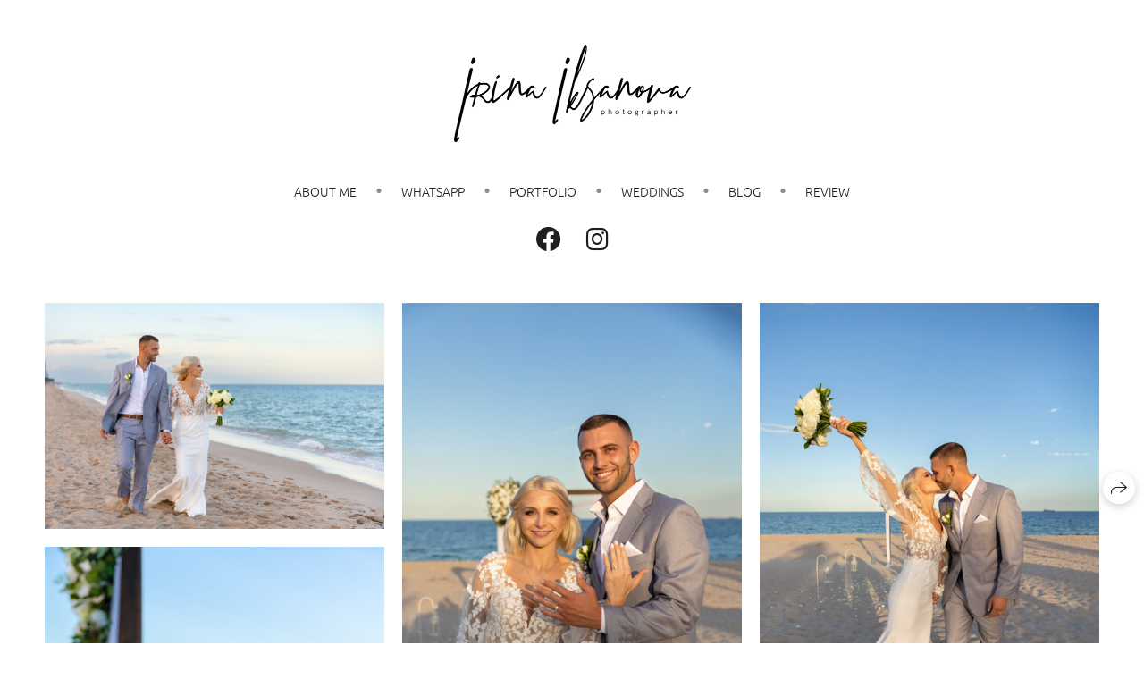

--- FILE ---
content_type: text/html; charset=utf-8
request_url: https://iksanova.com/wedding
body_size: 53679
content:
<!DOCTYPE html><html lang="en"><head><meta charset="utf-8"><meta content="IE=edge" http-equiv="X-UA-Compatible"><meta content="width=1280" name="viewport"><meta content="wfolio" name="owner"><meta content="light" name="color-scheme"><meta name="theme-color" media="(prefers-color-scheme: light)"><meta name="theme-color" media="(prefers-color-scheme: dark)"><link href="https://iksanova.com/wedding" rel="canonical"><title>Best wedding photographer Miami. Miami Family and Event Photographer</title><meta name="robots" content="follow, index, max-snippet:-1, max-video-preview:-1, max-image-preview:large"><meta content="Wedding photographer in Miami, Miami Beach, Aventura and Hollywood Irina Iksanova. Wedding, love story, engagement photography in Miami" name="description"><meta name="yandex-verification" content="0f3f7a3d3c00316c"><meta name="google-site-verification" content="ZZ2hxFjS0WvnGrj7OaNoxYMS3yPnMJM5cU3lfSfsnM0"><meta property="og:title" content="Best wedding photographer Miami. Miami Family and Event Photographer"><meta property="og:description" content="Wedding photographer in Miami, Miami Beach, Aventura and Hollywood Irina Iksanova. Wedding, love story, engagement photography in Miami"><meta property="og:type" content="website"><meta property="og:locale" content="en"><meta property="og:url" content="https://iksanova.com/wedding"><meta property="twitter:domain" content="iksanova.com"><meta property="twitter:url" content="https://iksanova.com/wedding"><meta property="twitter:title" content="Best wedding photographer Miami. Miami Family and Event Photographer"><meta property="twitter:description" content="Wedding photographer in Miami, Miami Beach, Aventura and Hollywood Irina Iksanova. Wedding, love story, engagement photography in Miami"><meta property="vk:image" content="https://i.wfolio.com/x/vw6sK5bQa5Fcwe87C_Ouy9fEMYEO3Vmm/MTsPCuI8SXA_GXg5fXeD-Z4Yzl9CwsQg/A9gcYf3So_snUBWrlUF8MdYK6DhogA--/HCK5rH3cJJ6vPRZQz30AUxaESZ4X06h_.jpg"><meta property="og:image" content="https://i.wfolio.com/x/2liGxMhJRjilwq8i78-UqZczLd56D3TA/sTnJtdZp03LsDDiOBzLXI-I2h26Bzrzc/hu7Uu3tkOGnUqQc4CXhb5xPmUE6bFdYI/RcccXRcI1jVDuMRUWWwIXorpGJtWLl_6.jpg"><meta name="twitter:image" content="https://i.wfolio.com/x/2liGxMhJRjilwq8i78-UqZczLd56D3TA/sTnJtdZp03LsDDiOBzLXI-I2h26Bzrzc/hu7Uu3tkOGnUqQc4CXhb5xPmUE6bFdYI/RcccXRcI1jVDuMRUWWwIXorpGJtWLl_6.jpg"><meta name="twitter:card" content="summary_large_image"><link href="https://i.wfolio.com/x/fzZscrDVcssx9z7fVx1wVatoGH1SiPhD/sjIIFMHaivdwzRqmzU8kybc2zQCXrN-L/_d2U5C8tWaDw9lWVINAnRt4LupBoFFKF/NO3H6y-rlGaSNUkcDjg9BNk8Idj9WFwI.png" rel="icon" sizes="48x48" type="image/png"><link href="/favicon.ico" rel="icon" type="image/x-icon"><link href="https://i.wfolio.com/x/nPyk9X8szP5j_Qqbh-YedmQ5zB9l-5jC/n2giKg88XC_zlnwvvxWOtqj6Ki94S45r/y_vpx-KBlH6oWJmdqVKgKxwrt1kDRmzC/OeKhTrA2sUKmYvlk3p8QwlqqpEaiFRil.png" rel="apple-touch-icon" sizes="180x180"><script>window.domains = ["8eey9l5yd371.wfolio.pro", "iksanova.com"];
window.sharingSocialNetworks = ["facebook", "whatsapp", "telegram", "viber"];
window.currentUrl = "https://iksanova.com/wedding";
window.previewMode = false;
window.previewDemo = false
window.lazySizesConfig = window.lazySizesConfig || {};
window.lazySizesConfig.init = false;
window.lazySizesConfig.expand = 1000;
window.lazySizesConfig.expFactor = 2.5;
window.locale = {"all":"All","application":{"site_is_blocked":{"go_to_app":"Go to management","lost_visitors":"So many visitors were on the site,\u003cbr\u003ewhile it is blocked","lost_visitors_with_count":"%{count} — how many visitors were on the site while it was blocked","pay":"Pay","title":"Site is unpaid"}},"branding_html":"Site by \u003ca href=\"%{url}\" target=\"_blank\"\u003ewfolio\u003c/a\u003e","card":{"contact_button_label":"Contacts","goto_website":"Go to website","save":"Save contact","social_accounts":{"behance":"Behance","facebook":"Facebook","instagram":"Instagram","linkedin":"LinkedIn","max":"MAX","telegram":"Telegram","viber":"Viber","vk":"VK","whatsapp":"WhatsApp","youtube":"YouTube"}},"close":"Close","date":{"formats":{"day_month":"%B, %-d","long":"%B %-d, %Y"}},"defaults":{"card":{"occupation":"Photographer"},"disk":{"project":{"selections_title":"Selecting photos"}},"pages":{"announcement_list":"Stories","contacts":"Contact","fame":"Testimonials","main":"Main","no_name":"No name","portfolio":"Portfolio","services":"Services"}},"disk":{"back":"Back","blank_folder":"There are no photos in this folder.","blocked":{"description":"Disk limit exceeded","title":"The project is blocked"},"carts":{"blank":{"description":"To purchase photos, simply add them to your cart. After payment, the watermark will be removed and you will receive photos in their original quality.","start":"Start selection"},"disabled":{"button":"Contacts","description":"Photo purchasing has been disabled for this project. For more information, you can contact the project owner:"},"intro":{"close":"Continue selection","description":"To purchase photos, simply add them to your cart. After payment, the watermark will be removed and you will receive photos in their original quality.","header":"Buying digital photos"},"label":"Cart","meta":{"amount":"Price","count":"Photos","order":"Order №%{order_id}","pieces":"pcs","stored_till":"Expires on"},"new":{"close":"Continue selection","contacts":{"description":"Fill in the fields to add photos to cart","title":"Your contacts"},"price":{"description":"All prices are for digital photos","discount":"discount %{percent}%","for_many_pieces":"When purchasing from %{pieces_count} piece","for_one_piece":"Price for 1 piece","title":"Price per photo"}},"payment_unavailable":{"description":"Unfortunately, payment is currently unavailable. Please try again later.","title":"Payment Unavailable"},"share":{"description":"To return to this cart, copy and save the link to it","title":"Save the cart"},"show":{"buy":"Buy","comment":"Leave review","download":"Download all files","paid":{"description":"Your order has been paid, now you can download photos","title":"Thank you for your purchase"},"save_cart":"Save link to the cart","share_cart":"Share the link to your order","unpaid":{"description":"Pay for your order to download photos without watermarks","title":"Cart"}},"title":"Cart"},"comment":{"label":"Review"},"comments":{"new":{"title":"Leave review"}},"customer_name_format":{"first_last_name":"First name and last name","last_first_name":"Last name and first name","name":"Your name"},"download_disabled":{"description":"To download all files in one archive, copy the link below and open it in your browser on your computer or phone.","header":"Instructions"},"download":{"file_download_title":"Download file","folder":{"title":"Current folder"},"project":{"description":"All files and folders","title":"Whole project"},"selection":{"description":"Favorite files","title":"Favorites"},"title":"Download files","variants":{"file":"Original","preview":"For social media"}},"download_files":{"destination":{"desktop":"My computer","google_drive":"Google Drive","mobile":"My phone","title":"Download on","yandex_disk":"Yandex Disk"},"size":{"original":"Original size","preview":"For social media","title":"Select size"}},"expires_on":"Expires on %{date}","floating_menu":{"cart":"Cart","comment":"Review","download":"Download","more":"More","people":"People on photo","photolab":"Print photo","products":"Offers","selection":"Favorites","share":"Share"},"login":{"authorize_as_guest":"Log in as a guest","authorize_with_password":"Log in as a customer"},"mobile_menu_modal":{"comment":"Leave a review","share":"Share link"},"not_found":"This link is expired","order_form":{"cart":{"description":"Check contacts before purchasing","order_title":"Selling photos","title":"Buying photos"}},"orders":{"description":"Thank you, we will contact you soon","header":{"free":"Order No.%{order_id} has been sent","paid":"Order No.%{order_id} has been paid"},"return":"Back to view"},"password":{"enter":"Log in with customer password","guest_access":"Watch as a guest","placeholder":"Enter a password"},"people":{"index":{"description_html":"Face recognition is in progress.\u003cbr\u003eThe list will appear once processing is complete.","failed_recognize":"No faces were recognized in the uploaded photos.","select_person":"Select a person to view all photos","title":"People on photo"},"show":{"description":"%{count} photos with this person","download":"Download all files","title":"People on photo"}},"photolab":{"button":"Go to the printing house","description":"You go to the website of the partner printing house, where you can order printing services with photos from your gallery","title":"Printing services"},"pieces":{"comments":{"edit":"Edit comment","new":"Leave a comment"},"downloads":{"ios_modal":{"please_wait":"Tap on image to save it. The image will be saved in Photos.","save_image":"Tap and hold on image to save it. The image will be saved in Photos."}},"video":{"gallery":{"download":"Download","too_large":"Online playback is not available for large videos. Please download the file to view it."}}},"products":{"description":"You might be interested in","from_html":"From %{money}","photolab":{"button":"Explore","hint":{"fotoproekt":"Elevate the magic of your photoshoots and capture every special moment in exquisite detail with stylish and high-quality printed products!","print_rhinodesign":"Go to the photolab website \"Print RHINODESIGN\" to make a layout with your photos:","rhinodesign":"Go to the photolab website \"RHINODESIGN\" to make a layout with your photos:","yarkiy":"Elevate the magic of your photoshoots and capture every special moment in exquisite detail with stylish and high-quality printed products!"},"label":"Print photo","title":"Products"},"shop":{"label":"Special Offers"},"title":"Special Offers"},"project_error":{"description":"Contact the owner to resolve errors","link":"Contacts","title":"The gallery is not displayed"},"save":"Save","selection":{"blank":"There are no files in Favorites. Start selecting them now","commented_warning":{"cancel":"Cancel","confirm":"Remove from favorites","description":"If you remove a file from favorites, the comment will be deleted.","header":"Warning"},"edit":{"description":"The selection has already been completed, but you can make changes in the form","title":"Make changes"},"finish":{"description":"Once the selection is complete, you will no longer be able to change your Favorites. The gallery owner will receive a notification about your selection.","title":"Complete the selection"},"finished":"Selection is completed","finished_warning":{"button":"Contacts","description":"To edit your Favorites, please contact me.","header":"You have already completed the selection"},"label":"Favorites","limit_exceeded":{"close":"Okay","description":"You can only add %{count} to your favorites","header":"Warning"},"logout":"Exit","new":{"description":"Fill in the fields to save the list","login":"Or enter an existing list","submit":"Continue"},"pieces_limit":"Available for selection: %{limit}","share":{"description":"Copy the link to your favorites list and return to it anytime, from any device","title":"Link to favorites list"},"show":{"description":"To return to the selected files later, copy and save the link.","success":{"title":"The list has been created"},"title":"Login link"},"start":"Start selection","storefront":{"button":"Add to cart","description":"Favorites are disabled in this gallery. Add selected files to your cart to purchase them."},"title":"Favorites","update":"Rename","view_gallery":"View gallery"},"share":{"label":"Share"},"snackbar":{"added_to_cart":"Added to \u003ca href=\"%{link}\" data-turbo=\"true\" data-role=\"cart-link\"\u003eCart\u003c/a\u003e","added_to_selection":"Added to \u003ca href=\"%{link}\" data-turbo=\"true\" data-role=\"selection-url\"\u003eFavorites\u003c/a\u003e","changes_saved":"Changes saved","comment_saved":"Comment saved","comment_sent":"Review sent","selection_finished":"Selection is completed"}},"download":"Download","email":"Email","enter_email":"Enter your email address","enter_otp":"Enter the password from the letter","enter_password":"Enter password to access this page","fame":{"add_avatar":"Select photo","author_avatar":"Photo","author_name":"Your name","comment_submitted":"Your review was successfully sent! It will be published after moderation.","content":"Your review","hint":"Minimum review length — %{minlength} characters","leave_comment":"Leave review","no_comments":"No reviews yet, you will be the first!","social_url":"Social media link (optional)","title":"Leave review"},"fix_errors":"Please correct the errors below:","gallery":{"cart":"Add to cart","close":"Close (Esc)","fullscreen":"Toggle fullscreen","next":"Next (arrow right)","prev":"Previous (arrow left)","selection":"Add to favorites","share":"Share","zoom":"Zoom in/out"},"generic_error":"Something went wrong","legal":{"i_accept_legals":"I accept the terms:","i_accept_privacy_html":"I give consent to the processing of personal data according to the \u003ca href=\"%{privacy_url}\" target=\"_blank\"\u003eprivacy policy\u003c/a\u003e terms.","i_accept_terms_html":"I accept the terms of the \u003ca href=\"%{terms_url}\" target=\"_blank\"\u003euser agreement\u003c/a\u003e.","legal_privacy_html":"Privacy policy","legal_terms":"User Agreement"},"login":"Log in","menu":"Menu","message_submitted":"Your message was successfully sent!","more":"More","order":{"fields":{"comment":"Comment","email":"Email","name":"Your name","phone":"Phone number"},"form":{"checkout":"Proceed to checkout","order":"Order","pay_with":"Pay with %{payment_method}","sold_out":"Out of stock"},"methods":{"bepaid":"BePaid","debug":"Debug payment","debug_failed":"Debug payment (failed)","freedompay":"Freedom Pay","liqpay":"Liqpay","mercadopago":"Mercado Pago","paypal":"PayPal","prodamus":"Prodamus","robokassa":"Robokassa","robokassa_kz":"Robokassa (KZ)","stripe":"Stripe","tinkoff":"T-Bank","yookassa":"YooKassa"},"success":{"close":"Close","title":"Your order submitted"}},"otp_description":"To access the page, check your email (%{email}) and enter the password provided in the letter:","pages":{"legal_privacy":{"title":"Personal data processing policy"},"legal_terms":{"title":"User Agreement"},"not_found":{"back":"Back to homepage","message":"The address was typed incorrectly or the page no longer exists on the site.","title":"Page not found"}},"plurals":{"files":{"one":"%{count} File","other":"%{count} Files"}},"product":{"inactive":"Product is unavailable","order":"Place an order"},"search":"Search","sections":{"inline_page":{"more":"See more"}},"share":{"back":"Back to the site","button":"Share link","copied":"Copied!","copy":"Copy","copy_link":"Copy the link","social_buttons":"Or share via social media","success":"Link copied"},"shared":{"tracking":{"content":"This site uses cookies. By continuing to browse, you agree to our use of cookies. %{suffix}","okay":"Okay","privacy_policy":"Privacy policy"}},"submit":"Submit","submit_disabled":"Submitting…","tags":"Tags","transient_error":{"tell_owner":"If the error occurs regularly, please inform the site owner.","title":"A technical error has occurred. We apologize for the temporary inconvenience.","try_reload":"Try refreshing the page after a while."},"view":"View the gallery"};
window.siteId = "5ZB672Zj";
window.currentItemsIds = [50474,31016];
window.trackingEnabled = true;window.eventTrackerURL = "https://track.wfolio.com/api/event";
window.eventTrackerExternalIdentifier = "iksanova.com";
</script><link href="https://fonts.gstatic.com" rel="preconnect" crossorigin="anonymous"><style>/* cyrillic-ext */
@font-face {
  font-family: "Ubuntu Light";
  font-style: italic;
  font-weight: 400;
  src: url("https://fonts.gstatic.com/s/ubuntu/v20/4iCp6KVjbNBYlgoKejZftVyCN4Ffgg.woff2") format("woff2");
  unicode-range: U+0460-052F, U+1C80-1C88, U+20B4, U+2DE0-2DFF, U+A640-A69F, U+FE2E-FE2F;
}
/* cyrillic */
@font-face {
  font-family: "Ubuntu Light";
  font-style: italic;
  font-weight: 400;
  src: url("https://fonts.gstatic.com/s/ubuntu/v20/4iCp6KVjbNBYlgoKejZftVyLN4Ffgg.woff2") format("woff2");
  unicode-range: U+0301, U+0400-045F, U+0490-0491, U+04B0-04B1, U+2116;
}
/* greek-ext */
@font-face {
  font-family: "Ubuntu Light";
  font-style: italic;
  font-weight: 400;
  src: url("https://fonts.gstatic.com/s/ubuntu/v20/4iCp6KVjbNBYlgoKejZftVyDN4Ffgg.woff2") format("woff2");
  unicode-range: U+1F00-1FFF;
}
/* greek */
@font-face {
  font-family: "Ubuntu Light";
  font-style: italic;
  font-weight: 400;
  src: url("https://fonts.gstatic.com/s/ubuntu/v20/4iCp6KVjbNBYlgoKejZftVyMN4Ffgg.woff2") format("woff2");
  unicode-range: U+0370-03FF;
}
/* latin-ext */
@font-face {
  font-family: "Ubuntu Light";
  font-style: italic;
  font-weight: 400;
  src: url("https://fonts.gstatic.com/s/ubuntu/v20/4iCp6KVjbNBYlgoKejZftVyBN4Ffgg.woff2") format("woff2");
  unicode-range: U+0100-024F, U+0259, U+1E00-1EFF, U+2020, U+20A0-20AB, U+20AD-20CF, U+2113, U+2C60-2C7F, U+A720-A7FF;
}
/* latin */
@font-face {
  font-family: "Ubuntu Light";
  font-style: italic;
  font-weight: 400;
  src: url("https://fonts.gstatic.com/s/ubuntu/v20/4iCp6KVjbNBYlgoKejZftVyPN4E.woff2") format("woff2");
  unicode-range: U+0000-00FF, U+0131, U+0152-0153, U+02BB-02BC, U+02C6, U+02DA, U+02DC, U+2000-206F, U+2074, U+20AC, U+2122, U+2191, U+2193, U+2212, U+2215, U+FEFF, U+FFFD;
}
/* cyrillic-ext */
@font-face {
  font-family: "Ubuntu Light";
  font-style: italic;
  font-weight: 700;
  src: url("https://fonts.gstatic.com/s/ubuntu/v20/4iCp6KVjbNBYlgoKejZPslyCN4Ffgg.woff2") format("woff2");
  unicode-range: U+0460-052F, U+1C80-1C88, U+20B4, U+2DE0-2DFF, U+A640-A69F, U+FE2E-FE2F;
}
/* cyrillic */
@font-face {
  font-family: "Ubuntu Light";
  font-style: italic;
  font-weight: 700;
  src: url("https://fonts.gstatic.com/s/ubuntu/v20/4iCp6KVjbNBYlgoKejZPslyLN4Ffgg.woff2") format("woff2");
  unicode-range: U+0301, U+0400-045F, U+0490-0491, U+04B0-04B1, U+2116;
}
/* greek-ext */
@font-face {
  font-family: "Ubuntu Light";
  font-style: italic;
  font-weight: 700;
  src: url("https://fonts.gstatic.com/s/ubuntu/v20/4iCp6KVjbNBYlgoKejZPslyDN4Ffgg.woff2") format("woff2");
  unicode-range: U+1F00-1FFF;
}
/* greek */
@font-face {
  font-family: "Ubuntu Light";
  font-style: italic;
  font-weight: 700;
  src: url("https://fonts.gstatic.com/s/ubuntu/v20/4iCp6KVjbNBYlgoKejZPslyMN4Ffgg.woff2") format("woff2");
  unicode-range: U+0370-03FF;
}
/* latin-ext */
@font-face {
  font-family: "Ubuntu Light";
  font-style: italic;
  font-weight: 700;
  src: url("https://fonts.gstatic.com/s/ubuntu/v20/4iCp6KVjbNBYlgoKejZPslyBN4Ffgg.woff2") format("woff2");
  unicode-range: U+0100-024F, U+0259, U+1E00-1EFF, U+2020, U+20A0-20AB, U+20AD-20CF, U+2113, U+2C60-2C7F, U+A720-A7FF;
}
/* latin */
@font-face {
  font-family: "Ubuntu Light";
  font-style: italic;
  font-weight: 700;
  src: url("https://fonts.gstatic.com/s/ubuntu/v20/4iCp6KVjbNBYlgoKejZPslyPN4E.woff2") format("woff2");
  unicode-range: U+0000-00FF, U+0131, U+0152-0153, U+02BB-02BC, U+02C6, U+02DA, U+02DC, U+2000-206F, U+2074, U+20AC, U+2122, U+2191, U+2193, U+2212, U+2215, U+FEFF, U+FFFD;
}
/* cyrillic-ext */
@font-face {
  font-family: "Ubuntu Light";
  font-style: normal;
  font-weight: 400;
  src: url("https://fonts.gstatic.com/s/ubuntu/v20/4iCv6KVjbNBYlgoC1CzjvWyNL4U.woff2") format("woff2");
  unicode-range: U+0460-052F, U+1C80-1C88, U+20B4, U+2DE0-2DFF, U+A640-A69F, U+FE2E-FE2F;
}
/* cyrillic */
@font-face {
  font-family: "Ubuntu Light";
  font-style: normal;
  font-weight: 400;
  src: url("https://fonts.gstatic.com/s/ubuntu/v20/4iCv6KVjbNBYlgoC1CzjtGyNL4U.woff2") format("woff2");
  unicode-range: U+0301, U+0400-045F, U+0490-0491, U+04B0-04B1, U+2116;
}
/* greek-ext */
@font-face {
  font-family: "Ubuntu Light";
  font-style: normal;
  font-weight: 400;
  src: url("https://fonts.gstatic.com/s/ubuntu/v20/4iCv6KVjbNBYlgoC1CzjvGyNL4U.woff2") format("woff2");
  unicode-range: U+1F00-1FFF;
}
/* greek */
@font-face {
  font-family: "Ubuntu Light";
  font-style: normal;
  font-weight: 400;
  src: url("https://fonts.gstatic.com/s/ubuntu/v20/4iCv6KVjbNBYlgoC1Czjs2yNL4U.woff2") format("woff2");
  unicode-range: U+0370-03FF;
}
/* latin-ext */
@font-face {
  font-family: "Ubuntu Light";
  font-style: normal;
  font-weight: 400;
  src: url("https://fonts.gstatic.com/s/ubuntu/v20/4iCv6KVjbNBYlgoC1CzjvmyNL4U.woff2") format("woff2");
  unicode-range: U+0100-024F, U+0259, U+1E00-1EFF, U+2020, U+20A0-20AB, U+20AD-20CF, U+2113, U+2C60-2C7F, U+A720-A7FF;
}
/* latin */
@font-face {
  font-family: "Ubuntu Light";
  font-style: normal;
  font-weight: 400;
  src: url("https://fonts.gstatic.com/s/ubuntu/v20/4iCv6KVjbNBYlgoC1CzjsGyN.woff2") format("woff2");
  unicode-range: U+0000-00FF, U+0131, U+0152-0153, U+02BB-02BC, U+02C6, U+02DA, U+02DC, U+2000-206F, U+2074, U+20AC, U+2122, U+2191, U+2193, U+2212, U+2215, U+FEFF, U+FFFD;
}
/* cyrillic-ext */
@font-face {
  font-family: "Ubuntu Light";
  font-style: normal;
  font-weight: 700;
  src: url("https://fonts.gstatic.com/s/ubuntu/v20/4iCv6KVjbNBYlgoCxCvjvWyNL4U.woff2") format("woff2");
  unicode-range: U+0460-052F, U+1C80-1C88, U+20B4, U+2DE0-2DFF, U+A640-A69F, U+FE2E-FE2F;
}
/* cyrillic */
@font-face {
  font-family: "Ubuntu Light";
  font-style: normal;
  font-weight: 700;
  src: url("https://fonts.gstatic.com/s/ubuntu/v20/4iCv6KVjbNBYlgoCxCvjtGyNL4U.woff2") format("woff2");
  unicode-range: U+0301, U+0400-045F, U+0490-0491, U+04B0-04B1, U+2116;
}
/* greek-ext */
@font-face {
  font-family: "Ubuntu Light";
  font-style: normal;
  font-weight: 700;
  src: url("https://fonts.gstatic.com/s/ubuntu/v20/4iCv6KVjbNBYlgoCxCvjvGyNL4U.woff2") format("woff2");
  unicode-range: U+1F00-1FFF;
}
/* greek */
@font-face {
  font-family: "Ubuntu Light";
  font-style: normal;
  font-weight: 700;
  src: url("https://fonts.gstatic.com/s/ubuntu/v20/4iCv6KVjbNBYlgoCxCvjs2yNL4U.woff2") format("woff2");
  unicode-range: U+0370-03FF;
}
/* latin-ext */
@font-face {
  font-family: "Ubuntu Light";
  font-style: normal;
  font-weight: 700;
  src: url("https://fonts.gstatic.com/s/ubuntu/v20/4iCv6KVjbNBYlgoCxCvjvmyNL4U.woff2") format("woff2");
  unicode-range: U+0100-024F, U+0259, U+1E00-1EFF, U+2020, U+20A0-20AB, U+20AD-20CF, U+2113, U+2C60-2C7F, U+A720-A7FF;
}
/* latin */
@font-face {
  font-family: "Ubuntu Light";
  font-style: normal;
  font-weight: 700;
  src: url("https://fonts.gstatic.com/s/ubuntu/v20/4iCv6KVjbNBYlgoCxCvjsGyN.woff2") format("woff2");
  unicode-range: U+0000-00FF, U+0131, U+0152-0153, U+02BB-02BC, U+02C6, U+02DA, U+02DC, U+2000-206F, U+2074, U+20AC, U+2122, U+2191, U+2193, U+2212, U+2215, U+FEFF, U+FFFD;
}
</style><style>body {
  font-family: 'Ubuntu Light', sans-serif;
  font-weight: normal;
}
h1, h2, h3 {
  font-family: 'Ubuntu Light', sans-serif;
  font-weight: normal;
}
</style><style>/*! normalize.css v4.1.1 | MIT License | github.com/necolas/normalize.css */html{font-family:sans-serif;-ms-text-size-adjust:100%;-webkit-text-size-adjust:100%}body{margin:0}article,aside,details,figcaption,figure,footer,header,main,menu,nav,section,summary{display:block}audio,canvas,progress,video{display:inline-block}audio:not([controls]){display:none;height:0}progress{vertical-align:baseline}template,[hidden]{display:none}a{background-color:transparent;-webkit-text-decoration-skip:objects}a:active,a:hover{outline-width:0}abbr[title]{border-bottom:none;text-decoration:underline;-webkit-text-decoration:underline dotted;text-decoration:underline dotted}b,strong{font-weight:inherit}b,strong{font-weight:bolder}dfn{font-style:italic}h1{font-size:2em;margin:0.67em 0}mark{background-color:#ff0;color:#000}small{font-size:80%}sub,sup{font-size:75%;line-height:0;position:relative;vertical-align:baseline}sub{bottom:-0.25em}sup{top:-0.5em}img{border-style:none}svg:not(:root){overflow:hidden}code,kbd,pre,samp{font-family:monospace, monospace;font-size:1em}figure{margin:1em 40px}hr{box-sizing:content-box;height:0;overflow:visible}button,input,select,textarea{font:inherit;margin:0}optgroup{font-weight:bold}button,input{overflow:visible}button,select{text-transform:none}button,html [type="button"],[type="reset"],[type="submit"]{-webkit-appearance:button}button::-moz-focus-inner,[type="button"]::-moz-focus-inner,[type="reset"]::-moz-focus-inner,[type="submit"]::-moz-focus-inner{border-style:none;padding:0}button:-moz-focusring,[type="button"]:-moz-focusring,[type="reset"]:-moz-focusring,[type="submit"]:-moz-focusring{outline:1px dotted ButtonText}fieldset{border:1px solid #c0c0c0;margin:0 2px;padding:0.35em 0.625em 0.75em}legend{box-sizing:border-box;color:inherit;display:table;max-width:100%;padding:0;white-space:normal}textarea{overflow:auto}[type="checkbox"],[type="radio"]{box-sizing:border-box;padding:0}[type="number"]::-webkit-inner-spin-button,[type="number"]::-webkit-outer-spin-button{height:auto}[type="search"]{-webkit-appearance:textfield;outline-offset:-2px}[type="search"]::-webkit-search-cancel-button,[type="search"]::-webkit-search-decoration{-webkit-appearance:none}::-webkit-input-placeholder{color:inherit;opacity:0.54}::-webkit-file-upload-button{-webkit-appearance:button;font:inherit}.row{display:flex;flex-wrap:wrap;width:auto;min-width:0}.row::after{content:"";display:table;clear:both}.row [class^="col-"]{display:flex;flex-direction:column;justify-content:space-between;min-height:1px}.row .col-sm-1{width:8.3333333333%}.row .col-sm-2{width:16.6666666667%}.row .col-sm-3{width:25%}.row .col-sm-4{width:33.3333333333%}.row .col-sm-5{width:41.6666666667%}.row .col-sm-6{width:50%}.row .col-sm-7{width:58.3333333333%}.row .col-sm-8{width:66.6666666667%}.row .col-sm-9{width:75%}.row .col-sm-10{width:83.3333333333%}.row .col-sm-11{width:91.6666666667%}.row .col-sm-12{width:100%}@media (min-width: 769px){.row .col-md-1{width:8.3333333333%}.row .col-md-offset-1{margin-left:8.3333333333%}}@media (min-width: 769px){.row .col-md-2{width:16.6666666667%}.row .col-md-offset-2{margin-left:16.6666666667%}}@media (min-width: 769px){.row .col-md-3{width:25%}.row .col-md-offset-3{margin-left:25%}}@media (min-width: 769px){.row .col-md-4{width:33.3333333333%}.row .col-md-offset-4{margin-left:33.3333333333%}}@media (min-width: 769px){.row .col-md-5{width:41.6666666667%}.row .col-md-offset-5{margin-left:41.6666666667%}}@media (min-width: 769px){.row .col-md-6{width:50%}.row .col-md-offset-6{margin-left:50%}}@media (min-width: 769px){.row .col-md-7{width:58.3333333333%}.row .col-md-offset-7{margin-left:58.3333333333%}}@media (min-width: 769px){.row .col-md-8{width:66.6666666667%}.row .col-md-offset-8{margin-left:66.6666666667%}}@media (min-width: 769px){.row .col-md-9{width:75%}.row .col-md-offset-9{margin-left:75%}}@media (min-width: 769px){.row .col-md-10{width:83.3333333333%}.row .col-md-offset-10{margin-left:83.3333333333%}}@media (min-width: 769px){.row .col-md-11{width:91.6666666667%}.row .col-md-offset-11{margin-left:91.6666666667%}}@media (min-width: 769px){.row .col-md-12{width:100%}.row .col-md-offset-12{margin-left:100%}}@media (min-width: 961px){.row .col-lg-1{width:8.3333333333%}.row .col-lg-offset-1{margin-left:8.3333333333%}}@media (min-width: 961px){.row .col-lg-2{width:16.6666666667%}.row .col-lg-offset-2{margin-left:16.6666666667%}}@media (min-width: 961px){.row .col-lg-3{width:25%}.row .col-lg-offset-3{margin-left:25%}}@media (min-width: 961px){.row .col-lg-4{width:33.3333333333%}.row .col-lg-offset-4{margin-left:33.3333333333%}}@media (min-width: 961px){.row .col-lg-5{width:41.6666666667%}.row .col-lg-offset-5{margin-left:41.6666666667%}}@media (min-width: 961px){.row .col-lg-6{width:50%}.row .col-lg-offset-6{margin-left:50%}}@media (min-width: 961px){.row .col-lg-7{width:58.3333333333%}.row .col-lg-offset-7{margin-left:58.3333333333%}}@media (min-width: 961px){.row .col-lg-8{width:66.6666666667%}.row .col-lg-offset-8{margin-left:66.6666666667%}}@media (min-width: 961px){.row .col-lg-9{width:75%}.row .col-lg-offset-9{margin-left:75%}}@media (min-width: 961px){.row .col-lg-10{width:83.3333333333%}.row .col-lg-offset-10{margin-left:83.3333333333%}}@media (min-width: 961px){.row .col-lg-11{width:91.6666666667%}.row .col-lg-offset-11{margin-left:91.6666666667%}}@media (min-width: 961px){.row .col-lg-12{width:100%}.row .col-lg-offset-12{margin-left:100%}}:root{--color-bg: #ffffff;--color-bg--rgb: 255, 255, 255;--color-bg-hover: #f7f7f7;--color-bg-hover--rgb: 247, 247, 247;--color-text: #1e1e1e;--color-text--rgb: 30, 30, 30;--color-text-hover: #1e1e1e;--color-text-hover--rgb: 30, 30, 30;--color-header: #1e1e1e;--color-header--rgb: 30, 30, 30;--color-link: #656565;--color-link--rgb: 101, 101, 101;--color-border: #1e1e1e40;--color-border--rgb: 30, 30, 30;--color-border-bright: #1e1e1e80;--color-border-bright--rgb: 30, 30, 30;--color-button-bg: #1e1e1e;--color-button-bg--rgb: 30, 30, 30;--color-button-bg-hover: #656565;--color-button-bg-hover--rgb: 101, 101, 101;--color-button-text: #ffffff;--color-button-text--rgb: 255, 255, 255;--color-button-text-hover: #ffffff;--color-button-text-hover--rgb: 255, 255, 255;--color-button-outline: #1e1e1e;--color-button-outline--rgb: 30, 30, 30;--color-button-outline-bg-hover: #1e1e1e;--color-button-outline-bg-hover--rgb: 30, 30, 30;--color-button-outline-text-hover: #ffffff;--color-button-outline-text-hover--rgb: 255, 255, 255;--color-form-bg: #1e1e1e0d;--color-form-bg--rgb: 30, 30, 30;--color-form-placeholder: #1e1e1e66;--color-form-placeholder--rgb: 30, 30, 30;--color-accent-bg: #f7f7f7;--color-accent-bg--rgb: 247, 247, 247;--color-accent-bg-hover: #ffffff;--color-accent-bg-hover--rgb: 255, 255, 255;--color-accent-text: #1e1e1e;--color-accent-text--rgb: 30, 30, 30;--color-accent-text-hover: #1e1e1e;--color-accent-text-hover--rgb: 30, 30, 30;--color-accent-header: #1e1e1e;--color-accent-header--rgb: 30, 30, 30;--color-accent-link: #656565;--color-accent-link--rgb: 101, 101, 101;--color-accent-border: #1e1e1e40;--color-accent-border--rgb: 30, 30, 30;--color-accent-border-bright: #1e1e1e80;--color-accent-border-bright--rgb: 30, 30, 30;--color-accent-button-bg: #1e1e1e;--color-accent-button-bg--rgb: 30, 30, 30;--color-accent-button-bg-hover: #656565;--color-accent-button-bg-hover--rgb: 101, 101, 101;--color-accent-button-text: #ffffff;--color-accent-button-text--rgb: 255, 255, 255;--color-accent-button-text-hover: #ffffff;--color-accent-button-text-hover--rgb: 255, 255, 255;--color-accent-button-outline: #1e1e1e;--color-accent-button-outline--rgb: 30, 30, 30;--color-accent-button-outline-bg-hover: #1e1e1e;--color-accent-button-outline-bg-hover--rgb: 30, 30, 30;--color-accent-button-outline-text-hover: #ffffff;--color-accent-button-outline-text-hover--rgb: 255, 255, 255;--color-accent-form-bg: #ffffff;--color-accent-form-bg--rgb: 255, 255, 255;--color-accent-form-placeholder: #1e1e1e66;--color-accent-form-placeholder--rgb: 30, 30, 30;--color-contrast-bg: #1e1e1e;--color-contrast-bg--rgb: 30, 30, 30;--color-contrast-bg-hover: #ffffff1a;--color-contrast-bg-hover--rgb: 255, 255, 255;--color-contrast-text: #ffffff;--color-contrast-text--rgb: 255, 255, 255;--color-contrast-text-hover: #ffffff;--color-contrast-text-hover--rgb: 255, 255, 255;--color-contrast-header: #ffffff;--color-contrast-header--rgb: 255, 255, 255;--color-contrast-link: #c6c6c6;--color-contrast-link--rgb: 198, 198, 198;--color-contrast-border: #ffffff40;--color-contrast-border--rgb: 255, 255, 255;--color-contrast-border-bright: #ffffff80;--color-contrast-border-bright--rgb: 255, 255, 255;--color-contrast-button-bg: #ffffff;--color-contrast-button-bg--rgb: 255, 255, 255;--color-contrast-button-bg-hover: #c6c6c6;--color-contrast-button-bg-hover--rgb: 198, 198, 198;--color-contrast-button-text: #1e1e1e;--color-contrast-button-text--rgb: 30, 30, 30;--color-contrast-button-text-hover: #1e1e1e;--color-contrast-button-text-hover--rgb: 30, 30, 30;--color-contrast-button-outline: #ffffff;--color-contrast-button-outline--rgb: 255, 255, 255;--color-contrast-button-outline-bg-hover: #ffffff;--color-contrast-button-outline-bg-hover--rgb: 255, 255, 255;--color-contrast-button-outline-text-hover: #1e1e1e;--color-contrast-button-outline-text-hover--rgb: 30, 30, 30;--color-contrast-form-bg: #ffffff1a;--color-contrast-form-bg--rgb: 255, 255, 255;--color-contrast-form-placeholder: #ffffff66;--color-contrast-form-placeholder--rgb: 255, 255, 255;--color-contrast-menu-text-hover: #c6c6c6;--color-contrast-menu-text-hover--rgb: 198, 198, 198}body[color-scheme="light"]{--color-bg: #ffffff;--color-bg--rgb: 255, 255, 255;--color-bg-hover: #f7f7f7;--color-bg-hover--rgb: 247, 247, 247;--color-text: #1e1e1e;--color-text--rgb: 30, 30, 30;--color-text-hover: #1e1e1e;--color-text-hover--rgb: 30, 30, 30;--color-header: #1e1e1e;--color-header--rgb: 30, 30, 30;--color-link: #656565;--color-link--rgb: 101, 101, 101;--color-border: #1e1e1e40;--color-border--rgb: 30, 30, 30;--color-border-bright: #1e1e1e80;--color-border-bright--rgb: 30, 30, 30;--color-button-bg: #1e1e1e;--color-button-bg--rgb: 30, 30, 30;--color-button-bg-hover: #656565;--color-button-bg-hover--rgb: 101, 101, 101;--color-button-text: #ffffff;--color-button-text--rgb: 255, 255, 255;--color-button-text-hover: #ffffff;--color-button-text-hover--rgb: 255, 255, 255;--color-button-outline: #1e1e1e;--color-button-outline--rgb: 30, 30, 30;--color-button-outline-bg-hover: #1e1e1e;--color-button-outline-bg-hover--rgb: 30, 30, 30;--color-button-outline-text-hover: #ffffff;--color-button-outline-text-hover--rgb: 255, 255, 255;--color-form-bg: #1e1e1e0d;--color-form-bg--rgb: 30, 30, 30;--color-form-placeholder: #1e1e1e66;--color-form-placeholder--rgb: 30, 30, 30;--color-accent-bg: #f7f7f7;--color-accent-bg--rgb: 247, 247, 247;--color-accent-bg-hover: #ffffff;--color-accent-bg-hover--rgb: 255, 255, 255;--color-accent-text: #1e1e1e;--color-accent-text--rgb: 30, 30, 30;--color-accent-text-hover: #1e1e1e;--color-accent-text-hover--rgb: 30, 30, 30;--color-accent-header: #1e1e1e;--color-accent-header--rgb: 30, 30, 30;--color-accent-link: #656565;--color-accent-link--rgb: 101, 101, 101;--color-accent-border: #1e1e1e40;--color-accent-border--rgb: 30, 30, 30;--color-accent-border-bright: #1e1e1e80;--color-accent-border-bright--rgb: 30, 30, 30;--color-accent-button-bg: #1e1e1e;--color-accent-button-bg--rgb: 30, 30, 30;--color-accent-button-bg-hover: #656565;--color-accent-button-bg-hover--rgb: 101, 101, 101;--color-accent-button-text: #ffffff;--color-accent-button-text--rgb: 255, 255, 255;--color-accent-button-text-hover: #ffffff;--color-accent-button-text-hover--rgb: 255, 255, 255;--color-accent-button-outline: #1e1e1e;--color-accent-button-outline--rgb: 30, 30, 30;--color-accent-button-outline-bg-hover: #1e1e1e;--color-accent-button-outline-bg-hover--rgb: 30, 30, 30;--color-accent-button-outline-text-hover: #ffffff;--color-accent-button-outline-text-hover--rgb: 255, 255, 255;--color-accent-form-bg: #ffffff;--color-accent-form-bg--rgb: 255, 255, 255;--color-accent-form-placeholder: #1e1e1e66;--color-accent-form-placeholder--rgb: 30, 30, 30;--color-contrast-bg: #1e1e1e;--color-contrast-bg--rgb: 30, 30, 30;--color-contrast-bg-hover: #ffffff1a;--color-contrast-bg-hover--rgb: 255, 255, 255;--color-contrast-text: #ffffff;--color-contrast-text--rgb: 255, 255, 255;--color-contrast-text-hover: #ffffff;--color-contrast-text-hover--rgb: 255, 255, 255;--color-contrast-header: #ffffff;--color-contrast-header--rgb: 255, 255, 255;--color-contrast-link: #c6c6c6;--color-contrast-link--rgb: 198, 198, 198;--color-contrast-border: #ffffff40;--color-contrast-border--rgb: 255, 255, 255;--color-contrast-border-bright: #ffffff80;--color-contrast-border-bright--rgb: 255, 255, 255;--color-contrast-button-bg: #ffffff;--color-contrast-button-bg--rgb: 255, 255, 255;--color-contrast-button-bg-hover: #c6c6c6;--color-contrast-button-bg-hover--rgb: 198, 198, 198;--color-contrast-button-text: #1e1e1e;--color-contrast-button-text--rgb: 30, 30, 30;--color-contrast-button-text-hover: #1e1e1e;--color-contrast-button-text-hover--rgb: 30, 30, 30;--color-contrast-button-outline: #ffffff;--color-contrast-button-outline--rgb: 255, 255, 255;--color-contrast-button-outline-bg-hover: #ffffff;--color-contrast-button-outline-bg-hover--rgb: 255, 255, 255;--color-contrast-button-outline-text-hover: #1e1e1e;--color-contrast-button-outline-text-hover--rgb: 30, 30, 30;--color-contrast-form-bg: #ffffff1a;--color-contrast-form-bg--rgb: 255, 255, 255;--color-contrast-form-placeholder: #ffffff66;--color-contrast-form-placeholder--rgb: 255, 255, 255;--color-contrast-menu-text-hover: #c6c6c6;--color-contrast-menu-text-hover--rgb: 198, 198, 198}:root{color-scheme:light dark}body{--color-text-muted: rgba(var(--color-text--rgb), 0.75);--color-text-light: rgba(var(--color-text--rgb), 0.4);--color-subheader: var(--color-header);--color-accent-subheader: var(--color-accent-header);--color-contrast-subheader: var(--color-contrast-header);--color-menu-bg: var(--color-bg);--color-menu-text: var(--color-text);--color-menu-text-muted: rgba(var(--color-text--rgb), 0.6);--color-menu-separator: rgba(var(--color-text--rgb), 0.5);--color-menu-text-hover: var(--color-menu-text-muted);--color-form-text: var(--color-text);--color-form-success-bg: rgba(108,155,142,0.2);--color-form-error-bg: rgba(195,157,59,0.2);--color-form-underline: var(--color-border);--color-checkbox-bg: var(--color-button-bg);--color-checkbox-text: var(--color-button-text)}body.-menu-accent{--color-menu-bg: var(--color-accent-bg);--color-menu-text: var(--color-accent-text);--color-menu-text-muted: rgba(var(--color-accent-text--rgb), 0.6);--color-menu-separator: rgba(var(--color-accent-text--rgb), 0.5)}body.-menu-contrast{--color-menu-bg: var(--color-contrast-bg);--color-menu-text: var(--color-contrast-text);--color-menu-text-hover: var(--color-contrast-menu-text-hover);--color-menu-text-muted: rgba(var(--color-contrast-text--rgb), 0.6);--color-menu-separator: rgba(var(--color-contrast-text--rgb), 0.5)}body.-accent-headers{--color-header: var(--color-accent-link);--color-subheader: var(--color-accent-link);--color-accent-header: var(--color-accent-link);--color-accent-subheader: var(--color-accent-link)}body.-accented{--color-subheader: var(--color-link);--color-accent-subheader: var(--color-accent-link);--color-contrast-subheader: var(--color-contrast-link)}body.-color-scheme:not(.-accented){--color-button-outline: var(--color-text);--color-accent-button-outline: var(--color-accent-text);--color-contrast-button-outline: var(--color-contrast-text)}.sections-container.-background-image{--color-bg: #000;--color-border: #fff;--color-text: #fff;--color-text--rgb: 255,255,255;--color-header: #fff;--color-subheader: #fff;--color-link: #fff;--color-button-text: #000;--color-button-bg: var(--color-header);--color-button-outline: var(--color-header);--color-button-outline-bg-hover: var(--color-header);--color-button-outline-text-hover: var(--color-button-text);--color-form-bg: rgba(var(--color-text--rgb), 0.1);--color-form-underline: var(--color-border);--color-form-placeholder: rgba(var(--color-text--rgb), 0.4);--color-checkbox-bg: var(--color-button-bg);--color-checkbox-text: var(--color-button-text)}.sections-container.-background-accent{--color-bg: var(--color-accent-bg);--color-bg-hover: var(--color-accent-bg-hover);--color-text: var(--color-accent-text);--color-text--rgb: var(--color-accent-text--rgb);--color-text-hover: var(--color-accent-text-hover);--color-text-muted: rgba(var(--color-accent-text--rgb), 0.75);--color-text-light: rgba(var(--color-accent-text--rgb), 0.4);--color-header: var(--color-accent-header);--color-subheader: var(--color-accent-subheader);--color-link: var(--color-accent-link);--color-border: var(--color-accent-border);--color-border-bright: var(--color-accent-border-bright);--color-button-text: var(--color-accent-button-text);--color-button-text-hover: var(--color-accent-button-text-hover);--color-button-bg: var(--color-accent-button-bg);--color-button-bg-hover: var(--color-accent-button-bg-hover);--color-button-outline: var(--color-accent-button-outline);--color-button-outline-bg-hover: var(--color-accent-button-outline-bg-hover);--color-button-outline-text-hover: var(--color-accent-button-outline-text-hover);--color-form-bg: var(--color-accent-form-bg);--color-form-underline: var(--color-accent-border);--color-form-placeholder: var(--color-accent-form-placeholder);--color-checkbox-bg: var(--color-accent-button-bg);--color-checkbox-text: var(--color-accent-button-text)}.sections-container.-background-contrast{--color-bg: var(--color-contrast-bg);--color-bg-hover: var(--color-contrast-bg-hover);--color-text: var(--color-contrast-text);--color-text--rgb: var(--color-contrast-text--rgb);--color-text-hover: var(--color-contrast-text-hover);--color-text-muted: rgba(var(--color-contrast-text--rgb), 0.75);--color-text-light: rgba(var(--color-contrast-text--rgb), 0.4);--color-header: var(--color-contrast-header);--color-subheader: var(--color-contrast-subheader);--color-link: var(--color-contrast-link);--color-border: var(--color-contrast-border);--color-border-bright: var(--color-contrast-border-bright);--color-button-text: var(--color-contrast-button-text);--color-button-text-hover: var(--color-contrast-button-text-hover);--color-button-bg: var(--color-contrast-button-bg);--color-button-bg-hover: var(--color-contrast-button-bg-hover);--color-button-outline: var(--color-contrast-button-outline);--color-button-outline-bg-hover: var(--color-contrast-button-outline-bg-hover);--color-button-outline-text-hover: var(--color-contrast-button-outline-text-hover);--color-form-bg: var(--color-contrast-form-bg);--color-form-underline: var(--color-contrast-border);--color-form-placeholder: var(--color-contrast-form-placeholder);--color-checkbox-bg: var(--color-button-bg);--color-checkbox-text: var(--color-contrast-button-text)}.page-footer .inner,.page-header>.inner,.sections-container .sections-container-inner{max-width:calc(100% - 25px * 2);position:relative;width:1200px;margin:0 auto}.page-footer .inner::after,.page-header>.inner::after,.sections-container .sections-container-inner::after{content:"";display:table;clear:both}.-hidden{display:none}.age-restriction-informer{display:none;position:fixed;z-index:1001;top:0;left:0;width:100%;height:100%;background:var(--color-bg)}.age-restriction-informer.is-visible{display:block}.age-restriction-informer-wrapper{display:flex;flex-direction:column;align-items:center;justify-content:center;max-width:60vw;height:100%;margin:0 auto}.age-restriction-informer-content{margin-bottom:50px;text-align:center}.age-restriction-informer-buttons{display:flex}.age-restriction-informer-buttons .button{min-width:180px}.age-restriction-informer-buttons>*:not(:last-child){margin-right:20px}.arrow{display:block;position:relative;left:0;width:25px;height:1px;margin:0 auto;transition:width 0.3s;background-color:var(--color-text)}.arrow::after,.arrow::before{content:"";position:absolute;right:-1px;width:6px;height:1px;background-color:var(--color-text)}.arrow::after{top:-2px;transform:rotate(45deg)}.arrow::before{top:2px;transform:rotate(-45deg)}.arrow.-left::after,.arrow.-left::before{right:auto;left:-1px}.arrow.-left::after{transform:rotate(-45deg)}.arrow.-left::before{transform:rotate(45deg)}.arrow-container:hover .arrow{width:64px}.background-video{position:relative;width:100%;height:100%;overflow:hidden;line-height:0;pointer-events:none}.background-video iframe{position:absolute;top:-9999px;right:-9999px;bottom:-9999px;left:-9999px;margin:auto;visibility:hidden}.background-video video{position:absolute;top:-9999px;right:-9999px;bottom:-9999px;left:-9999px;margin:auto;width:100%;min-width:100%;height:auto;min-height:100%}.background-video .background-video-preview{position:absolute;top:-9999px;right:-9999px;bottom:-9999px;left:-9999px;margin:auto;z-index:10;min-width:100%;min-height:100%;transition:opacity 1s ease-out, transform 1s ease-out;-o-object-fit:cover;object-fit:cover}.background-video.-playing .background-video-preview{transform:scale(1.2);opacity:0}.background-video.-playing iframe{visibility:visible}.branding{font-size:12px}.branding a{color:var(--color-text);text-decoration:underline}.branding a:hover{text-decoration:none}.button{display:inline-flex;position:relative;align-items:center;justify-content:center;min-width:140px;height:auto;margin:0;padding:18px 40px;overflow:hidden;border:1px solid var(--color-button-bg);border-radius:0;outline:none;background:var(--color-button-bg);color:var(--color-button-text);font-size:12px;letter-spacing:0.1em;line-height:1.5;text-decoration:none;text-transform:uppercase;cursor:pointer}.button:hover{border-color:transparent;background:var(--color-button-bg-hover);color:var(--color-button-text-hover)}.button.-outline{border-color:var(--color-button-outline);background:transparent;color:var(--color-button-outline)}.button.-outline:hover{border-color:var(--color-button-outline-bg-hover);background:var(--color-button-outline-bg-hover);color:var(--color-button-outline-text-hover)}.button[disabled]{opacity:0.5;cursor:not-allowed}.button i{margin-right:0.5em;font-size:1.15em;font-weight:normal}.checkbox{display:flex;align-items:baseline}.checkbox-notice{margin-left:14px;-webkit-user-select:none;-moz-user-select:none;user-select:none}.checkbox input[type="checkbox"]{position:relative;top:-2px;line-height:0;cursor:pointer;-webkit-appearance:none;-moz-appearance:none;appearance:none}.checkbox input[type="checkbox"]::before{content:"\f00c" !important;font-family:"Font Awesome 6 Pro" !important;font-weight:900 !important;display:inline-block;visibility:visible;width:15px;height:15px;transition:background 0.15s, border-color 0.15s, color 0.15s;border:1px solid var(--color-border);border-radius:1px;color:transparent;font-size:7.5px;line-height:13px;text-align:center}.checkbox input[type="checkbox"]:checked::before{border-color:transparent;background:var(--color-checkbox-bg);color:var(--color-checkbox-text)}.comment-form{display:flex}.comment-form-avatar{margin-left:60px;text-align:center}.comment-form-avatar .avatar-container{position:relative;width:160px;height:160px;margin-bottom:20px;border-radius:50%;background-color:var(--color-form-bg)}.comment-form-avatar .avatar-container>i{position:absolute;top:50%;left:50%;transform:translate(-50%, -50%);color:var(--color-form-placeholder);font-size:48px}.comment-form-avatar .avatar-container>.placeholder{position:absolute;width:160px;height:160px;border-radius:50%;background-size:cover}.comment-form-button{text-decoration:underline;cursor:pointer}.comment-form-button:hover{text-decoration:none}.cover .cover-arrow,.cover .cover-down-arrow{border:0;outline:none;background:transparent;cursor:pointer}.cover-arrows{display:inline-flex;align-items:center;color:#fff;font-size:12px}.cover-arrows .cover-arrow{padding:18px 0;cursor:pointer}.cover-arrows .cover-arrow .arrow{width:120px;transition:width 0.3s, margin 0.3s, background-color 0.3s}.cover-arrows .cover-arrow .arrow.-left{margin-left:20px}.cover-arrows .cover-arrow .arrow.-right{margin-right:20px}.cover-arrows .cover-arrow .arrow,.cover-arrows .cover-arrow .arrow::after,.cover-arrows .cover-arrow .arrow::before{background-color:#fff}.cover-arrows .cover-arrow:hover .arrow{width:140px;margin:0}.cover-arrows.-small{margin-bottom:-11px}.cover-arrows .cover-count{padding:0 60px;white-space:nowrap}.cover-arrows .cover-current-slide{margin-right:47px}.cover-arrows .cover-total-slides{position:relative}.cover-arrows .cover-total-slides::before{content:"";display:block;position:absolute;top:-12px;left:-23px;width:1px;height:40px;transform:rotate(30deg);background-color:#fff}.cover-arrows.-small{padding:0}.cover-arrows.-small .cover-arrow .arrow{width:90px}.cover-arrows.-small .cover-arrow .arrow,.cover-arrows.-small .cover-arrow .arrow::after,.cover-arrows.-small .cover-arrow .arrow::before{background-color:rgba(255,255,255,0.5)}.cover-arrows.-small .cover-arrow .arrow.-left{margin-left:10px}.cover-arrows.-small .cover-arrow .arrow.-right{margin-right:10px}.cover-arrows.-small .cover-arrow:hover .arrow{width:100px;margin:0}.cover-arrows.-small .cover-arrow:hover .arrow,.cover-arrows.-small .cover-arrow:hover .arrow::after,.cover-arrows.-small .cover-arrow:hover .arrow::before{background-color:#fff}.cover-arrows.-small .cover-count{padding:0 20px}.cover-arrows.-small .cover-current-slide{margin-right:20px}.cover-arrows.-small .cover-total-slides::before{content:"/";top:0;left:-12px;width:auto;height:auto;transform:none;background-color:transparent}.cover-button{display:inline-block;width:auto;height:auto;transition:background 0.3s, color 0.3s;border:1px solid #fff;background:transparent;color:#fff;cursor:pointer}.cover-button:hover{border:1px solid #fff;background:#fff;color:#000}.cover-down-arrow{animation:up-down 2s infinite;color:#fff}@keyframes up-down{0%{transform:translateY(0)}50%{transform:translateY(10px)}100%{transform:translateY(0)}}.cover-video video{-o-object-fit:cover;object-fit:cover}.cover-video.-overlay::after{position:absolute;top:0;right:0;bottom:0;left:0;content:"";z-index:101;background:rgba(0,0,0,0.35)}form.form{position:relative}form.form.-disabled{pointer-events:none}form.form fieldset{position:relative;width:100%;margin:0 0 15px;padding:0;border:0}form.form fieldset:last-child{margin-bottom:0}form.form input[type="text"],form.form input[type="password"],form.form input[type="number"],form.form input[type="search"],form.form textarea,form.form select{position:relative;width:100%;margin:0;padding:12px 14px;outline:none;background-color:transparent;box-shadow:none;color:var(--color-text);font-size:16px;letter-spacing:0;line-height:1.5;vertical-align:top;-webkit-appearance:none;caret-color:var(--color-text)}form.form input[type="text"]:not(:last-child),form.form input[type="password"]:not(:last-child),form.form input[type="number"]:not(:last-child),form.form input[type="search"]:not(:last-child),form.form textarea:not(:last-child),form.form select:not(:last-child){margin-bottom:5px}form.form input[type="text"]::-moz-placeholder, form.form input[type="password"]::-moz-placeholder, form.form input[type="number"]::-moz-placeholder, form.form input[type="search"]::-moz-placeholder, form.form textarea::-moz-placeholder, form.form select::-moz-placeholder{opacity:1;color:var(--color-form-placeholder)}form.form input[type="text"]::placeholder,form.form input[type="password"]::placeholder,form.form input[type="number"]::placeholder,form.form input[type="search"]::placeholder,form.form textarea::placeholder,form.form select::placeholder{opacity:1;color:var(--color-form-placeholder)}form.form select option{background:var(--color-bg);color:var(--color-text)}form.form textarea{resize:none}form.form input[type="text"],form.form input[type="password"],form.form input[type="search"],form.form input[type="number"],form.form textarea,form.form select{border:0;background-color:var(--color-form-bg)}.form-legal-links{font-size:14px;text-align:left}.form-legal-links a{white-space:nowrap}.inline-form-field{display:flex;align-items:center;justify-content:flex-start;max-width:100%}.inline-form-input{width:100%;padding:12px 14px;border:0;outline:none;background:var(--color-form-bg);box-shadow:none;color:inherit;cursor:pointer;-webkit-appearance:none}.inline-form-button{padding:11px 14px;transition:background 0.2s ease, color 0.2s ease;border:1px solid var(--color-button-bg);outline:none;background:var(--color-button-bg);color:var(--color-button-text);white-space:nowrap;cursor:pointer}.inline-form-button:hover{background:transparent;color:var(--color-button-bg)}.inline-form-description{margin-bottom:10px;text-align:left}.inline-form-header{margin-bottom:20px;font-weight:bold}.inline-form-hint{margin-top:10px;opacity:0.5;font-size:14px}.lazy-image{position:relative;max-width:100%;overflow:hidden;backface-visibility:hidden;line-height:0}.lazy-image>.placeholder{z-index:10 !important;width:100%;transition:opacity 0.1s;opacity:0.5}.lazy-image>img,.lazy-image>video{position:absolute;z-index:5 !important;top:0;bottom:0;left:0;width:100%;transform:translateZ(0);transition:opacity 0.1s;opacity:0}.lazy-image>video{-o-object-fit:cover;object-fit:cover}.lazy-image>img[data-sizes="auto"],.lazy-image>video[data-sizes="auto"]{display:block;width:100%}.lazy-image.is-loaded>.placeholder{opacity:0}.lazy-image.is-loaded img,.lazy-image.is-loaded video{opacity:1}.legal-links a{text-wrap:nowrap}.legals-wrapper{max-width:1180px;margin:0 auto}.listing-arrows{display:inline-flex;align-items:center}.listing-arrows .listing-arrow{padding:20px 0;cursor:pointer}.listing-arrows .listing-arrow:not(:last-child){margin-right:20px}.listing-arrows .listing-arrow .arrow{width:40px;transition:width 0.3s, margin 0.3s}.listing-arrows .listing-arrow .arrow.-left{margin-left:20px}.listing-arrows .listing-arrow .arrow.-right{margin-right:20px}.listing-arrows .listing-arrow .arrow,.listing-arrows .listing-arrow .arrow::after,.listing-arrows .listing-arrow .arrow::before{background-color:var(--color-text)}.listing-arrows .listing-arrow:hover .arrow{width:60px;margin:0}.logo{line-height:0}.logo .logo-link{display:inline-block;font-size:0;line-height:0}.logo .logo-with-placeholder{display:inline-block;position:relative;max-width:100%}.logo .logo-placeholder{z-index:0;width:100%}.logo .logo-image{position:absolute;z-index:10;top:0;right:0;bottom:0;left:0}.logo .-light-logo:not(:only-child){display:none}@media (prefers-color-scheme: dark){body.-has-dark-scheme .logo .-dark-logo:not(:only-child){display:none}body.-has-dark-scheme .logo .-light-logo:not(:only-child){display:block}}body.-has-dark-scheme[color-scheme="dark"] .logo .-dark-logo:not(:only-child){display:none}body.-has-dark-scheme[color-scheme="dark"] .logo .-light-logo:not(:only-child){display:block}body.-has-dark-scheme[color-scheme="light"] .logo .-dark-logo:not(:only-child){display:block}body.-has-dark-scheme[color-scheme="light"] .logo .-light-logo:not(:only-child){display:none}.marketing-informer{display:none;position:fixed;z-index:1400;top:0;right:0;left:0;width:100%;overflow:hidden;background:var(--color-marketing-informer-bg-color);color:var(--color-marketing-informer-text-color);font-size:14px}.marketing-informer::after{content:"";display:table;clear:both}.marketing-informer.is-visible{display:block}.marketing-informer a,.marketing-informer a:hover{color:inherit}.marketing-informer p{display:inline-block;margin:0}.marketing-informer-content{display:inline-block;flex-shrink:0;padding:14px 60px;text-align:center;will-change:transform}.marketing-informer-close{position:absolute;top:50%;transform:translateY(-50%);right:0;height:100%;margin:0;padding:0;border:0;outline:none;background:transparent;color:var(--color-marketing-informer-text-color);font-size:20px;line-height:1;text-decoration:none;cursor:pointer}.marketing-informer-close i{display:flex;align-items:center;justify-content:center;width:40px;height:100%;float:right;background:var(--color-marketing-informer-bg-color)}.marketing-informer-close i::before{transition:opacity 0.3s;opacity:0.5}.marketing-informer-close::before{content:"";display:inline-block;width:24px;height:100%;background:linear-gradient(90deg, rgba(var(--color-marketing-informer-bg-color--rgb), 0), var(--color-marketing-informer-bg-color))}.marketing-informer-close:hover i::before{opacity:1}.marketing-informer.is-animated .marketing-informer-content{animation:scroll-left linear infinite;animation-duration:var(--marketing-informer-animation-duration)}.marketing-informer-content-container{display:flex;flex-wrap:nowrap;justify-content:flex-start}@keyframes scroll-left{0%{transform:translate3d(0, 0, 0)}100%{transform:translate3d(-100%, 0, 0)}}.message-box{position:relative;margin-bottom:10px;padding:25px;background-color:var(--color-accent-bg);color:var(--color-text);font-size:14px;text-align:left}.message-box.-success{background-color:var(--color-form-success-bg)}.message-box.-error{background-color:var(--color-form-error-bg)}.message-box>.close{position:absolute;top:0;right:0;padding:10px;transition:opacity 0.2s ease-in-out;cursor:pointer}.message-box>.close:hover{opacity:0.6}.message-box .list{margin:10px 0 0;padding-left:1.25em;list-style-type:disc}.message-box .list>li:not(:last-child){margin-bottom:5px}.multi-slider{text-align:center}.multi-slider .slides{display:none}.multi-slider .slide{visibility:hidden;position:absolute;z-index:0;top:1px;right:1px;bottom:1px;left:1px;overflow:hidden;transition:opacity 3s,visibility 0s 1.5s;opacity:0;cursor:pointer}.multi-slider .slide img{position:absolute;top:50%;left:50%;transform:translate(-50%, -50%);width:101%;max-width:none;max-height:none;transition:opacity 0.3s;opacity:0;will-change:opacity}.multi-slider .slide .caption{position:absolute;z-index:20;right:0;bottom:0;left:0;padding:50px 20px 20px;background:linear-gradient(180deg, rgba(0,0,0,0) 0%, rgba(0,0,0,0.3) 100%);color:#fff;font-size:14px;text-align:left}.multi-slider .slide.is-loaded img{opacity:1}.multi-slider .slide.-visible{visibility:visible;z-index:100;transition:opacity 1.5s,visibility 1.5s;opacity:1}.multi-slider .viewports{margin:-1px}.multi-slider .viewports::after{content:"";display:table;clear:both}.multi-slider .viewport{position:relative;float:left}.multi-slider .viewport::before{content:"";display:block;padding-bottom:100%}.modal{display:flex;visibility:hidden;position:fixed;z-index:-1;top:0;right:0;bottom:0;left:0;flex-direction:column;align-items:center;justify-content:center;max-height:100%;overflow:hidden;transition:opacity 0.15s, visibility 0s 0.15s, z-index 0s 0.15s;opacity:0;background:rgba(85,85,85,0.9);pointer-events:none;-webkit-user-select:none;-moz-user-select:none;user-select:none}.modal.-open{visibility:visible;z-index:2000;transition:opacity 0.15s, visibility 0s;opacity:1;pointer-events:auto}.modal.-scrolling{justify-content:flex-start;max-height:none;overflow-x:hidden;overflow-y:auto}.modal.-scrolling .modal-window{max-height:none;margin:60px 0;overflow:visible}.modal .modal-window{position:relative;flex-shrink:0;width:750px;max-width:90vw;max-height:90%;padding:100px;overflow:auto;border-radius:10px;background:var(--color-bg);text-align:left;-webkit-user-select:auto;-moz-user-select:auto;user-select:auto}.modal .modal-close{position:absolute;z-index:100;top:15px;right:20px;padding:20px;cursor:pointer}.modal .modal-close::after{content:"\f00d" !important;font-family:"Font Awesome 6 Pro" !important;font-weight:400 !important;transition:opacity 0.15s;opacity:0.3;font-size:24px;line-height:1}.modal .modal-close:hover::after{opacity:1}.modal .modal-header{margin-bottom:20px;font-size:40px}.modal .modal-header.-large-pad{margin-bottom:32px}.modal .modal-description{margin-bottom:20px}.modal .modal-success{display:none;width:100%;text-align:center}.modal .modal-success-icon{margin-bottom:40px;font-size:75px}.modal .modal-success-text{margin-bottom:80px;font-size:30px}.share-modal .modal-window{padding:40px}.login-modal .modal-window{width:450px;padding:40px}.comment-modal .modal-window{width:920px}.order-modal.-large .modal-window{display:flex;width:1100px}.order-modal.-large .modal-window>*:not(:last-child){margin-right:40px}.order-modal.-large .modal-window .form{width:480px;margin:0}.order-modal .modal-window{width:640px;padding:80px}.number-input{position:relative;width:110px}.number-input input[type=number]{margin-bottom:0 !important;border:0;border-radius:0;text-align:center;-moz-appearance:textfield !important}.number-input input[type=number]::-webkit-inner-spin-button,.number-input input[type=number]::-webkit-outer-spin-button{margin:0;-webkit-appearance:none}.number-input-minus,.number-input-plus{position:absolute;top:50%;transform:translateY(-50%);width:44px;height:44px;padding:0;border:0;background:transparent;color:var(--color-text-muted);font-size:12px;line-height:45px !important;text-align:center;cursor:pointer;-webkit-user-select:none;-moz-user-select:none;user-select:none;-webkit-tap-highlight-color:transparent}.number-input-minus:active,.number-input-plus:active{color:var(--color-text)}.number-input-minus{left:2px}.number-input-plus{right:2px}.old-price{margin-left:0.5em;color:var(--color-text-light)}.post-list{word-wrap:break-word;word-break:initial}.product-inputs-row{display:flex;align-items:flex-start;gap:20px;margin-bottom:24px}@media (max-width: 768px){.product-inputs-row{flex-direction:column}}.product-inputs-row .product-variant-selector{width:100%;margin-bottom:0 !important}.product-inputs-row .product-variant-selector>select{padding-right:30px;overflow:hidden;text-overflow:ellipsis;white-space:nowrap}.product-price{display:inline-block;font-size:32px}.product-price-container{display:flex;align-items:end;margin-bottom:20px;font-weight:600}.product-old-price{position:relative;margin-left:16px;color:var(--color-text-muted);font-size:32px;font-weight:400;text-decoration:none}.product-old-price::before{content:"";position:absolute;top:0;left:0;width:100%;height:55%;border-bottom:1px solid var(--color-text-muted)}.product-gallery{width:420px;text-align:center}.product-gallery-items{display:grid;grid-template-columns:repeat(5, 1fr);-moz-column-gap:24px;column-gap:24px;width:100%;max-width:none}.product-gallery-items>*:not(:last-child){margin-bottom:0}.product-gallery-item{transition:opacity 0.3s;opacity:0.5;cursor:pointer}.product-gallery-item:hover,.product-gallery-item.is-active{opacity:1}.product-gallery-preview{width:100%;max-width:420px;margin-bottom:24px;margin-left:auto}.product-gallery-preview-item{display:none;width:100%}.product-gallery-preview-item.is-active{display:block}.radio-button{display:flex;align-items:center;margin:12px 0;cursor:pointer}.radio-button:last-child{margin-bottom:6px}.radio-button:first-child{margin-top:6px}.radio-button span{margin-left:14px;transition:color 0.15s;pointer-events:none}.radio-button:hover input[type="radio"]:not(:checked)+span{color:var(--color-border)}.radio-button input[type="radio"]{cursor:pointer;-webkit-appearance:none;-moz-appearance:none;appearance:none}.radio-button input[type="radio"]::before{content:"\f00c" !important;font-family:"Font Awesome 6 Pro" !important;font-weight:900 !important;display:block;visibility:visible;width:15px;height:15px;transition:background 0.15s, border-color 0.15s;border:1px solid var(--color-border);border-radius:50%;color:var(--color-bg);font-size:7px;line-height:13px;text-align:center}.radio-button input[type="radio"]:checked::before{border-color:transparent;background:var(--color-border)}.sections-container{position:relative}.sections-container.-background-accent{background-color:var(--color-bg)}.sections-container.-background-contrast{background-color:var(--color-bg)}.sections-container.-background-image{background-attachment:local}.sections-container.-background-image .button:not(.-outline){border:1px solid var(--color-header)}.sections-container.-background-image .button:not(.-outline):hover{background:transparent;color:var(--color-header)}.sections-container.-background-image .message-box.-error{-webkit-backdrop-filter:blur(15px);backdrop-filter:blur(15px)}.sections-container.-background-image form.form input[type="text"],.sections-container.-background-image form.form input[type="password"],.sections-container.-background-image form.form textarea{background-color:transparent;border:1px solid var(--color-form-bg)}.sections-container.lazyloaded{background-color:transparent !important}.sections-container.-overlay::before{position:absolute;top:0;right:0;bottom:0;left:0;content:"";background:rgba(0,0,0,0.35)}body.-fixed-backgrounds-enabled .sections-container.-background-image.-fixed-background{background-attachment:fixed}select{background-image:url("data:image/svg+xml,%3Csvg xmlns='http://www.w3.org/2000/svg' viewBox='0 0 512 512'%3E%3Cpath fill='%23CCCCCC' d='M233.4 406.6c12.5 12.5 32.8 12.5 45.3 0l192-192c12.5-12.5 12.5-32.8 0-45.3s-32.8-12.5-45.3 0L256 338.7 86.6 169.4c-12.5-12.5-32.8-12.5-45.3 0s-12.5 32.8 0 45.3l192 192z'/%3E%3C/svg%3E");background-repeat:no-repeat;background-position:right 14px top 50%;background-size:0.8em auto}select:invalid{color:var(--color-form-placeholder) !important}.share .share-header{margin-bottom:20px;font-weight:bold}.share .share-social{display:flex;align-items:center;justify-content:flex-start;margin-top:24px}.share .share-social>*:not(:last-child){margin-right:12px}.share .share-social-button{position:relative;transition:color 0.3s;color:var(--color-text);font-size:28px;white-space:nowrap}.share .share-social-button:hover{color:var(--color-text-muted)}.slider .slide{display:flex;align-items:center;justify-content:center}.slider .lazy-image{flex-shrink:0}.slider .prev,.slider .next{position:absolute;z-index:200;top:0;bottom:0;width:50%;height:100%}.slider .prev{left:0}.slider .next{right:0}.slider-arrows{display:inline-flex;align-items:center;margin-top:20px;color:var(--color-text);font-size:12px;-webkit-user-select:none;-moz-user-select:none;user-select:none}.slider-arrows .slider-arrow{padding:20px 0;cursor:pointer}.slider-arrows .slider-arrow .arrow{width:120px;transition:width 0.3s, margin 0.3s, background-color 0.3s}.slider-arrows .slider-arrow .arrow.-left{margin-left:20px}.slider-arrows .slider-arrow .arrow.-right{margin-right:20px}.slider-arrows .slider-arrow .arrow,.slider-arrows .slider-arrow .arrow::after,.slider-arrows .slider-arrow .arrow::before{background-color:var(--color-text)}.slider-arrows .slider-arrow:hover .arrow{width:140px;margin:0}.slider-arrows .slider-count{padding:0 60px}.slider-arrows .slider-current-slide{position:relative;margin-right:47px}.slider-arrows .slider-current-slide::after{content:"";display:block;position:absolute;top:-12px;left:30px;width:1px;height:40px;transform:rotate(30deg);background-color:var(--color-text)}.strip{position:relative;width:100%;height:auto}.strip.-resetting .slide{transition:none !important}.strip ::-moz-selection{background:transparent}.strip ::selection{background:transparent}.strip>.controls{position:absolute;z-index:200;top:0;bottom:0;width:100vw;height:100%}.strip>.controls>.prev,.strip>.controls>.next{top:0;bottom:0;height:100%;float:left;cursor:pointer}.strip>.controls>.prev{width:33%}.strip>.controls>.next{width:67%}.strip .slides{width:99999999px;height:100%;transform:translateX(0)}.strip .slides::after{content:"";display:table;clear:both}.strip .slide{height:100%;margin-right:20px;float:left}.strip .lazy-image canvas{background:url("data:image/svg+xml,%3Csvg%20version%3D%221.1%22%20id%3D%22Layer_1%22%20xmlns%3D%22http%3A%2F%2Fwww.w3.org%2F2000%2Fsvg%22%20xmlns%3Axlink%3D%22http%3A%2F%2Fwww.w3.org%2F1999%2Fxlink%22%20x%3D%220px%22%20y%3D%220px%22%0A%20%20%20%20%20width%3D%2224px%22%20height%3D%2230px%22%20viewBox%3D%220%200%2024%2030%22%20style%3D%22enable-background%3Anew%200%200%2050%2050%3B%22%20xml%3Aspace%3D%22preserve%22%3E%0A%20%20%20%20%3Crect%20x%3D%220%22%20y%3D%2210%22%20width%3D%224%22%20height%3D%2210%22%20fill%3D%22rgb(255%2C255%2C255)%22%20opacity%3D%220.2%22%3E%0A%20%20%20%20%20%20%3Canimate%20attributeName%3D%22opacity%22%20attributeType%3D%22XML%22%20values%3D%220.2%3B%201%3B%20.2%22%20begin%3D%220s%22%20dur%3D%220.6s%22%20repeatCount%3D%22indefinite%22%20%2F%3E%0A%20%20%20%20%20%20%3Canimate%20attributeName%3D%22height%22%20attributeType%3D%22XML%22%20values%3D%2210%3B%2020%3B%2010%22%20begin%3D%220s%22%20dur%3D%220.6s%22%20repeatCount%3D%22indefinite%22%20%2F%3E%0A%20%20%20%20%20%20%3Canimate%20attributeName%3D%22y%22%20attributeType%3D%22XML%22%20values%3D%2210%3B%205%3B%2010%22%20begin%3D%220s%22%20dur%3D%220.6s%22%20repeatCount%3D%22indefinite%22%20%2F%3E%0A%20%20%20%20%3C%2Frect%3E%0A%20%20%20%20%3Crect%20x%3D%228%22%20y%3D%2210%22%20width%3D%224%22%20height%3D%2210%22%20fill%3D%22rgb(255%2C255%2C255)%22%20%20opacity%3D%220.2%22%3E%0A%20%20%20%20%20%20%3Canimate%20attributeName%3D%22opacity%22%20attributeType%3D%22XML%22%20values%3D%220.2%3B%201%3B%20.2%22%20begin%3D%220.15s%22%20dur%3D%220.6s%22%20repeatCount%3D%22indefinite%22%20%2F%3E%0A%20%20%20%20%20%20%3Canimate%20attributeName%3D%22height%22%20attributeType%3D%22XML%22%20values%3D%2210%3B%2020%3B%2010%22%20begin%3D%220.15s%22%20dur%3D%220.6s%22%20repeatCount%3D%22indefinite%22%20%2F%3E%0A%20%20%20%20%20%20%3Canimate%20attributeName%3D%22y%22%20attributeType%3D%22XML%22%20values%3D%2210%3B%205%3B%2010%22%20begin%3D%220.15s%22%20dur%3D%220.6s%22%20repeatCount%3D%22indefinite%22%20%2F%3E%0A%20%20%20%20%3C%2Frect%3E%0A%20%20%20%20%3Crect%20x%3D%2216%22%20y%3D%2210%22%20width%3D%224%22%20height%3D%2210%22%20fill%3D%22rgb(255%2C255%2C255)%22%20%20opacity%3D%220.2%22%3E%0A%20%20%20%20%20%20%3Canimate%20attributeName%3D%22opacity%22%20attributeType%3D%22XML%22%20values%3D%220.2%3B%201%3B%20.2%22%20begin%3D%220.3s%22%20dur%3D%220.6s%22%20repeatCount%3D%22indefinite%22%20%2F%3E%0A%20%20%20%20%20%20%3Canimate%20attributeName%3D%22height%22%20attributeType%3D%22XML%22%20values%3D%2210%3B%2020%3B%2010%22%20begin%3D%220.3s%22%20dur%3D%220.6s%22%20repeatCount%3D%22indefinite%22%20%2F%3E%0A%20%20%20%20%20%20%3Canimate%20attributeName%3D%22y%22%20attributeType%3D%22XML%22%20values%3D%2210%3B%205%3B%2010%22%20begin%3D%220.3s%22%20dur%3D%220.6s%22%20repeatCount%3D%22indefinite%22%20%2F%3E%0A%20%20%20%20%3C%2Frect%3E%0A%20%20%3C%2Fsvg%3E") no-repeat scroll center center transparent}.strip .lazy-image.is-loaded canvas{background:none}.strip .caption{position:absolute;z-index:200;right:0;bottom:0;left:0;padding:50px 28px 20px;background:linear-gradient(180deg, rgba(0,0,0,0) 0%, rgba(0,0,0,0.3) 100%);color:#fff;font-size:14px;line-height:1.5;text-align:center;will-change:transform}.tag{display:inline-block;position:relative;margin:0 1em;color:var(--color-text);letter-spacing:0.22em;line-height:1.75em;text-transform:uppercase}.tag:not(:last-child)::before{content:"/";position:absolute;top:1px;right:-1em;transform:translateX(50%);font-family:Arial, sans-serif}.tag:last-child{margin-right:0}.tag:first-child{margin-left:0}.tag-list{display:flex;flex-wrap:wrap;font-size:12px}.text-avatar{position:relative;height:100%;background-color:var(--color-form-bg)}.text-avatar>.letter{position:absolute;top:50%;left:50%;transform:translate(-50%, -50%);color:var(--color-form-placeholder);font-size:25px;font-weight:bold;text-transform:uppercase}.vertical-line{margin:1em 0;opacity:0.5}.vertical-line::before{content:"";display:block;width:1px;height:40px;background-color:var(--color-text-muted)}.x-link{color:var(--color-link);text-decoration:none}.x-link:hover,.x-link:active{color:var(--color-link);text-decoration:underline}.x-link::before,.x-link::after{display:inline-block}.x-link::before{padding-right:0.5em}.x-link::after{padding-left:0.5em}.x-link.-share::before{content:"\f064" !important;font-family:"Font Awesome 6 Pro" !important;font-weight:400 !important}.x-link.-comment::before{content:"\f075" !important;font-family:"Font Awesome 6 Pro" !important;font-weight:400 !important}.x-link.-arrow::after{content:"\f178" !important;font-family:"Font Awesome 6 Pro" !important;font-weight:400 !important}button.x-link{display:inline-block;padding:1px;border:0;outline:none;background:transparent;white-space:nowrap;cursor:pointer}.action-section.-left{text-align:left}.action-section.-center{text-align:center}.action-section.-right{text-align:right}.action-section.-full{text-align:center !important}.action-section.-full>.button{display:block;width:100%}.comparison-section{position:relative;margin:0 auto;padding:0;overflow:hidden;line-height:0;-webkit-user-select:none;-moz-user-select:none;user-select:none;-webkit-tap-highlight-color:transparent}.comparison-section .before,.comparison-section .after{pointer-events:none}.comparison-section .before{position:absolute;z-index:100;top:0;left:0;width:50%;height:100%;overflow:hidden}.comparison-section .before .lazy-image{max-width:none}.comparison-section .after{width:100%;max-width:none}.comparison-section .drag{position:absolute;z-index:210;top:0;bottom:0;left:50%;width:3px;margin-left:-1.5px;background:#fff;cursor:col-resize}.comparison-section .drag::before{position:absolute;top:50%;left:50%;transform:translate(-50%, -50%);content:"";width:9px;height:60px;background:#fff}.comparison-section .drag .left-arrow,.comparison-section .drag .right-arrow{position:absolute;top:50%;width:0;height:0;margin-top:-6px;transition:margin 0.15s;border:6px inset transparent}.comparison-section .drag .left-arrow{left:50%;margin-left:-20px;border-right:6px solid #fff}.comparison-section .drag .right-arrow{right:50%;margin-right:-20px;border-left:6px solid #fff}.comparison-section .drag:hover .left-arrow{margin-left:-24px}.comparison-section .drag:hover .right-arrow{margin-right:-24px}.divider-section{text-align:center}.divider-section>hr{border:0;border-top-color:var(--color-border-bright);font-size:0}.divider-section.-solid>hr{border-top-width:1px;border-top-style:solid}.divider-section.-thick>hr{border-top-width:5px;border-top-style:solid}.divider-section.-dashed>hr{border-top-width:1px;border-top-style:dashed}.divider-section.-full>hr{width:auto}.divider-section.-short>hr{width:31.5%}.divider-section.-left>hr{width:10%;margin-left:0}.divider-section.-dots>.label,.divider-section.-stars>.label{height:50px;margin-bottom:8px;color:var(--color-border-bright);font-size:24px;line-height:50px}.divider-section.-dots>.label::after,.divider-section.-stars>.label::after{display:inline-block;line-height:normal;vertical-align:middle}.divider-section.-dots>.label::after{content:"•    •    •"}.divider-section.-stars>.label::after{content:"✽    ✽    ✽"}.instagram-section{line-height:0}.instagram-section .media{display:inline-block;position:relative;overflow:hidden}.instagram-section .media:hover .thumbnail .meta{opacity:1}.instagram-section .thumbnail{position:relative;transition:opacity 0.2s ease-out;opacity:0;background-repeat:no-repeat;background-position:50% 50%;background-size:cover}.instagram-section .thumbnail::before{content:"";display:block;padding-top:100%;overflow:hidden}.instagram-section .thumbnail.lazyloaded{opacity:1}.instagram-section .meta{position:absolute;top:0;right:0;bottom:0;left:0;z-index:100;transition:opacity 0.5s cubic-bezier(0.215, 0.61, 0.355, 1);opacity:0;background:rgba(0,0,0,0.55);will-change:opacity}.instagram-section .meta .likes{position:absolute;top:50%;left:50%;transform:translate(-50%, -50%);color:#fff;font-size:18px;text-align:center}@media all and (min-width: 375px){.instagram-section .meta .likes{font-size:24px}}.instagram-section .meta .likes-icon,.instagram-section .meta .likes-count{display:inline-block}.instagram-section .meta .likes-icon{margin-right:6px}.instagram-section.-likes-count-under .likes-icon,.instagram-section.-likes-count-under .likes-count{display:block;line-height:1}.instagram-section.-likes-count-under .likes-icon{margin-right:0;margin-bottom:4px}.message-form-section fieldset.-left{text-align:left}.message-form-section fieldset.-center{text-align:center}.message-form-section fieldset.-right{text-align:right}.message-form-section button.-full{width:100%}.questions-list-section>.title{margin-bottom:0.5em}.questions-list-section .question{position:relative;margin-top:0 !important}.questions-list-section .question .title{display:flex;position:relative;align-items:center;justify-content:space-between;padding:1em 40px 1em 0;color:var(--color-text);cursor:pointer}.questions-list-section .question .answer{display:none;margin:1em 0 2em;transition:opacity 0.3s;opacity:0}.questions-list-section .question .close{position:absolute;right:0;font-size:16px;cursor:pointer}.questions-list-section .question .close>i{transition:transform 0.15s}.questions-list-section .question:not(:last-child){border-bottom:1px solid var(--color-border)}.questions-list-section .question.is-active .close>i{transform:rotate(45deg)}.questions-list-section .question.is-active .answer{opacity:1}.search-section .search-input-container{position:relative;max-width:400px;margin:0 auto}.search-section .search-input-container::before{position:absolute;top:50%;transform:translateY(-50%);content:"\f002" !important;font-family:"Font Awesome 6 Pro" !important;font-weight:400 !important;z-index:1;color:var(--color-form-placeholder);font-size:16px}.search-section .search-input-container input{line-height:normal}.search-section .search-input-container::before{left:12px}.search-section .search-input-container input{padding-left:36px !important}.slider-section{text-align:center}.tags-section{font-size:12px;line-height:1.5;text-align:center}.tags-section .tag:hover,.tags-section .tag.-active{text-decoration:underline}.text-section,.wysiwyg{color:var(--color-text);line-height:1.5;word-wrap:break-word;font-variant-numeric:lining-nums;font-feature-settings:"lnum"}.text-section h1,.text-section h2,.text-section h3,.wysiwyg h1,.wysiwyg h2,.wysiwyg h3{margin-bottom:0.5em;font-weight:inherit;line-height:1.1}.text-section h1:last-child,.text-section h2:last-child,.text-section h3:last-child,.wysiwyg h1:last-child,.wysiwyg h2:last-child,.wysiwyg h3:last-child{margin-bottom:0}.text-section ul,.wysiwyg ul{padding:0;list-style:none}.text-section ul li,.wysiwyg ul li{padding-left:1.25em}.text-section ul li::before,.wysiwyg ul li::before{content:"—";position:absolute;margin-left:-1.25em}.text-section ol,.wysiwyg ol{padding-left:1.5em;list-style:decimal}.text-section ul,.text-section ol,.wysiwyg ul,.wysiwyg ol{margin:1em 0}.text-section ul:first-child,.text-section ol:first-child,.wysiwyg ul:first-child,.wysiwyg ol:first-child{margin-top:0}.text-section ul:last-child,.text-section ol:last-child,.wysiwyg ul:last-child,.wysiwyg ol:last-child{margin-bottom:0}.text-section ul li,.text-section ol li,.wysiwyg ul li,.wysiwyg ol li{margin-bottom:0.2em;list-style-position:outside}.text-section ul li:last-child,.text-section ol li:last-child,.wysiwyg ul li:last-child,.wysiwyg ol li:last-child{margin-bottom:0}.text-section blockquote,.wysiwyg blockquote{margin:0 1.25em 1em;padding-left:0.75em;border-left:2px solid var(--color-border);opacity:0.7}.text-section blockquote:last-child,.wysiwyg blockquote:last-child{margin-bottom:0}.text-section strike,.wysiwyg strike{opacity:0.5}.text-section time,.wysiwyg time{opacity:0.5}.video-file-section{position:relative;width:100%;overflow:hidden;opacity:100%;background:transparent;text-align:center}.video-file-section .inner{position:relative}.video-file-section .inner.is-hidden{visibility:hidden;transition:opacity 0.3s, visibility 0.3s;opacity:0}.video-file-section .inner img{max-width:none;height:100%;-o-object-fit:cover;object-fit:cover}.video-file-section.-with-icon-play .inner img{transition:transform 0.3s}.video-file-section.-with-icon-play .inner:hover img{transform:scale(1.1)}.video-file-section.-with-icon-play .inner::after{top:15px;left:15px;width:60px;height:60px;content:"";position:absolute;z-index:20;background:url(/assets/icons/play-5a2cfa658b34b5b1463187d6bad7d18ce0e472d3a5ed1c6910b08c8d76263cf1.png);background-size:cover;pointer-events:none}.video-file-section.js-video-section{cursor:pointer}.video-file-section .video{position:absolute;z-index:18;top:0;left:0;width:100%;height:100%;border:0}.video-section{position:relative;width:100%;overflow:hidden;opacity:100%;background:transparent;text-align:center}.video-section .overlay{visibility:visible;position:absolute;z-index:20;top:0;left:0;transition:opacity 0.3s, visibility 0s;border:0;opacity:1;cursor:pointer}.video-section .overlay img{transition:transform 0.3s}.video-section .overlay:hover img{transform:scale(1.1)}.video-section .overlay::after{top:15px;left:15px;width:60px;height:60px;content:"";position:absolute;z-index:20;background:url(/assets/icons/play-5a2cfa658b34b5b1463187d6bad7d18ce0e472d3a5ed1c6910b08c8d76263cf1.png);background-size:cover;pointer-events:none}.video-section .overlay.is-hidden{visibility:hidden;transition:opacity 0.3s, visibility 0.3s;opacity:0}.video-section .overlay img{max-width:none;height:100%;-o-object-fit:cover;object-fit:cover}.video-section .video{position:absolute;z-index:18;top:0;left:0;width:100%;height:100%;border:0}.video-section iframe{color-scheme:auto}.widescreen-slider-section .prev{cursor:url(/assets/icons/arrow_left_white-cf28a26311868dd4643253ea36f74a09da8a70eaaff77d7d1257fe4e58ac0d7b.png),auto}.widescreen-slider-section .next{cursor:url(/assets/icons/arrow_right_white-b0b396c47eac4496b0ff49a7fe411ccab238e03d7db9c3555226e269f67b80c7.png),auto}.flag{display:inline-block;position:relative;top:-1px;width:18px;height:18px;margin-right:7px;overflow:hidden;backface-visibility:visible;border-radius:50%;background-repeat:no-repeat;box-shadow:0 0 5px 0 rgba(0,0,0,0.25);vertical-align:middle}.flag--am{background-image:url(/assets/flags/square/am-f4ede0e92ae8d00c458e5a658c31de77aa1c4bc7fe54c3c8f9cd379bddd38ea0.svg)}.flag--az{background-image:url(/assets/flags/square/az-3e0f710119f24c592ee009b1ce5ebd30dfbce0eb86fed7a2faa9bd96930d43ea.svg)}.flag--by{background-image:url(/assets/flags/square/by-7bd37ee878e4225470de8cc284d66cf70785a0329da88b43e5f93e25c047b738.svg)}.flag--cn{background-image:url(/assets/flags/square/cn-548f302d58bdad7c3a157b07123df5b3941c6511e0bb840b0a4fa081e61c0379.svg)}.flag--cz{background-image:url(/assets/flags/square/cz-311b1d73fa50e42a08844cd364f68bcee551a309b26bac1dce1651135ae70aa9.svg)}.flag--dk{background-image:url(/assets/flags/square/dk-1939f09bed83b50c36b2c371535c536748d49224da8a98bc5b42f9f74ee2bc25.svg)}.flag--de{background-image:url(/assets/flags/square/de-3479e75f866450220db28ef3ebb1ba0c345c059ed67de62c4176a09572da8f32.svg)}.flag--ee{background-image:url(/assets/flags/square/ee-1058c4a95d48696c8c99608a104e756d4ac5c431a7a1f60e179769416c443420.svg)}.flag--es{background-image:url(/assets/flags/square/es-582d90241cc77269d8eeaa709ee9345c4e3935b7c20f9d3f04d707800c554896.svg)}.flag--fi{background-image:url(/assets/flags/square/fi-cdfc9cc3908d4f0d534fb34853fda8db5981195204ab6219bad3aa3cf90ecfa6.svg)}.flag--fr{background-image:url(/assets/flags/square/fr-8b9d16b144204ecd34289bf1f0e06e57ad03a889a3813463de8e1a25005da5ec.svg)}.flag--gb{background-image:url(/assets/flags/square/gb-81ec47f82b87b9398d17f1db841ea31695a24fa3e05c60fa4d59b21ae4d5bed2.svg)}.flag--ge{background-image:url(/assets/flags/square/ge-d90251ffc959309587136e12331f57a2db6b284a892ba1fee03927383208a760.svg)}.flag--gr{background-image:url(/assets/flags/square/gr-40c78a60595b2a3f485040d93505c0128de81b60f44e18e35ce0ca9d5a95f184.svg)}.flag--il{background-image:url(/assets/flags/square/il-e9027cd798ec317a3cb65af70716a49e6b2963e9c30fd9c82ad6f5c7054d1cd2.svg)}.flag--it{background-image:url(/assets/flags/square/it-2767e5c7250ec17539972ef710a8cebde73971bf0b9b3186d5baffb02f66974e.svg)}.flag--kz{background-image:url(/assets/flags/square/kz-7bba4215225df2db60ba39f8b42f9c96039859ac70242cc3dc725cfa1a4b1330.svg)}.flag--lt{background-image:url(/assets/flags/square/lt-e386ebe0482bdf999b151c3ae8c5e5e40a58037eab35b29f37682aa849edd3f0.svg)}.flag--lv{background-image:url(/assets/flags/square/lv-dbf5d3fb294b518bc6373c4fc22b028fc462647fbd5032cf57513556896577bc.svg)}.flag--nl{background-image:url(/assets/flags/square/nl-6bfba1aa0f31f33e126e51832eddba06a92106d569f3e01dc4989a3425f45eac.svg)}.flag--no{background-image:url(/assets/flags/square/no-7b3a522b5101f7bcc5c9ac05adbfbfa3dacde4fc4420d2997b1ab38af7e50dbc.svg)}.flag--pl{background-image:url(/assets/flags/square/pl-acc73e013a67a13fde68d812b22889be9150cce57d029deab6ba5b0ba4e7b69a.svg)}.flag--pt{background-image:url(/assets/flags/square/pt-09b4548e5764d2a6c56bf9c33e8652911f91b16ab6bfa3041630506480281047.svg)}.flag--ro{background-image:url(/assets/flags/square/ro-a4cfc4bce72dc7b034f2b84e932ba3d47f7a9404b94b1450af48263c576b62c8.svg)}.flag--rs{background-image:url(/assets/flags/square/rs-cd44c0b89c5e2c2d0afe1902a263d60648dd18e97636256eb1ffc3148e336cd7.svg)}.flag--ru{background-image:url(/assets/flags/square/ru-aa0d5e4855f92f211efad3979493956dfe01ad4a0b552814cad05fa67694de03.svg)}.flag--se{background-image:url(/assets/flags/square/se-66e88fa578c2393f3a6722b0cfb661c8577d46a34c8bbe4d3b3ccbcfdd8c2bc6.svg)}.flag--si{background-image:url(/assets/flags/square/si-57de6654f35b93e7df9736ccb70ced05dcdf69562fe18d8ca4b9b0b193044567.svg)}.flag--tr{background-image:url(/assets/flags/square/tr-0df7b630a61ad40f32017487e6fef02258e8b2c8709c6fc8c1d3de1e9b36b09c.svg)}.flag--ua{background-image:url(/assets/flags/square/ua-86260ecf3aa1da110f92b58861d7918e3e574a79cfb4334f9c82b1a750a8a875.svg)}.admin-link{display:none;position:fixed;z-index:9999;top:5px;left:5px;padding:5px;border-radius:50%;opacity:0.25;background:#fff;color:#000 !important;font-size:20px;line-height:1}.admin-link>i{transition:transform 0.2s, color 0.2s}.admin-link.is-visible{display:block}.admin-link:hover>i{transform:rotate(45deg)}.money{white-space:nowrap}.money span:first-child::after{content:"\00A0"}.money__currency{unicode-bidi:embed}.money__amount{unicode-bidi:isolate-override;direction:ltr}.money--bold .money__amount{font-weight:600}.money--bold .money__currency{font-weight:400}.money--billing span:first-child:is(.money__currency)::after{content:none}.money--strikethrough{text-decoration:line-through;text-decoration-thickness:0.5px}.money--muted{opacity:0.5}.pswp__bg{background:var(--color-bg) !important}.pswp__button,.pswp__button:hover{color:var(--color-text) !important}.pswp__button--arrow--left::before,.pswp__button--arrow--right::before{background:transparent !important}.pswp__counter{color:var(--color-text) !important}.pswp__caption{color:var(--color-text-muted) !important}.pswp__preloader .pswp__preloader__donut{border-color:var(--color-text) !important}.pswp__top-bar,.pswp__caption{background:var(--color-bg) !important}*,*::after,*::before{box-sizing:border-box}html{width:100%;height:100%;margin:0;padding:0}body{-moz-osx-font-smoothing:grayscale;-webkit-font-smoothing:antialiased;width:100%;min-width:768px;height:100%;background:var(--color-bg);color:var(--color-text);font-size:16px;letter-spacing:0}p{margin:1em 0}p:first-child{margin-top:0}p:last-child{margin-bottom:0}img,object,embed{max-width:100%}img{height:auto;pointer-events:none}h1,h2,h3{margin:0;font-weight:inherit;letter-spacing:0.02em;text-rendering:optimizeLegibility}h1,h2{color:var(--color-header);font-size:25px}h3{color:var(--color-subheader);font-size:20px}ul,ol{margin:0;padding:0;list-style:none}a,a:hover{color:var(--color-text);text-decoration:none}b,strong{font-weight:bold}.wysiwyg a{color:var(--color-link);text-decoration:underline}.wysiwyg a:hover,.wysiwyg a.-hover{text-decoration:none}.button{width:auto;max-width:100%;transition:background 0.2s ease, border-color 0.2s ease, color 0.2s ease;text-overflow:ellipsis;white-space:nowrap}body.-not-found{padding:0}body.-not-found .page-wrapper{display:flex;flex-direction:column;align-items:center}body.-not-found .error-wrapper{display:flex;flex-direction:column;flex-grow:1;justify-content:center;text-align:center}body.-not-found .error-wrapper>*:not(:last-child){margin-bottom:32px}body.-not-found .page-footer{position:absolute;bottom:10px}body.-not-found .page-footer .inner{justify-content:center}.is-protected{-webkit-touch-callout:none}[class*="_button_pin"]{z-index:299 !important}.comment .comment-content>*:not(:last-child){margin-bottom:1em}.comment .comment-video{position:relative;margin:0 auto}.comment .comment-video .comment-video-link img{transition:transform 0.3s}.comment .comment-video .comment-video-link:hover img{transform:scale(1.1)}.comment .comment-video .comment-video-link::after{top:15px;left:15px;width:60px;height:60px;content:"";position:absolute;z-index:20;background:url(/assets/icons/play-5a2cfa658b34b5b1463187d6bad7d18ce0e472d3a5ed1c6910b08c8d76263cf1.png);background-size:cover;pointer-events:none}.comment .x-link{display:inline-block}.comment .text-avatar{padding-top:100%}.comment .text-avatar>.letter{font-size:50px}.comment .comment-link{display:inline-block;max-width:100%;overflow:hidden;text-overflow:ellipsis;white-space:nowrap}.comment-list.-rows{display:flex;flex-wrap:wrap}.comment-list.-rows .comment{width:calc(100% / 3);margin-bottom:4em}.comment-list.-rows .comment .comment-avatar{flex-shrink:0;width:50%;margin:0 auto;overflow:hidden;border-radius:50%}.comment-list.-rows .comment .comment-avatar .lazy-image,.comment-list.-rows .comment .comment-avatar img,.comment-list.-rows .comment .comment-avatar .placeholder{border-radius:50%}.comment-list.-rows .comment .comment-content{position:relative;margin:1.5em 25px 0;text-align:center}.comment-list.-rows .comment .comment-video{width:80%}.comment-list.-rows .comment .tag-list{justify-content:center}.comment-list.-masonry{margin:-25px}.comment-list.-masonry .comment{width:calc(100% / 3);padding:25px 25px 50px}.comment-list.-masonry .comment .tag-list{justify-content:center}.comment-list.-masonry .comment .comment-content{display:flex;position:relative;flex-direction:column;justify-content:center;margin-top:1em;text-align:center}.comment-list.-masonry .comment .comment-content:only-child{margin:0 auto}.comment-list.-masonry .comment .comment-video{position:relative;width:80%;margin:0 auto}.comment-list.-lineup-round .comment{display:flex;margin-bottom:50px}.comment-list.-lineup-round .comment .comment-avatar{flex-shrink:0;width:160px;height:160px;margin-right:50px;overflow:hidden;border-radius:50%}.comment-list.-lineup-round .comment .comment-avatar .lazy-image,.comment-list.-lineup-round .comment .comment-avatar img,.comment-list.-lineup-round .comment .comment-avatar .placeholder{border-radius:50%}.comment-list.-lineup-round .comment .comment-content{position:relative;width:calc(100% - 160px - 50px)}.comment-list.-lineup-round .comment .comment-video{width:30%;margin-right:0;margin-left:0}.comment-list.-lineup-portrait .comment{display:flex;align-items:center;margin-bottom:50px;padding-bottom:50px;border-bottom:1px solid var(--color-border)}.comment-list.-lineup-portrait .comment:nth-child(even){flex-direction:row-reverse}.comment-list.-lineup-portrait .comment:nth-child(even) .comment-avatar{margin:0 0 0 25px}.comment-list.-lineup-portrait .comment .comment-avatar{width:30%;margin-right:25px}.comment-list.-lineup-portrait .comment .comment-content{display:flex;position:relative;flex-direction:column;justify-content:center;width:70%;padding:0 25px;text-align:center}.comment-list.-lineup-portrait .comment .comment-content:only-child{margin:0 auto}.comment-list.-lineup-portrait .comment .tag-list{justify-content:center}.comment-list.-lineup-portrait .comment .comment-video{width:70%}.comment-list.-lineup-square .comment{display:flex;align-items:center;margin-bottom:50px}.comment-list.-lineup-square .comment:nth-child(even){flex-direction:row-reverse}.comment-list.-lineup-square .comment:nth-child(even) .comment-avatar{margin:0 0 0 25px}.comment-list.-lineup-square .comment .comment-content,.comment-list.-lineup-square .comment .comment-avatar{width:50%}.comment-list.-lineup-square .comment .comment-avatar{margin-right:25px}.comment-list.-lineup-square .comment .comment-content{display:flex;position:relative;flex-direction:column;justify-content:center;padding:0 25px;text-align:center}.comment-list.-lineup-square .comment .comment-content:only-child{margin:0 auto}.comment-list.-lineup-square .comment .tag-list{justify-content:center}.comment-list.-lineup-square .comment .comment-video{width:70%}.comment-list.-lineup-square .comment .vertical-line{margin:0 auto 1em}.download-link{visibility:hidden;position:absolute;z-index:100;top:10px;right:10px;width:auto;max-width:80%;padding:8px 12px;transform:translateX(-50%) scale(0);transition:transform 0.15s, opacity 0.3s, visibility 0s 0.15s;border-radius:30px;background:rgba(0,0,0,0.75) !important;color:#fff !important;font-size:14px;letter-spacing:0.05em;line-height:1.25;text-align:center;cursor:pointer}.download-link:hover{opacity:0.6}.download-link i{margin-right:2px}@media (hover: hover){.picture-section:hover .download-link,.picture-set-section>.piece:hover .download-link{visibility:visible;transform:scale(1);transition:transform 0.15s, opacity 0.3s, visibility 0s}}.floating-button{position:relative;width:36px;height:36px;transition:opacity 0.15s, visibility 0s 0.15s, box-shadow 0.15s, background 0.15s;border-radius:50px;background:rgba(var(--color-bg--rgb), 0.3);box-shadow:0 3px 8px 1px rgba(0,0,0,0.15);color:var(--color-text);font-size:18px;line-height:36px;text-align:center;-webkit-user-select:none;-moz-user-select:none;user-select:none;will-change:transform}.floating-button:not(:last-child){margin-bottom:10px}.floating-button.-top,.floating-button.-share,.floating-button.-locale{cursor:pointer}.floating-button.-top:hover,.floating-button.-top.-open,.floating-button.-share:hover,.floating-button.-share.-open,.floating-button.-locale:hover,.floating-button.-locale.-open{background:rgba(var(--color-bg--rgb), 0.5);box-shadow:0 1px 8px 1px rgba(0,0,0,0.15)}.floating-button.-top i,.floating-button.-share i,.floating-button.-locale i{position:absolute;top:50%;left:50%;transform:translate(-50%, -50%)}.floating-button.-top{visibility:hidden;opacity:0;pointer-events:none}.floating-button.-top.-active{visibility:visible;transition:opacity 0.15s, visibility 0s, box-shadow 0.15s, background 0.15s;opacity:1;pointer-events:auto}.floating-button::-moz-selection{background:transparent}.floating-button::selection{background:transparent}.floating-button.-locale{transition:opacity 0.15s, visibility 0.15s;font-size:14px}.floating-button.-locale .locale-buttons{display:flex;visibility:hidden;position:absolute;top:0;pointer-events:none}.floating-button.-locale .locale-buttons.-right-top,.floating-button.-locale .locale-buttons.-right-bottom{right:48px}.floating-button.-locale .locale-buttons.-left-top,.floating-button.-locale .locale-buttons.-left-bottom{left:48px}.floating-button.-locale .locale-buttons>.-locale{top:0;right:0;margin-bottom:0;opacity:0;pointer-events:auto}.floating-button.-locale .locale-buttons>.-locale:not(:first-child){margin-left:10px}.floating-button.-locale.-open>.locale-buttons{visibility:visible}.floating-button.-locale.-open>.locale-buttons .-locale{opacity:1}.floating-button.-locale i{width:22px;height:22px;margin-right:0}.floating-button.-locale>a{display:block;width:100%;height:100%}.floating-button.-locales{height:auto;padding:14px 0;transition:color 0.15s;font-size:14px;line-height:17px}.floating-button.-locales>*:not(:last-child){margin-bottom:10px}.floating-button.-locales a{display:block}.floating-button.-locales .locale-button:hover,.floating-button.-locales .locale-button.-active{color:var(--color-text-light)}.floating-buttons{display:flex;position:fixed;z-index:1100;top:10%;right:10px;bottom:110px;flex-direction:column;justify-content:space-between;pointer-events:none}.floating-buttons.-left-top,.floating-buttons.-left-bottom{right:auto;left:10px}.floating-buttons.-left-bottom,.floating-buttons.-right-bottom{justify-content:flex-end}.floating-buttons .floating-button{pointer-events:auto}.floating-buttons>.group:not(:last-child){margin-bottom:10px}.row{margin:0 -25px}.row>*{padding-right:25px;padding-left:25px}@media (max-width: 768px){.row>*:not(:last-child)>.section-container:last-child{margin-bottom:50px}}body.-password .page-main{display:flex;flex-direction:column;justify-content:center}.password-form{width:600px;margin:50px auto;text-align:center}.section-container+.section-container{margin-top:50px}.section-container+.action-section,.section-container.text-section+.section-container.picture-section,.section-container.picture-section+.section-container.text-section,.section-container.text-section+.section-container.message-form-section,.section-container.text-section+.section-container.video-file-section,.section-container.video-file-section+.section-container.text-section{margin-top:25px}.section-container.-center{text-align:center}@media (max-width: 959px){.section-container.picture-section+.section-container.action-section,.section-container.text-section+.section-container.action-section{margin-top:12.5px}}.section-group+.section-container{margin-top:25px}.sections-container .sections-container-inner{max-width:calc(100% - 25px * 2)}.sections-container.-theme-pad-before .sections-container-inner{padding-top:50px}.sections-container.-theme-pad-after .sections-container-inner{padding-bottom:50px}.sections-container.-theme-pad-after.-background-default .sections-container-inner{padding-bottom:0}.sections-container.-no-pad-after .sections-container-inner{padding-bottom:0}.sections-container.-no-pad-before .sections-container-inner{padding-top:0}.sections-container.-xsmall-pad-after .sections-container-inner{padding-bottom:12.5px}.sections-container.-xsmall-pad-before .sections-container-inner{padding-top:12.5px}.sections-container.-small-pad-after .sections-container-inner{padding-bottom:25px}.sections-container.-small-pad-before .sections-container-inner{padding-top:25px}.sections-container.-medium-pad-before .sections-container-inner{padding-top:50px}.sections-container.-medium-pad-after .sections-container-inner{padding-bottom:50px}.sections-container.-large-pad-before .sections-container-inner{padding-top:100px}.sections-container.-large-pad-after .sections-container-inner{padding-bottom:100px}.sections-container.-xlarge-pad-before .sections-container-inner{padding-top:200px}.sections-container.-xlarge-pad-after .sections-container-inner{padding-bottom:200px}.sections-container.-small-width .sections-container-inner{width:960px}.sections-container.-medium-width .sections-container-inner{width:1200px}.sections-container.-large-width .sections-container-inner{width:1440px}.sections-container.-full-width .sections-container-inner{width:100%}.sections-container.-max-width .sections-container-inner{width:100%;max-width:100%}.sections-container.-top-align .row{align-items:flex-start}.sections-container.-middle-align .row{align-items:center}.sections-container.-bottom-align .row{align-items:flex-end}.sections-container.lazyloaded{background-repeat:no-repeat;background-position:center;background-size:cover}.sections-container.-background-image.-small-pad-after .sections-container-inner{padding-bottom:100px}.sections-container.-background-image.-small-pad-before .sections-container-inner{padding-top:100px}.sections-container.-background-image.-medium-pad-before .sections-container-inner{padding-top:200px}.sections-container.-background-image.-medium-pad-after .sections-container-inner{padding-bottom:200px}.sections-container.-background-image.-large-pad-before .sections-container-inner{padding-top:300px}.sections-container.-background-image.-large-pad-after .sections-container-inner{padding-bottom:300px}.sections-container.-background-image.-xlarge-pad-before .sections-container-inner{padding-top:400px}.sections-container.-background-image.-xlarge-pad-after .sections-container-inner{padding-bottom:400px}.slider .slider-viewport{position:relative;width:100%;height:auto;overflow:hidden}.slider ::-moz-selection{background:transparent}.slider ::selection{background:transparent}.slider .slide{visibility:hidden;position:absolute;z-index:0;top:0;right:0;bottom:0;left:0;width:100%;height:100%;transition:opacity 2s,visibility 0s 2s,z-index 0s 2s;opacity:0}.slider .slide.-visible{visibility:visible;z-index:100;transition:opacity 2s,visibility 0s,z-index 0s;opacity:1}.slider .lazy-image{max-width:none}.slider .lazy-image canvas{background:url("data:image/svg+xml,%3Csvg%20version%3D%221.1%22%20id%3D%22Layer_1%22%20xmlns%3D%22http%3A%2F%2Fwww.w3.org%2F2000%2Fsvg%22%20xmlns%3Axlink%3D%22http%3A%2F%2Fwww.w3.org%2F1999%2Fxlink%22%20x%3D%220px%22%20y%3D%220px%22%0A%20%20%20%20%20width%3D%2224px%22%20height%3D%2230px%22%20viewBox%3D%220%200%2024%2030%22%20style%3D%22enable-background%3Anew%200%200%2050%2050%3B%22%20xml%3Aspace%3D%22preserve%22%3E%0A%20%20%20%20%3Crect%20x%3D%220%22%20y%3D%2210%22%20width%3D%224%22%20height%3D%2210%22%20fill%3D%22rgb(255%2C255%2C255)%22%20opacity%3D%220.2%22%3E%0A%20%20%20%20%20%20%3Canimate%20attributeName%3D%22opacity%22%20attributeType%3D%22XML%22%20values%3D%220.2%3B%201%3B%20.2%22%20begin%3D%220s%22%20dur%3D%220.6s%22%20repeatCount%3D%22indefinite%22%20%2F%3E%0A%20%20%20%20%20%20%3Canimate%20attributeName%3D%22height%22%20attributeType%3D%22XML%22%20values%3D%2210%3B%2020%3B%2010%22%20begin%3D%220s%22%20dur%3D%220.6s%22%20repeatCount%3D%22indefinite%22%20%2F%3E%0A%20%20%20%20%20%20%3Canimate%20attributeName%3D%22y%22%20attributeType%3D%22XML%22%20values%3D%2210%3B%205%3B%2010%22%20begin%3D%220s%22%20dur%3D%220.6s%22%20repeatCount%3D%22indefinite%22%20%2F%3E%0A%20%20%20%20%3C%2Frect%3E%0A%20%20%20%20%3Crect%20x%3D%228%22%20y%3D%2210%22%20width%3D%224%22%20height%3D%2210%22%20fill%3D%22rgb(255%2C255%2C255)%22%20%20opacity%3D%220.2%22%3E%0A%20%20%20%20%20%20%3Canimate%20attributeName%3D%22opacity%22%20attributeType%3D%22XML%22%20values%3D%220.2%3B%201%3B%20.2%22%20begin%3D%220.15s%22%20dur%3D%220.6s%22%20repeatCount%3D%22indefinite%22%20%2F%3E%0A%20%20%20%20%20%20%3Canimate%20attributeName%3D%22height%22%20attributeType%3D%22XML%22%20values%3D%2210%3B%2020%3B%2010%22%20begin%3D%220.15s%22%20dur%3D%220.6s%22%20repeatCount%3D%22indefinite%22%20%2F%3E%0A%20%20%20%20%20%20%3Canimate%20attributeName%3D%22y%22%20attributeType%3D%22XML%22%20values%3D%2210%3B%205%3B%2010%22%20begin%3D%220.15s%22%20dur%3D%220.6s%22%20repeatCount%3D%22indefinite%22%20%2F%3E%0A%20%20%20%20%3C%2Frect%3E%0A%20%20%20%20%3Crect%20x%3D%2216%22%20y%3D%2210%22%20width%3D%224%22%20height%3D%2210%22%20fill%3D%22rgb(255%2C255%2C255)%22%20%20opacity%3D%220.2%22%3E%0A%20%20%20%20%20%20%3Canimate%20attributeName%3D%22opacity%22%20attributeType%3D%22XML%22%20values%3D%220.2%3B%201%3B%20.2%22%20begin%3D%220.3s%22%20dur%3D%220.6s%22%20repeatCount%3D%22indefinite%22%20%2F%3E%0A%20%20%20%20%20%20%3Canimate%20attributeName%3D%22height%22%20attributeType%3D%22XML%22%20values%3D%2210%3B%2020%3B%2010%22%20begin%3D%220.3s%22%20dur%3D%220.6s%22%20repeatCount%3D%22indefinite%22%20%2F%3E%0A%20%20%20%20%20%20%3Canimate%20attributeName%3D%22y%22%20attributeType%3D%22XML%22%20values%3D%2210%3B%205%3B%2010%22%20begin%3D%220.3s%22%20dur%3D%220.6s%22%20repeatCount%3D%22indefinite%22%20%2F%3E%0A%20%20%20%20%3C%2Frect%3E%0A%20%20%3C%2Fsvg%3E") no-repeat scroll center center transparent}.slider .lazy-image.is-loaded canvas{background:none}.slider .caption{position:absolute;z-index:200;right:0;bottom:0;left:0;padding:50px 28px 20px;background:linear-gradient(180deg, rgba(0,0,0,0) 0%, rgba(0,0,0,0.3) 100%);color:#fff;font-size:14px;line-height:1.5;text-align:center}.slider.-overlay .slides::after{position:absolute;top:0;right:0;bottom:0;left:0;content:"";z-index:101;background:rgba(0,0,0,0.35)}.slider.-rounded .lazy-image,.slider.-rounded img,.slider.-rounded .placeholder{border-radius:16px}.strip{min-height:400px}.strip>.controls>.prev>.handler,.strip>.controls>.next>.handler{position:relative;width:100px;height:100%;transition:opacity 0.3s;opacity:0.75}.strip>.controls>.prev>.handler::before,.strip>.controls>.next>.handler::before{position:absolute;top:50%;left:50%;transform:translate(-50%, -50%);color:#fff;font-size:24px}.strip>.controls>.prev:hover>.handler,.strip>.controls>.next:hover>.handler{opacity:0.3}.strip>.controls>.prev>.handler{float:left}.strip>.controls>.prev>.handler::before{content:"\f053" !important;font-family:"Font Awesome 6 Pro" !important;font-weight:400 !important}.strip>.controls>.next>.handler{float:right}.strip>.controls>.next>.handler::before{content:"\f054" !important;font-family:"Font Awesome 6 Pro" !important;font-weight:400 !important}.tracking-informer{display:none;position:fixed;z-index:1600;bottom:10px;left:10px;width:400px;padding:25px;border-radius:10px;background:color-mix(in srgb, var(--color-accent-bg) 90%, var(--color-accent-text));box-shadow:0 5px 20px rgba(0,0,0,0.04);color:var(--color-accent-text);font-size:14px}.tracking-informer::after{content:"";display:table;clear:both}.tracking-informer.is-visible{display:block}.tracking-informer a{color:var(--color-accent-text);text-decoration:underline}.tracking-informer a:hover{text-decoration:none}.tracking-informer-content{margin-bottom:25px}.tracking-informer-content .link{white-space:nowrap}.tracking-informer-button{display:block;position:relative;width:100%;padding:10px 40px;transition:background 0.2s ease;border:0;border-radius:0;outline:none;background:var(--color-accent-button-bg);color:var(--color-accent-button-text);cursor:pointer}.tracking-informer-button:hover{background:var(--color-accent-button-bg-hover);color:var(--color-accent-button-text-hover)}.comment-section{line-height:1.5}.comment-section .comment{display:flex;color:var(--color-text)}.comment-section .comment .comment-quote{position:relative;top:30px;padding-right:10px;color:var(--color-text-muted);font-family:Georgia, serif;font-size:80px;line-height:0;text-align:right}.comment-section .comment .comment-content{position:relative;text-align:left}.comment-section .comment .comment-content .video>.link img{transition:transform 0.3s}.comment-section .comment .comment-content .video>.link:hover img{transform:scale(1.1)}.comment-section .comment .comment-content .video>.link::after{top:15px;left:15px;width:60px;height:60px;content:"";position:absolute;z-index:20;background:url(/assets/icons/play-5a2cfa658b34b5b1463187d6bad7d18ce0e472d3a5ed1c6910b08c8d76263cf1.png);background-size:cover;pointer-events:none}.comment-section .comment .comment-main{padding:0 12.5px}.comment-section .comment-meta{display:flex;align-items:center;justify-content:space-between;margin-top:10px}.comment-section .comment-meta .comment-avatar{width:48px;height:48px;margin-right:10px;overflow:hidden;border-radius:50%}.comment-section .comment-meta .comment-name{font-weight:bold}.comment-section .comment-meta .comment-name,.comment-section .comment-meta .comment-link{display:block;max-width:350px;margin-right:10px;overflow:hidden;text-overflow:ellipsis;white-space:nowrap}.comment-section .comment-meta .comment-credentials{display:flex;align-items:center;justify-content:flex-start}.fame-section .nocomments{margin-bottom:36px;text-align:center}.fame-section .nocomments>i{font-size:60px}.fame-section .comment-form{padding-top:18px}.fame-section .title{font-weight:bold}.fame-section .avatar-container{position:relative;width:150px;height:150px}.fame-section .avatar-container>i{position:absolute;top:0;left:0;width:150px;height:150px;overflow:hidden;border-radius:50%;background-color:#d0d0d0;color:#fff;font-size:130px;font-weight:900}.fame-section .avatar-container>i::before{position:absolute;left:50%;transform:translateX(-50%);bottom:0}.fame-section .avatar-container>.placeholder{position:absolute;width:150px;height:150px;margin:0 auto 30px;padding-top:100%;overflow:hidden;border-radius:50%;background-size:cover;text-align:center}.fame-section .avatar-container>.button{position:absolute;left:50%;transform:translateX(-50%);bottom:15%;width:50px;height:50px;padding:0;border:0;border-radius:50%;background-color:rgba(0,0,0,0.4)}.fame-section .avatar-container>.button i{position:absolute;top:50%;left:50%;transform:translate(-50%, -50%);color:#fff;font-size:24px;font-weight:900}.fame-section .avatar-container>.button:hover{background:rgba(0,0,0,0.5);color:#fff}.fame-section .avatar-container>.button>input[type="file"]{display:none}.inline-listing-section{text-align:center}.inline-listing-section>.button{margin-top:25px}.inline-page-section{text-align:center}.inline-page-section>.button{margin-top:25px}.labeled-divider-section{position:relative;border-bottom:1px solid var(--color-border-bright)}.labeled-divider-section .label{display:inline;position:absolute;top:0;left:50%;max-width:calc(100% - 30px);padding:1px 15px 2px;overflow:hidden;transform:translateX(-50%) translateY(-50%);background:var(--color-bg);color:var(--color-text-muted);font-size:16px;text-overflow:ellipsis;text-transform:uppercase;white-space:nowrap}.picture-section{position:relative;line-height:0;text-align:center}.picture-section .link,.picture-section .gallery-link{display:inline-block;position:relative;padding:0;border:0;outline:0;background:transparent}.picture-section .link{cursor:pointer}.picture-section .gallery-link{cursor:zoom-in}.picture-section .lazy-image{display:inline-block}.picture-section.-round .lazy-image,.picture-section.-rounded .lazy-image{position:relative;z-index:1}.picture-section.-round .lazy-image{border-radius:50%}.picture-section.-rounded .lazy-image{border-radius:16px}.picture-set-section{position:relative;line-height:0;text-align:center}.picture-set-section .piece{position:relative}.picture-set-section .piece .inner{position:relative}.picture-set-section .piece.-with-icon-play .lazy-image img{transition:transform 0.3s}.picture-set-section .piece.-with-icon-play .lazy-image:hover img{transform:scale(1.1)}.picture-set-section .piece.-with-icon-play .lazy-image::after{top:15px;left:15px;width:60px;height:60px;content:"";position:absolute;z-index:20;background:url(/assets/icons/play-5a2cfa658b34b5b1463187d6bad7d18ce0e472d3a5ed1c6910b08c8d76263cf1.png);background-size:cover;pointer-events:none}.picture-set-section .piece .link,.picture-set-section .piece .content{display:block;position:relative;overflow:hidden;text-decoration:none}.picture-set-section .piece .link .caption,.picture-set-section .piece .content .caption{position:absolute;z-index:10;bottom:0;width:100%;padding:50px 20px 20px;transform:translateY(100%);transition:transform 0.5s cubic-bezier(0.55, 0.055, 0.675, 0.19);background:linear-gradient(180deg, rgba(0,0,0,0) 0%, rgba(0,0,0,0.3) 100%);color:#fff;font-size:14px;line-height:1.2;text-align:left}.picture-set-section .piece .link:hover .caption,.picture-set-section .piece .content:hover .caption{transform:translateY(0);transition:transform 0.3s cubic-bezier(0.215, 0.61, 0.355, 1)}.picture-set-section .piece .link:hover{cursor:zoom-in}.picture-set-section.-storyboard>.piece{position:absolute;overflow:hidden}.picture-set-section.-grid>.piece{display:inline-block}.picture-set-section.-grid>.piece .lazy-image video{height:100%}.picture-set-section.-lineup .piece{display:flex;justify-content:center;line-height:0}.picture-set-section.-lineup .piece-content{position:relative}.picture-set-section.-lineup .piece:last-child{padding-bottom:0 !important}.picture-set-section.-lineup .piece .lazy-image{display:inline-block;margin:0 auto}.picture-set-section.-lineup .piece .caption{line-height:1.5;text-align:center}.picture-set-section.-originals>.piece{display:inline-block}.picture-set-section.-originals>.piece>.inner{position:relative}.picture-set-section.-originals>.piece>.inner::before{content:"";display:block;padding-bottom:100%}.picture-set-section.-originals>.piece>.inner>.link{display:flex;position:absolute;top:0;right:0;bottom:0;left:0;align-items:center;justify-content:center}.picture-set-section.-originals>.piece>.inner>.link>.caption{padding:50px 20px 20px;font-size:14px}.picture-set-section.-horizontal .picture-set-container{display:flex;flex-direction:row;flex-wrap:nowrap;height:50vh;overflow-x:hidden}.picture-set-section.-horizontal .picture-set-container *{height:100%}.picture-set-section.-horizontal .picture-set-container>.piece{display:inline-block;line-height:0}.picture-set-section.-horizontal .picture-set-container>.piece:not(:last-child){padding-right:50px}.picture-set-section.-horizontal .picture-set-container>.piece .placeholder{width:auto}.picture-set-section.-horizontal .picture-set-container>.piece .caption{height:auto;text-align:center}.picture-set-section.-horizontal .picture-set-arrows>*:not(:last-child){margin-right:50px}.picture-set-section.-horizontal .picture-set-arrows{margin-top:calc(25px * 2 - 20px)}.questions-list-section .question:first-child .title{padding-top:0}.menu-list{display:flex;position:relative;flex-wrap:wrap;font-size:14px}.menu-list .menu-item>.link{position:relative;width:auto;height:auto;padding:0;border:0;outline:0;background:transparent;color:var(--color-menu-text);font-weight:inherit;text-align:left;text-decoration:none;text-transform:uppercase;white-space:nowrap;cursor:pointer}.menu-list .menu-item.-category:not(.-parent)>.link{cursor:default}.menu-list>.menu-item{position:relative;line-height:1;text-align:center}.menu-list>.menu-item.-parent{cursor:pointer}.menu-list>.menu-item.-parent .submenu{left:-25px;padding-top:8px;transform:translateY(-15px);transition:opacity 0.3s, visibility 0.3s, transform 0.3s;cursor:default;pointer-events:none}.menu-list>.menu-item.-parent:hover>.submenu{visibility:visible;transform:translateY(0);transition:opacity 0.3s, visibility 0.3s, transform 0.3s;opacity:1;pointer-events:auto}.menu-list>.menu-item.-parent:hover::after{transform:rotateX(180deg)}.menu-list>.menu-item.-parent::after{content:"\f107" !important;font-family:"Font Awesome 6 Pro" !important;font-weight:inherit !important;display:inline-block;position:relative;padding-left:0.3em;background:none !important;color:var(--color-menu-text);line-height:0}.menu-list .submenu{visibility:hidden;position:absolute;z-index:400;top:100%;left:0;min-width:calc(100% + 50px);padding-top:16px;transition:opacity 0.3s, visibility 0s 0.3s;opacity:0}.menu-list .submenu .submenu-list{position:relative;margin:0 calc((50px / 2) - 24px);border-radius:8px;background:var(--color-menu-bg);box-shadow:0 5px 20px rgba(0,0,0,0.15);text-align:left}.menu-list .submenu .submenu-list>.menu-item{padding:8px 24px;white-space:nowrap}.menu-list .submenu .submenu-list>.menu-item>.link{font-weight:normal;letter-spacing:0;text-transform:none}.menu-list .submenu .submenu-list>.menu-item:first-child{padding-top:24px}.menu-list .submenu .submenu-list>.menu-item:last-child{padding-bottom:24px}.album-lineup{text-align:center}.album-lineup>.piece{position:relative;transition:transform 0.5s cubic-bezier(0.215, 0.61, 0.355, 1),opacity 0.5s cubic-bezier(0.215, 0.61, 0.355, 1);line-height:0}.album-lineup>.piece:not(:last-child){margin-bottom:20px}.album-lineup>.piece>.link{display:block;cursor:zoom-in}.album-lineup>.piece>.link>.lazy-image{display:inline-block;margin:0 auto}.album-lineup>.piece>.caption{padding-top:10px;line-height:1.5}.album-storyboard{position:relative}.album-storyboard>.piece{overflow:hidden}.album-storyboard>.piece>.inner>.link{display:block;position:relative;overflow:visible;text-decoration:none;cursor:zoom-in}.album-storyboard>.piece>.inner>.link:hover>.caption{transform:translateY(0);transition:transform 0.3s cubic-bezier(0.215, 0.61, 0.355, 1)}.album-storyboard>.piece>.inner>.link>.caption{position:absolute;z-index:10;bottom:0;width:100%;padding:15px 10px;transform:translateY(100%);transition:transform 0.5s cubic-bezier(0.55, 0.055, 0.675, 0.19);background-image:linear-gradient(transparent, rgba(0,0,0,0.75));color:#fff;font-size:14px;line-height:1.2;text-shadow:0 1px 2px rgba(0,0,0,0.4)}.album-grid{margin:-10px;line-height:0;text-align:center}.album-grid>.piece{display:inline-block;position:relative;width:33.333333%;padding:10px}.album-grid>.piece>.inner>.link{display:block;position:relative;overflow:hidden;text-decoration:none;cursor:zoom-in}.album-grid>.piece>.inner>.link:hover>.caption{transform:translateY(0);transition:transform 0.3s cubic-bezier(0.215, 0.61, 0.355, 1)}.album-grid>.piece>.inner>.link>.caption{position:absolute;z-index:10;bottom:0;width:100%;padding:15px 10px;transform:translateY(100%);transition:transform 0.5s cubic-bezier(0.55, 0.055, 0.675, 0.19);background:linear-gradient(180deg, rgba(0,0,0,0) 0%, rgba(0,0,0,0.3) 100%);color:#fff;font-size:12px;line-height:1.2}.album-originals>.piece>.inner{position:relative}.album-originals>.piece>.inner::before{content:"";display:block;padding-bottom:100%}.album-originals>.piece>.inner>.link{display:flex;position:absolute;top:0;right:0;bottom:0;left:0;align-items:center;justify-content:center}.album-originals>.piece>.inner>.link>.caption{padding:50px 20px 20px;font-size:14px}.album-lineup>.piece.-video .link .lazy-image img,.album-storyboard>.piece.-video .link .lazy-image img,.album-grid>.piece.-video .link .lazy-image img{transition:transform 0.3s}.album-lineup>.piece.-video .link .lazy-image:hover img,.album-storyboard>.piece.-video .link .lazy-image:hover img,.album-grid>.piece.-video .link .lazy-image:hover img{transform:scale(1.1)}.album-lineup>.piece.-video .link .lazy-image::after,.album-storyboard>.piece.-video .link .lazy-image::after,.album-grid>.piece.-video .link .lazy-image::after{top:15px;left:15px;width:60px;height:60px;content:"";position:absolute;z-index:20;background:url(/assets/icons/play-5a2cfa658b34b5b1463187d6bad7d18ce0e472d3a5ed1c6910b08c8d76263cf1.png);background-size:cover;pointer-events:none}.listing{margin:-15px}.listing .listing-item{display:inline-block;position:relative;width:33.333333%;padding:15px;vertical-align:top}.listing .listing-item .listing-link{display:block;position:relative;text-decoration:none}.listing .listing-item .listing-link .lazy-image{border-radius:0;will-change:transform}.listing .listing-item .listing-title{font-size:16px;font-weight:inherit;text-transform:none}.listing .listing-item .listing-description{margin-top:0.5em;font-size:14px}.listing .listing-caption{padding:11.5px 0;overflow:hidden;color:var(--color-text);text-align:center;text-overflow:ellipsis;white-space:nowrap}.listing .listing-title{max-width:100%}.listing .listing-title span{display:block;width:100%;overflow:hidden;text-overflow:ellipsis;white-space:nowrap}.listing .listing-title{display:inline-block;position:relative}.listing .listing-title::after{content:"";display:block;visibility:hidden;position:absolute;right:0;bottom:-2px;left:0;height:1px;transform:scaleX(0) translate(0, 0);transition:all 0.6s cubic-bezier(0.165, 0.84, 0.44, 1);background-color:var(--color-text)}.listing .listing-link:hover .listing-title::after{visibility:visible;transform:scaleX(1) translate(0, 0)}.preloader{width:100%;height:100px;background:url("data:image/svg+xml,%3Csvg%20version%3D%221.1%22%20id%3D%22Layer_1%22%20xmlns%3D%22http%3A%2F%2Fwww.w3.org%2F2000%2Fsvg%22%20xmlns%3Axlink%3D%22http%3A%2F%2Fwww.w3.org%2F1999%2Fxlink%22%20x%3D%220px%22%20y%3D%220px%22%0A%20%20%20%20%20width%3D%2224px%22%20height%3D%2230px%22%20viewBox%3D%220%200%2024%2030%22%20style%3D%22enable-background%3Anew%200%200%2050%2050%3B%22%20xml%3Aspace%3D%22preserve%22%3E%0A%20%20%20%20%3Crect%20x%3D%220%22%20y%3D%2210%22%20width%3D%224%22%20height%3D%2210%22%20fill%3D%22rgb(204%2C204%2C204)%22%20opacity%3D%220.2%22%3E%0A%20%20%20%20%20%20%3Canimate%20attributeName%3D%22opacity%22%20attributeType%3D%22XML%22%20values%3D%220.2%3B%201%3B%20.2%22%20begin%3D%220s%22%20dur%3D%220.6s%22%20repeatCount%3D%22indefinite%22%20%2F%3E%0A%20%20%20%20%20%20%3Canimate%20attributeName%3D%22height%22%20attributeType%3D%22XML%22%20values%3D%2210%3B%2020%3B%2010%22%20begin%3D%220s%22%20dur%3D%220.6s%22%20repeatCount%3D%22indefinite%22%20%2F%3E%0A%20%20%20%20%20%20%3Canimate%20attributeName%3D%22y%22%20attributeType%3D%22XML%22%20values%3D%2210%3B%205%3B%2010%22%20begin%3D%220s%22%20dur%3D%220.6s%22%20repeatCount%3D%22indefinite%22%20%2F%3E%0A%20%20%20%20%3C%2Frect%3E%0A%20%20%20%20%3Crect%20x%3D%228%22%20y%3D%2210%22%20width%3D%224%22%20height%3D%2210%22%20fill%3D%22rgb(204%2C204%2C204)%22%20%20opacity%3D%220.2%22%3E%0A%20%20%20%20%20%20%3Canimate%20attributeName%3D%22opacity%22%20attributeType%3D%22XML%22%20values%3D%220.2%3B%201%3B%20.2%22%20begin%3D%220.15s%22%20dur%3D%220.6s%22%20repeatCount%3D%22indefinite%22%20%2F%3E%0A%20%20%20%20%20%20%3Canimate%20attributeName%3D%22height%22%20attributeType%3D%22XML%22%20values%3D%2210%3B%2020%3B%2010%22%20begin%3D%220.15s%22%20dur%3D%220.6s%22%20repeatCount%3D%22indefinite%22%20%2F%3E%0A%20%20%20%20%20%20%3Canimate%20attributeName%3D%22y%22%20attributeType%3D%22XML%22%20values%3D%2210%3B%205%3B%2010%22%20begin%3D%220.15s%22%20dur%3D%220.6s%22%20repeatCount%3D%22indefinite%22%20%2F%3E%0A%20%20%20%20%3C%2Frect%3E%0A%20%20%20%20%3Crect%20x%3D%2216%22%20y%3D%2210%22%20width%3D%224%22%20height%3D%2210%22%20fill%3D%22rgb(204%2C204%2C204)%22%20%20opacity%3D%220.2%22%3E%0A%20%20%20%20%20%20%3Canimate%20attributeName%3D%22opacity%22%20attributeType%3D%22XML%22%20values%3D%220.2%3B%201%3B%20.2%22%20begin%3D%220.3s%22%20dur%3D%220.6s%22%20repeatCount%3D%22indefinite%22%20%2F%3E%0A%20%20%20%20%20%20%3Canimate%20attributeName%3D%22height%22%20attributeType%3D%22XML%22%20values%3D%2210%3B%2020%3B%2010%22%20begin%3D%220.3s%22%20dur%3D%220.6s%22%20repeatCount%3D%22indefinite%22%20%2F%3E%0A%20%20%20%20%20%20%3Canimate%20attributeName%3D%22y%22%20attributeType%3D%22XML%22%20values%3D%2210%3B%205%3B%2010%22%20begin%3D%220.3s%22%20dur%3D%220.6s%22%20repeatCount%3D%22indefinite%22%20%2F%3E%0A%20%20%20%20%3C%2Frect%3E%0A%20%20%3C%2Fsvg%3E") no-repeat scroll center center transparent}.post .post-title{display:block}.post .post-title:hover{text-decoration:underline;text-decoration-thickness:1px;text-underline-offset:0.1em}.post .post-container{display:block}.post .post-caption{color:var(--color-text)}.post .post-description{line-height:1.25}.post .post-date{display:inline-block}.post .tag-list{justify-content:center}.post .post-tags{color:var(--color-text-muted)}.post .tag:hover{text-decoration:underline}.post .post-arrow{display:block;padding:2em}.post .post-miniature{display:block}.post-list.-masonry .post{transition:background 0.3s}.post-list.-masonry .post:hover{background:var(--color-bg-hover)}.post-list.-masonry .post:hover *{color:var(--color-text-hover)}.post-list.-masonry .post .post-inner{padding:18px 18px 50px}.post-list.-masonry .post .post-miniature{margin-bottom:2em}.post-list.-masonry .post .post-caption{text-align:center}.post-list.-masonry .post .post-caption>*:not(:last-child){margin-bottom:1em}.post-list.-squares{display:flex;flex-wrap:wrap;margin:-25px}.post-list.-squares .post{position:relative;float:left}.post-list.-squares .post .post-miniature::after{content:"";position:absolute;z-index:10;top:30px;right:30px;bottom:30px;left:30px;transition:opacity 0.3s, visibility 0.3s;opacity:0;background-color:var(--color-bg)}.post-list.-squares .post .post-inner{margin:25px}.post-list.-squares .post .post-container{position:relative;height:100%}.post-list.-squares .post .post-container:hover .post-miniature::after{opacity:1}.post-list.-squares .post .post-container:hover .post-caption{visibility:visible;z-index:20;opacity:1}.post-list.-squares .post .post-caption{position:absolute;top:50%;left:50%;transform:translate(-50%, -50%);visibility:hidden;z-index:0;max-width:calc(100% - 60px);max-height:calc(100% - 60px);overflow:hidden;transition:opacity 0.3s, visibility 0.3s, z-index 0.3s, background 0.3s;opacity:0;text-align:center}.post-list.-squares .post .post-caption-inner{width:100%;padding:30px 10px}.post-list.-squares .post .post-caption-inner>*:not(:last-child){margin-bottom:1em}.post-list.-rows{display:flex;flex-wrap:wrap;margin:-25px}.post-list.-rows .post .post-inner{margin:25px;text-align:center}.post-list.-rows .post .post-container:hover .arrow{opacity:1}.post-list.-rows .post .post-caption{margin:30px}.post-list.-rows .post .post-caption>*:not(:last-child){margin-bottom:1em}.post-list.-rows .post .arrow{opacity:0.5}.post-list.-rows .post .post-arrow{padding:1.5em}.post-list.-lineup .post{position:relative}.post-list.-lineup .post::before{content:"";position:absolute;right:0;width:calc(75% - 40px);height:100%;transition:background 0.3s}.post-list.-lineup .post:hover *{color:var(--color-text-hover)}.post-list.-lineup .post:hover .vertical-line::before{opacity:0.75;background-color:var(--color-text-hover)}.post-list.-lineup .post:hover .arrow,.post-list.-lineup .post:hover .arrow::before,.post-list.-lineup .post:hover .arrow::after{background-color:var(--color-text-hover)}.post-list.-lineup .post:hover::before{background-color:var(--color-bg-hover)}.post-list.-lineup .post:nth-child(even of :not(.-hidden)) .post-container{flex-direction:row-reverse}.post-list.-lineup .post:nth-child(even of :not(.-hidden))::before{right:auto;left:0}.post-list.-lineup .post .post-container{display:flex;padding:40px}.post-list.-lineup .post .post-miniature{flex:0 0 calc(50% + 40px)}.post-list.-lineup .post .post-caption{display:flex;position:relative;flex-direction:column;flex-grow:1;align-items:center;justify-content:center;min-width:0;padding:40px;text-align:center}.post-list.-lineup .post .post-tags{margin-bottom:0.5em}.post-list.-lineup .post .post-description{margin-top:0.5em}.post-list.-lineup .post .post-title,.post-list.-lineup .post .post-description{width:100%}.post-list.-lineup .post .post-container:hover .arrow{opacity:1}.post-list.-lineup .post .arrow{opacity:0.5}.post-list.-blog.-masonry .post,.post-list.-blog.-rows .post{width:33.333333%}.post-list.-blog.-squares .post{width:50%}.post-list.-announcement-list.-masonry .post,.post-list.-announcement-list.-rows .post{width:33.333333%}.post-list.-announcement-list.-squares .post{width:50%}.cover{position:relative;width:100%;height:80vh;min-height:400px}.cover.-fullscreen{height:100vh}.cover .slider,.cover .slider-viewport{height:100%}.cover .slider{background:#d0d0d0}.cover .cover-button{border-radius:0}.cover .social-links{margin:0;font-size:24px;line-height:inherit}.cover .social-links>.item>.link{color:#fff}.cover .social-links>.item>.link:hover{color:rgba(255,255,255,0.75)}.cover .cover-wrapper{display:flex;position:absolute;z-index:200;top:0;right:0;bottom:0;left:0;flex-direction:column;align-items:center;justify-content:center;margin:40px 60px;pointer-events:none}.cover .cover-wrapper.-has-arrows{margin-top:32px;margin-bottom:32px}.cover .cover-wrapper>*{pointer-events:auto}.cover .cover-header{line-height:1.1}.cover .cover-header.-large{font-size:38px}.cover .cover-header.-medium{font-size:46px}.cover .cover-header.-small{font-size:60px}.cover .cover-content{display:flex;flex-direction:column;align-items:center;justify-content:center;max-width:900px;text-align:center}.cover .cover-content .cover-header,.cover .cover-content p{width:100%}.cover .cover-content .cover-header{color:#fff}.cover .cover-content p{margin:0;color:#fff;font-size:16px;line-height:1.3}.cover .cover-content *+p{margin-top:12px}.cover .cover-content *+.cover-button{margin-top:20px}.cover .cover-content *+.cover-arrows{margin-top:36px}.cover .cover-content *+.cover-arrows.-small{margin-top:25px}.cover .cover-down-arrow{font-size:18px}.cover .cover-down-arrow::before{content:"\f175" !important;font-family:"Font Awesome 6 Pro" !important;font-weight:400 !important}.cover .social-links>.item{display:inline-block;margin:0 0 0.25em 1em}.cover .social-links>.item:first-child{margin-left:0}.cover.-center .cover-arrows,.cover.-bottom .cover-arrows{margin-top:40px}.cover.-center .cover-count,.cover.-bottom .cover-count{padding:0 30px}.cover.-center .cover-content{flex-grow:1}.cover.-center .cover-count{padding:0 30px}.cover.-bottom .cover-wrapper{justify-content:flex-end}.cover.-bottom .cover-down-arrow{margin-top:40px}.cover.-center-line .cover-content,.cover.-bottom-line .cover-content{width:100%}.cover.-center-line .cover-aside.-line,.cover.-bottom-line .cover-aside.-line{display:flex;align-items:center;justify-content:center;width:100%;margin-top:40px;padding-top:15px;border-top:1px solid #fff}.cover.-center-line.-splash .cover-aside.-line,.cover.-bottom-line.-splash .cover-aside.-line{justify-content:space-between}.cover.-center-line.-splash .cover-aside.-line::before,.cover.-bottom-line.-splash .cover-aside.-line::before{content:""}.cover.-center-line.-splash .cover-aside.-line .social-links,.cover.-bottom-line.-splash .cover-aside.-line .social-links{text-align:end}.cover.-center-line.-splash .cover-aside.-line>.social-links-container,.cover.-center-line.-splash .cover-aside.-line::before,.cover.-bottom-line.-splash .cover-aside.-line>.social-links-container,.cover.-bottom-line.-splash .cover-aside.-line::before{width:calc((100% - 500px) / 2)}.cover.-center-line .cover-wrapper{justify-content:space-between}.cover.-center-line .cover-content{flex-grow:1}.cover.-bottom-line .cover-wrapper{justify-content:flex-end}.cover.-bottom-line .cover-down-arrow{margin-top:40px}.cover.-bottom-sides .cover-wrapper{justify-content:flex-end}.cover.-bottom-sides .cover-bottom{display:flex;align-items:flex-end;justify-content:space-between;width:100%}.cover.-bottom-sides .cover-content{flex:1 0 auto;align-items:flex-start;text-align:left}.cover.-bottom-sides .social-links{text-align:right}.cover.-bottom-sides .cover-down-arrow{margin-top:36px}html{scroll-padding-top:100px}body.js-animated .page-header>.inner{transform:translateY(-40px);transition:transform 0.75s, opacity 0.75s;opacity:0}body.js-animated .page-header>.inner.-visible{transform:unset;opacity:1}body.js-animated .cover,body.js-animated .sections-container:not(.-no-animations) .sections-container-inner,body.js-animated .comment-list>.comment,body.js-animated .page-footer>.inner{z-index:1;transform:translateY(40px);opacity:0}body.js-animated .cover.-visible,body.js-animated .sections-container.-visible:not(.-no-animations) .sections-container-inner,body.js-animated .comment-list>.comment.-visible,body.js-animated .page-footer>.inner.-visible{transform:unset;transition:transform 1s cubic-bezier(0.215, 0.61, 0.355, 1),opacity 1s cubic-bezier(0.215, 0.61, 0.355, 1);opacity:1}.sections-container:not(.-max-width) .sections-container-inner{padding-right:25px;padding-left:25px}.page-wrapper{display:flex;position:relative;flex-direction:column;flex-grow:1;min-height:100vh;overflow:hidden}.page-header{position:relative;z-index:550;padding:50px 0;background:var(--color-menu-bg)}.page-header>.inner{display:flex;flex-direction:column;padding-right:25px;padding-left:25px}.page-header>.inner .menu.-fixed{position:fixed;z-index:300;top:0;right:0;left:0;width:100%;transform:translateY(-40px);opacity:0;background-color:var(--color-menu-bg)}.page-header>.inner .menu.-fixed.-visible{transform:translateY(0);transition:transform 0.5s;opacity:1}.page-header>.inner .menu.-fixed .menu-list{align-items:center;justify-content:center;margin-right:0;padding:0}.page-header>.inner::after{content:none}.page-header .logo{flex-shrink:0;margin-bottom:40px}.page-header .social-links>.item>.link{color:var(--color-menu-text)}.page-header .social-links>.item>.link:hover{color:var(--color-menu-text-muted)}.logo{text-align:center}.social-links{margin-top:18px;font-size:28px;line-height:1.5;text-align:center}.social-links>.item{display:inline-block;margin:0 0.5em}.social-links>.item:first-child{margin-left:0}.social-links>.item:last-child{margin-right:0}.social-links>.item>.link{transition:color 0.3s;outline:0;color:var(--color-text);text-decoration:none}.social-links>.item>.link:hover{color:var(--color-text-muted)}.page-main{position:relative;flex-grow:1}body.-menu-accent .page-main:not(.sections-page) .sections-container:first-child,body.-menu-contrast .page-main:not(.sections-page) .sections-container:first-child{margin-top:25px}body.-menu-default .page-main:not(.sections-page) .sections-container:first-child .sections-container-inner,body.-menu-border .page-main:not(.sections-page) .sections-container:first-child .sections-container-inner{padding-top:0}body.-has-cover .page-main:not(.sections-page) .sections-container:first-child .sections-container-inner{padding-top:50px}body.-menu-accent .page-main.sections-page .sections-container.-theme-pad-before.-background-accent .sections-container-inner{padding-top:0}body.-menu-contrast .page-main.sections-page .sections-container.-theme-pad-before.-background-contrast .sections-container-inner{padding-top:0}body.-menu-default .page-main.sections-page .sections-container.-theme-pad-before.-background-default .sections-container-inner{padding-top:0}body.-has-cover .page-main.sections-page .sections-container.-theme-pad-before .sections-container-inner{padding-top:50px !important}.page-footer{padding:50px 0 18px;font-size:14px;text-align:center}.page-footer .inner{max-width:960px}.page-footer .inner>*:not(:last-child){margin-bottom:25px}.footer-content p{margin:0}.menu.-fixed{padding:8px 0}.menu-list{justify-content:center;text-align:center}.menu-list>.menu-item::before{position:absolute;right:-25px;transform:translateX(50%);color:var(--color-menu-separator);font-family:Arial, sans-serif;content:"";top:49%;width:5px;height:5px;margin-top:-2px;border-radius:50%;background:var(--color-menu-separator)}.menu-list>.menu-item.-undotted::before,.menu-list>.menu-item:last-child::before{content:none}.menu-list .menu-item>.link::after{content:"";display:block;visibility:hidden;position:absolute;right:0;bottom:-2px;left:0;height:1px;transform:scaleX(0) translate(0, 0);transition:all 0.6s cubic-bezier(0.165, 0.84, 0.44, 1);background-color:var(--color-menu-text)}.menu-list .menu-item:not(.-category:not(.-parent))>.link:hover::after,.menu-list .menu-item.-active>.link::after{visibility:visible;transform:scaleX(1) translate(0, 0)}.menu-list>.menu-item{margin:0 25px;padding:8px 0}.divider{position:relative;border-bottom:1px solid var(--color-border)}.labeled-divider-section{border-bottom:0}.labeled-divider-section .label{background:transparent}.listing{text-align:center}body.is-marketing-informer-visible .page-header>.inner .menu.-fixed,body.is-marketing-informer-visible .page-wrapper{top:var(--marketing-informer-height)}body.is-marketing-informer-visible .page-wrapper{min-height:calc(100vh - var(--marketing-informer-height))}
</style><link rel="preload" href="/assets/folio/desktop/vendor/nika-37f2913cf5847ffbeb366665b763c29048fc2fe667c6d56e65177ed6a3e4903b.css" as="style" onload="this.onload=null;this.rel='stylesheet'"><meta content="notranslate" name="google"><script>window.protectorEnabled = true;</script><script src="/assets/folio/desktop/themes/nika-48f4fca822e44b338429e1f95e49dafaead47f97326a55831c97173218572e6f.js" defer="defer"></script>  <script type="text/javascript">
     (function(m,e,t,r,i,k,a){m[i]=m[i]||function(){(m[i].a=m[i].a||[]).push(arguments)};
     m[i].l=1*new Date();k=e.createElement(t),a=e.getElementsByTagName(t)[0],k.async=1,k.src=r,a.parentNode.insertBefore(k,a)})
     (window, document, "script", "https://mc.yandex.ru/metrika/tag.js", "ym");

     ym(53775079, "init", {
          clickmap:true,
          trackLinks:true,
          accurateTrackBounce:true,
          webvisor:!navigator.userAgent.match(/Mobile|iP(hone|od|ad)|Android|BlackBerry|IEMobile/),
          ut:"noindex"
     });
  </script>
  <script async="" src="https://www.googletagmanager.com/gtag/js?id=UA-140815232-1"></script>
  <script>
    function gtag(){dataLayer.push(arguments)}window.dataLayer=window.dataLayer||[],
    gtag("js",new Date),gtag("config","UA-140815232-1");
  </script>
<script type="text/javascript">
  !function() {
    var t = document.createElement("script");
    t.type = "text/javascript",
    t.async = true,
    t.src = "https://wfolio.ru/card/5ZB672Zj/en?preview=false\u0026theme=default\u0026variant=site";
    document.head.appendChild(t);
  }();
</script>
</head><body class="theme-nika -menu-default -color-scheme -scheme-light -accented uc-page-type-album"><div class="page-wrapper js-page"><header class="page-header js-header"><div class="inner"><div class="logo js-logo"><a class="logo-link" title="iksanova.com" href="/"><span class="logo-with-placeholder -dark-logo" style="max-width: 265px;"><canvas class="logo-placeholder" width="2237" height="918" style="max-width: 265px; max-height: 109px;"></canvas><img alt="iksanova.com" style="max-height: 109px;" class="lazyload lazyunload logo-image" data-src="//i.wfolio.com/x/lnRyZD0livPU8mwNiCzDHEqTpHGRtDsm/58DtBoCOJFRPHNtVQgW4Ub0XT63zuj4l/Fs5uHFxscELqvedo7m2gngEKNubKFfrH/6XXQFSpTxq8VAg8Z7xsGbMXh4y-knPCp.png" src="[data-uri]"></span></a></div><div class="menu js-menu"><ul class="menu-list js-menu-list"><li class="menu-item js-menu-item" data-item-id="60235"><a class="link" href="/aboutme">About me</a></li><li class="menu-item js-menu-item" data-item-id="3657138"><a class="link" href="https://wa.me/17272009982?text=Hello%20Irina%21%20I%20am%20interested%20in%20a%20photosession.%20Here%20are%20some%20details.%0D%0ADate%3A%0D%0ALocation%3A%0D%0ATime%3A">WhatsApp</a></li><li class="menu-item js-menu-item" data-item-id="31016"><a class="link" href="/">Portfolio</a></li><li class="menu-item js-menu-item" data-item-id="3657052"><a class="link" href="/weddings">Weddings</a></li><li class="menu-item js-menu-item" data-item-id="117775"><a class="link" href="/blog">Blog</a></li><li class="menu-item js-menu-item" data-item-id="31015"><a class="link" href="/review">Review</a></li></ul></div><ul class="social-links js-social-links"><li class="item"><a title="https://www.facebook.com/photoiksanova" class="link" target="_blank" rel="noopener noreferrer" href="https://www.facebook.com/photoiksanova"><i class="fab fa-facebook"></i></a></li><li class="item"><a title="https://www.instagram.com/photoiksanova/" class="link" target="_blank" rel="noopener noreferrer" href="https://www.instagram.com/photoiksanova/"><i class="fab fa-instagram"></i></a></li></ul></div></header><main class="page-main"><div class="sections-container -small-pad-before -small-pad-after -large-width"><div class="sections-container-inner"><div class="section-container"><div class="album-grid js-album-grid album-masonry js-album-masonry js-gallery" data-gallery-initial-zoom="true"><div class="piece -photo" data-aspect="1.4998169168802635" data-type="photo" id="piece-75932377"><div class="inner"><a class="link js-gallery-link" data-gallery-piece-id="75932377" data-gallery-share-url="https://iksanova.com/share/N1raZabw" data-gallery-versions="[{&quot;src&quot;:&quot;//i.wfolio.com/x/cXPZPmu9lCw5tkRNat7JtyHjrPiZiclN/VJgIrluFLtZWGwzaT5FJ07DuSK__bTQA/vZ8v7TvsxSKTT8f4kHdRUO3i7noKQYqH/xquu2EPrdKeEiQQXwVKA1iU994Xy_x5W/3lbxlYIyng9jDLT6kEIq7A.jpg&quot;,&quot;w&quot;:1280,&quot;h&quot;:854},{&quot;src&quot;:&quot;//i.wfolio.com/x/zfNWg0RActCaYvCdP8NS6h3QcKqIOO7I/oVCmpsR2A0_zCBuWQbm7dJYwNQ6ysoqE/zDKD8TBMWpNjiDEOZz7BGXUElZGEZATy/p4pGOwBFH79UxmNHwKZAvYx42ukHsEjA/hbDnRNXBe65i0aTLc9EFVQ.jpg&quot;,&quot;w&quot;:1920,&quot;h&quot;:1281},{&quot;src&quot;:&quot;//i.wfolio.com/x/D48ScH1DA6jxU_uSH-Or-C0cJClpP-QP/lEAL128xEMPGM2o_rKw_kMPHKR9vAJ80/vwRwOgT0lomEgcXUfnmP26Q3MgRtGORP/dA6PJcmvczL6LPOUh4u1m2fXcNB10LYl/WjSlnORJcmMXNmNyPuMIcg.jpg&quot;,&quot;w&quot;:2560,&quot;h&quot;:1707},{&quot;src&quot;:&quot;//i.wfolio.com/x/iu--7fTj3NWHsCKxCZdnscvlJhtVSwtm/UNW_e4lmiBd6jOdHJq5CkR9en2HZX0Oq/s4dir0xCtByCFuAkb_ZtV9Mmc1HB32vr/cwSqMc-HM3pNZTJUU-RN1HYj_7mbxNpA/vIGLgrPWDVHuArApLf0viQ.jpg&quot;,&quot;w&quot;:3072,&quot;h&quot;:2049},{&quot;src&quot;:&quot;//i.wfolio.com/x/dOf5ECvmfSiZ-95akib5IibYi-O31i6d/gEvq59H7D6S0S35BE1DzIyQJZR3ppOMV/pF-H77GDzCpUuZlLBpWmL7UBmCdQ9nAy/WhRUImPbQ1FHoLKfUeJID8HCukgm4m4b/OdVEti3T_XPqtQa_J8vzqQ.jpg&quot;,&quot;w&quot;:4096,&quot;h&quot;:2731}]" data-gallery-placeholder-color="#bdbdbf" data-gallery-title="" href="https://i.wfolio.com/x/zfNWg0RActCaYvCdP8NS6h3QcKqIOO7I/oVCmpsR2A0_zCBuWQbm7dJYwNQ6ysoqE/zDKD8TBMWpNjiDEOZz7BGXUElZGEZATy/p4pGOwBFH79UxmNHwKZAvYx42ukHsEjA/hbDnRNXBe65i0aTLc9EFVQ.jpg"><div class="lazy-image js-lazy-image" data-role="lazy-image" data-width="4096" data-height="2731" data-aspect="1.49981692"><canvas class="placeholder" width="4096" height="2730" style="background-color: #bdbdbf"></canvas><img alt="Best wedding photographer Miami. Miami Family and Event Photographer" class="lazyload lazyunload" data-sizes="auto" data-src="//i.wfolio.com/x/D48ScH1DA6jxU_uSH-Or-C0cJClpP-QP/lEAL128xEMPGM2o_rKw_kMPHKR9vAJ80/vwRwOgT0lomEgcXUfnmP26Q3MgRtGORP/dA6PJcmvczL6LPOUh4u1m2fXcNB10LYl/WjSlnORJcmMXNmNyPuMIcg.jpg" data-srcset="//i.wfolio.com/x/CO77h5PTsGdOFbtYQ0TcGbnqfkzimxev/RU1fiCe8B0Q0mtXewRH6_UrlVeLrJclL/slZ9yNhkNAWcvEtFx9eNogLzo7C89qGz/Lsq996Bpq71BHSg1QZdibpCjGr9uq-44.jpg 280w, //i.wfolio.com/x/FXJyHQVcwzk4XV-FnYHo0r9l86Lpt817/MOyxBEyW_CVHQHxcRDzEI6ocPuu5hgB7/u2-X5oRFHMiSNt-5j499YvBAfnFxp6Sa/2Ky3zHb3sNVm0euJPEh7bCWgy23y2fP0.jpg 440w, //i.wfolio.com/x/zRtfFZRdtTOs46O4TlAmB7Xb9GUzndU3/UgFgLXtG2pYQKzv8Nz-MWeKqzKuWVeXC/Le5REyq4QWFP8GAHsG_fk65-cPiNV3SD/S_-IUJfaF7HPkGQ2Gf0rDiV8vioDqXaU.jpg 600w, //i.wfolio.com/x/cXPZPmu9lCw5tkRNat7JtyHjrPiZiclN/VJgIrluFLtZWGwzaT5FJ07DuSK__bTQA/vZ8v7TvsxSKTT8f4kHdRUO3i7noKQYqH/xquu2EPrdKeEiQQXwVKA1iU994Xy_x5W/3lbxlYIyng9jDLT6kEIq7A.jpg 1240w, //i.wfolio.com/x/zfNWg0RActCaYvCdP8NS6h3QcKqIOO7I/oVCmpsR2A0_zCBuWQbm7dJYwNQ6ysoqE/zDKD8TBMWpNjiDEOZz7BGXUElZGEZATy/p4pGOwBFH79UxmNHwKZAvYx42ukHsEjA/hbDnRNXBe65i0aTLc9EFVQ.jpg 1880w, //i.wfolio.com/x/D48ScH1DA6jxU_uSH-Or-C0cJClpP-QP/lEAL128xEMPGM2o_rKw_kMPHKR9vAJ80/vwRwOgT0lomEgcXUfnmP26Q3MgRtGORP/dA6PJcmvczL6LPOUh4u1m2fXcNB10LYl/WjSlnORJcmMXNmNyPuMIcg.jpg 2520w" src="[data-uri]"></div></a></div></div><div class="piece -photo" data-aspect="0.666748046875" data-type="photo" id="piece-75932485"><div class="inner"><a class="link js-gallery-link" data-gallery-piece-id="75932485" data-gallery-share-url="https://iksanova.com/share/L4rnVX3w" data-gallery-versions="[{&quot;src&quot;:&quot;//i.wfolio.com/x/cXPZPmu9lCw5tkRNat7JtyHjrPiZiclN/VJgIrluFLtZWGwzaT5FJ07DuSK__bTQA/RfIqQHr5x1ZIC9wC9X4KsvnPCWeBzg1Q/EnZeuM055AOnxdaEaApFRnCCktRggOZm/TTdG1bWlRNrNgHWbuuhgZQ.jpg&quot;,&quot;w&quot;:1280,&quot;h&quot;:1920},{&quot;src&quot;:&quot;//i.wfolio.com/x/zfNWg0RActCaYvCdP8NS6h3QcKqIOO7I/oVCmpsR2A0_zCBuWQbm7dJYwNQ6ysoqE/7UihNfzVbkWA3-j0zlNW0mJrGG40YkHN/ggYTyMOfXX8V3OyRjdK7sOFyaN4ePZAB/J0xuUBv-OmEJsxMZpDUGkA.jpg&quot;,&quot;w&quot;:1920,&quot;h&quot;:2880},{&quot;src&quot;:&quot;//i.wfolio.com/x/D48ScH1DA6jxU_uSH-Or-C0cJClpP-QP/lEAL128xEMPGM2o_rKw_kMPHKR9vAJ80/uKopAxG64RM-UVdtfd4B4GHYxV9i4o6Z/VPlSlq4vK0hbXH19X0Rqrb1Ph6J2r2Oh/Gw0EHCCTNIlUNXUUDwy7iA.jpg&quot;,&quot;w&quot;:2560,&quot;h&quot;:3840},{&quot;src&quot;:&quot;//i.wfolio.com/x/HxaSf93vbfLYL4pLOxbflZOrTpvMdw2V/-uCrmp-wnlOh1jRM7mviVWI1dEoQXYGu/tu97cNZ6WDFNUodu_CpZK47s2VdOpkGM/iNptRqDkHvmI4EwbDuCuf6MdbmXDdOqu/wkVxp7zZACGA6efZQeXsyA.jpg&quot;,&quot;w&quot;:2731,&quot;h&quot;:4096}]" data-gallery-placeholder-color="#999d9e" data-gallery-title="" href="https://i.wfolio.com/x/zfNWg0RActCaYvCdP8NS6h3QcKqIOO7I/oVCmpsR2A0_zCBuWQbm7dJYwNQ6ysoqE/7UihNfzVbkWA3-j0zlNW0mJrGG40YkHN/ggYTyMOfXX8V3OyRjdK7sOFyaN4ePZAB/J0xuUBv-OmEJsxMZpDUGkA.jpg"><div class="lazy-image js-lazy-image" data-role="lazy-image" data-width="2731" data-height="4096" data-aspect="0.66674805"><canvas class="placeholder" width="2731" height="4095" style="background-color: #999d9e"></canvas><img alt="Best wedding photographer Miami. Miami Family and Event Photographer" class="lazyload lazyunload" data-sizes="auto" data-src="//i.wfolio.com/x/D48ScH1DA6jxU_uSH-Or-C0cJClpP-QP/lEAL128xEMPGM2o_rKw_kMPHKR9vAJ80/uKopAxG64RM-UVdtfd4B4GHYxV9i4o6Z/VPlSlq4vK0hbXH19X0Rqrb1Ph6J2r2Oh/Gw0EHCCTNIlUNXUUDwy7iA.jpg" data-srcset="//i.wfolio.com/x/CO77h5PTsGdOFbtYQ0TcGbnqfkzimxev/RU1fiCe8B0Q0mtXewRH6_UrlVeLrJclL/k5qWSUkpNxPFXWs-bqi6TxhNqwOHewsi/Bm-X5qDFb-3cw5QMPn33RL3qURRho4fT.jpg 280w, //i.wfolio.com/x/FXJyHQVcwzk4XV-FnYHo0r9l86Lpt817/MOyxBEyW_CVHQHxcRDzEI6ocPuu5hgB7/19yP_tISXg67nCzZoGKmYRHI9BQ7b_wD/2jlVeJ5Z6xU2GecM_58rQ2oxeiTmBGbK.jpg 440w, //i.wfolio.com/x/zRtfFZRdtTOs46O4TlAmB7Xb9GUzndU3/UgFgLXtG2pYQKzv8Nz-MWeKqzKuWVeXC/ABSDCq9HkZZFXctOGSpcpC1y3nz27M6H/hsKig2KpzZFp1WRkx0g6mWYK9o-G-u0B.jpg 600w, //i.wfolio.com/x/cXPZPmu9lCw5tkRNat7JtyHjrPiZiclN/VJgIrluFLtZWGwzaT5FJ07DuSK__bTQA/RfIqQHr5x1ZIC9wC9X4KsvnPCWeBzg1Q/EnZeuM055AOnxdaEaApFRnCCktRggOZm/TTdG1bWlRNrNgHWbuuhgZQ.jpg 1240w, //i.wfolio.com/x/zfNWg0RActCaYvCdP8NS6h3QcKqIOO7I/oVCmpsR2A0_zCBuWQbm7dJYwNQ6ysoqE/7UihNfzVbkWA3-j0zlNW0mJrGG40YkHN/ggYTyMOfXX8V3OyRjdK7sOFyaN4ePZAB/J0xuUBv-OmEJsxMZpDUGkA.jpg 1880w, //i.wfolio.com/x/D48ScH1DA6jxU_uSH-Or-C0cJClpP-QP/lEAL128xEMPGM2o_rKw_kMPHKR9vAJ80/uKopAxG64RM-UVdtfd4B4GHYxV9i4o6Z/VPlSlq4vK0hbXH19X0Rqrb1Ph6J2r2Oh/Gw0EHCCTNIlUNXUUDwy7iA.jpg 2520w" src="[data-uri]"></div></a></div></div><div class="piece -photo" data-aspect="0.666748046875" data-type="photo" id="piece-75932358"><div class="inner"><a class="link js-gallery-link" data-gallery-piece-id="75932358" data-gallery-share-url="https://iksanova.com/share/LgaVBVYw" data-gallery-versions="[{&quot;src&quot;:&quot;//i.wfolio.com/x/cXPZPmu9lCw5tkRNat7JtyHjrPiZiclN/VJgIrluFLtZWGwzaT5FJ07DuSK__bTQA/SnCC5tqAVP04PoIWeJnV98V67-KzSmIB/HPdtAgNlXqQZMzF_620nQJ17Xn_nf7K7/1TjcNW6uVQ60zyhawSyfNw.jpg&quot;,&quot;w&quot;:1280,&quot;h&quot;:1920},{&quot;src&quot;:&quot;//i.wfolio.com/x/zfNWg0RActCaYvCdP8NS6h3QcKqIOO7I/oVCmpsR2A0_zCBuWQbm7dJYwNQ6ysoqE/TGMIZXbEPNG7B9O8-a_QKUL40O6JOUtR/z2G-0SZDrAaNu7-spfnqR0PoBcjLuWGT/eUlFEQ9SMGmRYQqpA429dg.jpg&quot;,&quot;w&quot;:1920,&quot;h&quot;:2880},{&quot;src&quot;:&quot;//i.wfolio.com/x/D48ScH1DA6jxU_uSH-Or-C0cJClpP-QP/lEAL128xEMPGM2o_rKw_kMPHKR9vAJ80/rCBqJrBy7b_YM4K0kB3pu2_44aaqU9ph/rS5hT1bmX42cVa2BoNxBheY5Rxo9AGSz/DaWiVXW6l0SafGY4vgu41w.jpg&quot;,&quot;w&quot;:2560,&quot;h&quot;:3840},{&quot;src&quot;:&quot;//i.wfolio.com/x/HxaSf93vbfLYL4pLOxbflZOrTpvMdw2V/-uCrmp-wnlOh1jRM7mviVWI1dEoQXYGu/Fy3rbgmvcNIVEaZYipsHRZH0dUKrJ8IN/tVCRtGWVQkpMHtaCpJ80fcwm1SQoqv0H/ALZvxET7K7LSznrGPms-MQ.jpg&quot;,&quot;w&quot;:2731,&quot;h&quot;:4096}]" data-gallery-placeholder-color="#8f989f" data-gallery-title="" href="https://i.wfolio.com/x/zfNWg0RActCaYvCdP8NS6h3QcKqIOO7I/oVCmpsR2A0_zCBuWQbm7dJYwNQ6ysoqE/TGMIZXbEPNG7B9O8-a_QKUL40O6JOUtR/z2G-0SZDrAaNu7-spfnqR0PoBcjLuWGT/eUlFEQ9SMGmRYQqpA429dg.jpg"><div class="lazy-image js-lazy-image" data-role="lazy-image" data-width="2731" data-height="4096" data-aspect="0.66674805"><canvas class="placeholder" width="2731" height="4095" style="background-color: #8f989f"></canvas><img alt="Best wedding photographer Miami. Miami Family and Event Photographer" class="lazyload lazyunload" data-sizes="auto" data-src="//i.wfolio.com/x/D48ScH1DA6jxU_uSH-Or-C0cJClpP-QP/lEAL128xEMPGM2o_rKw_kMPHKR9vAJ80/rCBqJrBy7b_YM4K0kB3pu2_44aaqU9ph/rS5hT1bmX42cVa2BoNxBheY5Rxo9AGSz/DaWiVXW6l0SafGY4vgu41w.jpg" data-srcset="//i.wfolio.com/x/CO77h5PTsGdOFbtYQ0TcGbnqfkzimxev/RU1fiCe8B0Q0mtXewRH6_UrlVeLrJclL/yNpcj6arbpPobtCSR8qa7MohEwvJcLSC/BPak1AIHPa67Z2xxxwOtmrKI2NFlwr3g.jpg 280w, //i.wfolio.com/x/FXJyHQVcwzk4XV-FnYHo0r9l86Lpt817/MOyxBEyW_CVHQHxcRDzEI6ocPuu5hgB7/huAcqQFsAcdtAKeNwxysuYPLKymBrvMP/8laWUhVZ0kBXIOKMMBg4RqzJD0blbK0r.jpg 440w, //i.wfolio.com/x/zRtfFZRdtTOs46O4TlAmB7Xb9GUzndU3/UgFgLXtG2pYQKzv8Nz-MWeKqzKuWVeXC/nhkkz80lXe6ghLvabexf9cjF2VgOTGrn/ELpAC36JAsw7toVe5PvOm6ixK0DdIvsV.jpg 600w, //i.wfolio.com/x/cXPZPmu9lCw5tkRNat7JtyHjrPiZiclN/VJgIrluFLtZWGwzaT5FJ07DuSK__bTQA/SnCC5tqAVP04PoIWeJnV98V67-KzSmIB/HPdtAgNlXqQZMzF_620nQJ17Xn_nf7K7/1TjcNW6uVQ60zyhawSyfNw.jpg 1240w, //i.wfolio.com/x/zfNWg0RActCaYvCdP8NS6h3QcKqIOO7I/oVCmpsR2A0_zCBuWQbm7dJYwNQ6ysoqE/TGMIZXbEPNG7B9O8-a_QKUL40O6JOUtR/z2G-0SZDrAaNu7-spfnqR0PoBcjLuWGT/eUlFEQ9SMGmRYQqpA429dg.jpg 1880w, //i.wfolio.com/x/D48ScH1DA6jxU_uSH-Or-C0cJClpP-QP/lEAL128xEMPGM2o_rKw_kMPHKR9vAJ80/rCBqJrBy7b_YM4K0kB3pu2_44aaqU9ph/rS5hT1bmX42cVa2BoNxBheY5Rxo9AGSz/DaWiVXW6l0SafGY4vgu41w.jpg 2520w" src="[data-uri]"></div></a></div></div><div class="piece -photo" data-aspect="0.666748046875" data-type="photo" id="piece-75932484"><div class="inner"><a class="link js-gallery-link" data-gallery-piece-id="75932484" data-gallery-share-url="https://iksanova.com/share/jpv6DKJN" data-gallery-versions="[{&quot;src&quot;:&quot;//i.wfolio.com/x/cXPZPmu9lCw5tkRNat7JtyHjrPiZiclN/VJgIrluFLtZWGwzaT5FJ07DuSK__bTQA/79C4YbShkfj2plWbaQ4DZ5W3slAHrlh6/xG4RHtHmaNswumNgItivFy-zKVpwM8wx/mK9A6mHoUEk6HqKlV7tiCA.jpg&quot;,&quot;w&quot;:1280,&quot;h&quot;:1920},{&quot;src&quot;:&quot;//i.wfolio.com/x/zfNWg0RActCaYvCdP8NS6h3QcKqIOO7I/oVCmpsR2A0_zCBuWQbm7dJYwNQ6ysoqE/386kZn64H37D1PnTs6La2qg9zf0o7ZWa/J_sWPSL5IPaSzaVJzfSl3vsSwPAbMkxs/Nct1xPjfiUDMUZ7E9uj5uA.jpg&quot;,&quot;w&quot;:1920,&quot;h&quot;:2880},{&quot;src&quot;:&quot;//i.wfolio.com/x/D48ScH1DA6jxU_uSH-Or-C0cJClpP-QP/lEAL128xEMPGM2o_rKw_kMPHKR9vAJ80/NzU4vR1UjKaRhJsZ3EJn5Vt4pLXDIAcP/bQa-EyQnjdvFpqv37Ps65DFPn7Bf0XjR/QeIif78MMu5eWcteDRp25Q.jpg&quot;,&quot;w&quot;:2560,&quot;h&quot;:3840},{&quot;src&quot;:&quot;//i.wfolio.com/x/HxaSf93vbfLYL4pLOxbflZOrTpvMdw2V/-uCrmp-wnlOh1jRM7mviVWI1dEoQXYGu/h2hK07DuiDscAKQRJeWWa1g89SLzDjlh/Gl5lax1MZHs5KC0A5kpnXaiGCtqC3XAX/7Cdw4XvqqozoPOUkAsY6dQ.jpg&quot;,&quot;w&quot;:2731,&quot;h&quot;:4096}]" data-gallery-placeholder-color="#b7b9b6" data-gallery-title="" href="https://i.wfolio.com/x/zfNWg0RActCaYvCdP8NS6h3QcKqIOO7I/oVCmpsR2A0_zCBuWQbm7dJYwNQ6ysoqE/386kZn64H37D1PnTs6La2qg9zf0o7ZWa/J_sWPSL5IPaSzaVJzfSl3vsSwPAbMkxs/Nct1xPjfiUDMUZ7E9uj5uA.jpg"><div class="lazy-image js-lazy-image" data-role="lazy-image" data-width="2731" data-height="4096" data-aspect="0.66674805"><canvas class="placeholder" width="2731" height="4095" style="background-color: #b7b9b6"></canvas><img alt="Best wedding photographer Miami. Miami Family and Event Photographer" class="lazyload lazyunload" data-sizes="auto" data-src="//i.wfolio.com/x/D48ScH1DA6jxU_uSH-Or-C0cJClpP-QP/lEAL128xEMPGM2o_rKw_kMPHKR9vAJ80/NzU4vR1UjKaRhJsZ3EJn5Vt4pLXDIAcP/bQa-EyQnjdvFpqv37Ps65DFPn7Bf0XjR/QeIif78MMu5eWcteDRp25Q.jpg" data-srcset="//i.wfolio.com/x/CO77h5PTsGdOFbtYQ0TcGbnqfkzimxev/RU1fiCe8B0Q0mtXewRH6_UrlVeLrJclL/7qxBWwlOZZywJvj83wMqieNDJND1i5rc/IF8Y1g3vhBKTIBoT51EdKg7Kqzg9FTFi.jpg 280w, //i.wfolio.com/x/FXJyHQVcwzk4XV-FnYHo0r9l86Lpt817/MOyxBEyW_CVHQHxcRDzEI6ocPuu5hgB7/6zmyetCACwR6KuN8tzpfjwkZrLlnEQfs/C13StK_wvNepynDbHgaMVxe_QeQ90RRu.jpg 440w, //i.wfolio.com/x/zRtfFZRdtTOs46O4TlAmB7Xb9GUzndU3/UgFgLXtG2pYQKzv8Nz-MWeKqzKuWVeXC/tVz-DLOYx6w0Y74shDpvX9cxUiAc5Uu5/5QdJYP_AR2M0VUV0x77TV3WnBPRv4rc5.jpg 600w, //i.wfolio.com/x/cXPZPmu9lCw5tkRNat7JtyHjrPiZiclN/VJgIrluFLtZWGwzaT5FJ07DuSK__bTQA/79C4YbShkfj2plWbaQ4DZ5W3slAHrlh6/xG4RHtHmaNswumNgItivFy-zKVpwM8wx/mK9A6mHoUEk6HqKlV7tiCA.jpg 1240w, //i.wfolio.com/x/zfNWg0RActCaYvCdP8NS6h3QcKqIOO7I/oVCmpsR2A0_zCBuWQbm7dJYwNQ6ysoqE/386kZn64H37D1PnTs6La2qg9zf0o7ZWa/J_sWPSL5IPaSzaVJzfSl3vsSwPAbMkxs/Nct1xPjfiUDMUZ7E9uj5uA.jpg 1880w, //i.wfolio.com/x/D48ScH1DA6jxU_uSH-Or-C0cJClpP-QP/lEAL128xEMPGM2o_rKw_kMPHKR9vAJ80/NzU4vR1UjKaRhJsZ3EJn5Vt4pLXDIAcP/bQa-EyQnjdvFpqv37Ps65DFPn7Bf0XjR/QeIif78MMu5eWcteDRp25Q.jpg 2520w" src="[data-uri]"></div></a></div></div><div class="piece -photo" data-aspect="1.5003663003663004" data-type="photo" id="piece-23990466"><div class="inner"><a class="link js-gallery-link" data-gallery-piece-id="23990466" data-gallery-share-url="https://iksanova.com/share/jZ9mM2kw" data-gallery-versions="[{&quot;src&quot;:&quot;//i.wfolio.com/x/cXPZPmu9lCw5tkRNat7JtyHjrPiZiclN/VJgIrluFLtZWGwzaT5FJ07DuSK__bTQA/OB7umc-Mgc80XhWmgaB9gcDq390X63ss/f7t5KAPYQr2lNvlWMnjZa107OCqMqEKP.jpg&quot;,&quot;w&quot;:1280,&quot;h&quot;:854},{&quot;src&quot;:&quot;//i.wfolio.com/x/zfNWg0RActCaYvCdP8NS6h3QcKqIOO7I/oVCmpsR2A0_zCBuWQbm7dJYwNQ6ysoqE/dC81b1rkNWW3TTYe2ygiCjU59qtkhO35/q6ZBFxvp_4EKUyoiS6mcoyqU0WfJMs58.jpg&quot;,&quot;w&quot;:1920,&quot;h&quot;:1280},{&quot;src&quot;:&quot;//i.wfolio.com/x/3G4SwaduAMEM6TYTumgFb9JmNk_bkB3r/A-w4mXAE3piq7JVnaMG9hRlcemgqI_sY/TWggMRinCPDVKaOhu3cTpYvC_bXi35hX/xUSjjPYCHVdw9UkoJ9i6tXo9LO9cg47x.jpg&quot;,&quot;w&quot;:2048,&quot;h&quot;:1365}]" data-gallery-placeholder-color="#9ea8a5" data-gallery-title="" href="https://i.wfolio.com/x/zfNWg0RActCaYvCdP8NS6h3QcKqIOO7I/oVCmpsR2A0_zCBuWQbm7dJYwNQ6ysoqE/dC81b1rkNWW3TTYe2ygiCjU59qtkhO35/q6ZBFxvp_4EKUyoiS6mcoyqU0WfJMs58.jpg"><div class="lazy-image js-lazy-image" data-role="lazy-image" data-width="2048" data-height="1365" data-aspect="1.5003663"><canvas class="placeholder" width="2048" height="1365" style="background-color: #9ea8a5"></canvas><img alt="Best wedding photographer Miami. Miami Family and Event Photographer" class="lazyload lazyunload" data-sizes="auto" data-src="//i.wfolio.com/x/D48ScH1DA6jxU_uSH-Or-C0cJClpP-QP/lEAL128xEMPGM2o_rKw_kMPHKR9vAJ80/wux6uEojJ9EIgXdKQlMu66GviKJNRVK5/Bkjv7trVaDYHE-7k8aPvKwOTs4mCqxPt.jpg" data-srcset="//i.wfolio.com/x/CO77h5PTsGdOFbtYQ0TcGbnqfkzimxev/RU1fiCe8B0Q0mtXewRH6_UrlVeLrJclL/X95Maby3G1NpGtqfsfctaVYRG9xXm-Sy/Cfvu8EDpUDP3tyjQby6BsibCwJr0uhbl.jpg 280w, //i.wfolio.com/x/FXJyHQVcwzk4XV-FnYHo0r9l86Lpt817/MOyxBEyW_CVHQHxcRDzEI6ocPuu5hgB7/KtGndxTbTgWYgEr1EuRA0LiHQX4mbmVX/_TZGvRY9kl7tPg-mV6I1yulZtNG6Owp7.jpg 440w, //i.wfolio.com/x/zRtfFZRdtTOs46O4TlAmB7Xb9GUzndU3/UgFgLXtG2pYQKzv8Nz-MWeKqzKuWVeXC/xJxRlemSMoNmbWOJrCWle-BK-25dYy-n/PFenh8uAd3hSgRi5p-xksr60luzzkAHZ.jpg 600w, //i.wfolio.com/x/cXPZPmu9lCw5tkRNat7JtyHjrPiZiclN/VJgIrluFLtZWGwzaT5FJ07DuSK__bTQA/OB7umc-Mgc80XhWmgaB9gcDq390X63ss/f7t5KAPYQr2lNvlWMnjZa107OCqMqEKP.jpg 1240w, //i.wfolio.com/x/zfNWg0RActCaYvCdP8NS6h3QcKqIOO7I/oVCmpsR2A0_zCBuWQbm7dJYwNQ6ysoqE/dC81b1rkNWW3TTYe2ygiCjU59qtkhO35/q6ZBFxvp_4EKUyoiS6mcoyqU0WfJMs58.jpg 1880w, //i.wfolio.com/x/D48ScH1DA6jxU_uSH-Or-C0cJClpP-QP/lEAL128xEMPGM2o_rKw_kMPHKR9vAJ80/wux6uEojJ9EIgXdKQlMu66GviKJNRVK5/Bkjv7trVaDYHE-7k8aPvKwOTs4mCqxPt.jpg 2520w" src="[data-uri]"></div></a></div></div><div class="piece -photo" data-aspect="0.6669921875" data-type="photo" id="piece-23990472"><div class="inner"><a class="link js-gallery-link" data-gallery-piece-id="23990472" data-gallery-share-url="https://iksanova.com/share/LmqDBl9L" data-gallery-versions="[{&quot;src&quot;:&quot;//i.wfolio.com/x/cXPZPmu9lCw5tkRNat7JtyHjrPiZiclN/VJgIrluFLtZWGwzaT5FJ07DuSK__bTQA/OB7umc-Mgc80XhWmgaB9gZNJr2cxAZr9/SqFyLF2Gb_3JW78HQ9kmHc6N9i2Aox3D.jpg&quot;,&quot;w&quot;:1280,&quot;h&quot;:1920},{&quot;src&quot;:&quot;//i.wfolio.com/x/sweq4eW1J4yvFhudVGN1ZipBJhFngFH6/2Ckk0c0cPKPtKC8JzjHG83crT34sKTo3/Oect0Ce-R2QmCgsbeVzcbT4kl_kwsiE1/r1J5e_3dXdeXAeI3lLm9G8FXXdCd1DPU.jpg&quot;,&quot;w&quot;:1366,&quot;h&quot;:2048}]" data-gallery-placeholder-color="#909996" data-gallery-title="" href="https://i.wfolio.com/x/zfNWg0RActCaYvCdP8NS6h3QcKqIOO7I/oVCmpsR2A0_zCBuWQbm7dJYwNQ6ysoqE/dC81b1rkNWW3TTYe2ygiCq9aCMLcda9Y/w0pVkmUMsFRY8EgpyAbgKoJigE4dgD_6.jpg"><div class="lazy-image js-lazy-image" data-role="lazy-image" data-width="1366" data-height="2048" data-aspect="0.66699219"><canvas class="placeholder" width="1366" height="2047" style="background-color: #909996"></canvas><img alt="Best wedding photographer Miami. Miami Family and Event Photographer" class="lazyload lazyunload" data-sizes="auto" data-src="//i.wfolio.com/x/zfNWg0RActCaYvCdP8NS6h3QcKqIOO7I/oVCmpsR2A0_zCBuWQbm7dJYwNQ6ysoqE/dC81b1rkNWW3TTYe2ygiCq9aCMLcda9Y/w0pVkmUMsFRY8EgpyAbgKoJigE4dgD_6.jpg" data-srcset="//i.wfolio.com/x/CO77h5PTsGdOFbtYQ0TcGbnqfkzimxev/RU1fiCe8B0Q0mtXewRH6_UrlVeLrJclL/X95Maby3G1NpGtqfsfctaWmmOWGdxF9v/AQpvRewI_DLteOyl0GnVxsKEZa9t7v-m.jpg 280w, //i.wfolio.com/x/FXJyHQVcwzk4XV-FnYHo0r9l86Lpt817/MOyxBEyW_CVHQHxcRDzEI6ocPuu5hgB7/KtGndxTbTgWYgEr1EuRA0N3VDzlmSVOZ/Q_sLm0k0h5lfQuAZwXYBTXJgxXxE1MFr.jpg 440w, //i.wfolio.com/x/zRtfFZRdtTOs46O4TlAmB7Xb9GUzndU3/UgFgLXtG2pYQKzv8Nz-MWeKqzKuWVeXC/xJxRlemSMoNmbWOJrCWle6wzpFQ1CeGT/jXFBEFPmFxD1DgzHqFC1sIdWGYsO41BO.jpg 600w, //i.wfolio.com/x/cXPZPmu9lCw5tkRNat7JtyHjrPiZiclN/VJgIrluFLtZWGwzaT5FJ07DuSK__bTQA/OB7umc-Mgc80XhWmgaB9gZNJr2cxAZr9/SqFyLF2Gb_3JW78HQ9kmHc6N9i2Aox3D.jpg 1240w, //i.wfolio.com/x/zfNWg0RActCaYvCdP8NS6h3QcKqIOO7I/oVCmpsR2A0_zCBuWQbm7dJYwNQ6ysoqE/dC81b1rkNWW3TTYe2ygiCq9aCMLcda9Y/w0pVkmUMsFRY8EgpyAbgKoJigE4dgD_6.jpg 1880w" src="[data-uri]"></div></a></div></div><div class="piece -photo" data-aspect="1.5003663003663004" data-type="photo" id="piece-23990483"><div class="inner"><a class="link js-gallery-link" data-gallery-piece-id="23990483" data-gallery-share-url="https://iksanova.com/share/jQYXkOQj" data-gallery-versions="[{&quot;src&quot;:&quot;//i.wfolio.com/x/cXPZPmu9lCw5tkRNat7JtyHjrPiZiclN/VJgIrluFLtZWGwzaT5FJ07DuSK__bTQA/OB7umc-Mgc80XhWmgaB9gbXPaHXZix-u/4YAjJX0slZ6AYZXp5nNk-C2TacgLi0L4.jpg&quot;,&quot;w&quot;:1280,&quot;h&quot;:854},{&quot;src&quot;:&quot;//i.wfolio.com/x/zfNWg0RActCaYvCdP8NS6h3QcKqIOO7I/oVCmpsR2A0_zCBuWQbm7dJYwNQ6ysoqE/dC81b1rkNWW3TTYe2ygiCgQozbJo1iZ4/WkVNdpnPeYbxdfzaz2YlQJUCEx50KCi_.jpg&quot;,&quot;w&quot;:1920,&quot;h&quot;:1280},{&quot;src&quot;:&quot;//i.wfolio.com/x/3G4SwaduAMEM6TYTumgFb9JmNk_bkB3r/A-w4mXAE3piq7JVnaMG9hRlcemgqI_sY/TWggMRinCPDVKaOhu3cTpXNXICqEkcAR/spN1pA7_Wb7oXDExCgytoVnPnAu_5n6W.jpg&quot;,&quot;w&quot;:2048,&quot;h&quot;:1365}]" data-gallery-placeholder-color="#6a6a68" data-gallery-title="" href="https://i.wfolio.com/x/zfNWg0RActCaYvCdP8NS6h3QcKqIOO7I/oVCmpsR2A0_zCBuWQbm7dJYwNQ6ysoqE/dC81b1rkNWW3TTYe2ygiCgQozbJo1iZ4/WkVNdpnPeYbxdfzaz2YlQJUCEx50KCi_.jpg"><div class="lazy-image js-lazy-image" data-role="lazy-image" data-width="2048" data-height="1365" data-aspect="1.5003663"><canvas class="placeholder" width="2048" height="1365" style="background-color: #6a6a68"></canvas><img alt="Best wedding photographer Miami. Miami Family and Event Photographer" class="lazyload lazyunload" data-sizes="auto" data-src="//i.wfolio.com/x/D48ScH1DA6jxU_uSH-Or-C0cJClpP-QP/lEAL128xEMPGM2o_rKw_kMPHKR9vAJ80/wux6uEojJ9EIgXdKQlMu63nUjJ4fP_4n/FS5t8LZBkg7DXQUCC3LUO335BXu9z5Cs.jpg" data-srcset="//i.wfolio.com/x/CO77h5PTsGdOFbtYQ0TcGbnqfkzimxev/RU1fiCe8B0Q0mtXewRH6_UrlVeLrJclL/X95Maby3G1NpGtqfsfctabtxQcWGQfd-/U4wYMExih_7BAD4yWS9eVqv83K3x-gsm.jpg 280w, //i.wfolio.com/x/FXJyHQVcwzk4XV-FnYHo0r9l86Lpt817/MOyxBEyW_CVHQHxcRDzEI6ocPuu5hgB7/KtGndxTbTgWYgEr1EuRA0JdZWPcVXzA4/nXL9ZfyVgwbyEDNGvDcdF_HFqOd1Mywm.jpg 440w, //i.wfolio.com/x/zRtfFZRdtTOs46O4TlAmB7Xb9GUzndU3/UgFgLXtG2pYQKzv8Nz-MWeKqzKuWVeXC/xJxRlemSMoNmbWOJrCWle_IVjV3VDMXS/mwYahnWTI_TAC5yXfjre_0jycNwkrjBH.jpg 600w, //i.wfolio.com/x/cXPZPmu9lCw5tkRNat7JtyHjrPiZiclN/VJgIrluFLtZWGwzaT5FJ07DuSK__bTQA/OB7umc-Mgc80XhWmgaB9gbXPaHXZix-u/4YAjJX0slZ6AYZXp5nNk-C2TacgLi0L4.jpg 1240w, //i.wfolio.com/x/zfNWg0RActCaYvCdP8NS6h3QcKqIOO7I/oVCmpsR2A0_zCBuWQbm7dJYwNQ6ysoqE/dC81b1rkNWW3TTYe2ygiCgQozbJo1iZ4/WkVNdpnPeYbxdfzaz2YlQJUCEx50KCi_.jpg 1880w, //i.wfolio.com/x/D48ScH1DA6jxU_uSH-Or-C0cJClpP-QP/lEAL128xEMPGM2o_rKw_kMPHKR9vAJ80/wux6uEojJ9EIgXdKQlMu63nUjJ4fP_4n/FS5t8LZBkg7DXQUCC3LUO335BXu9z5Cs.jpg 2520w" src="[data-uri]"></div></a></div></div><div class="piece -photo" data-aspect="0.66650390625" data-type="photo" id="piece-23990502"><div class="inner"><a class="link js-gallery-link" data-gallery-piece-id="23990502" data-gallery-share-url="https://iksanova.com/share/wMK6JO3L" data-gallery-versions="[{&quot;src&quot;:&quot;//i.wfolio.com/x/cXPZPmu9lCw5tkRNat7JtyHjrPiZiclN/VJgIrluFLtZWGwzaT5FJ07DuSK__bTQA/OB7umc-Mgc80XhWmgaB9gefb1QeT-xBf/bKITD0EzTSsvkkumscJOoxsLGxIgRbQB.jpg&quot;,&quot;w&quot;:1280,&quot;h&quot;:1921},{&quot;src&quot;:&quot;//i.wfolio.com/x/uV1zzmXgQu7glYkP6-lt0if5Ph9foN2U/9PqrWnq0dzpwj-zsTOtYH1By92Sx2r-g/SfllowTXIo89Ffnf3QsfC_tGfKKyCMa4/5A4nULCXF0CGEEsgIcOprfq00Rn-CY63.jpg&quot;,&quot;w&quot;:1365,&quot;h&quot;:2048}]" data-gallery-placeholder-color="#9b9e96" data-gallery-title="" href="https://i.wfolio.com/x/zfNWg0RActCaYvCdP8NS6h3QcKqIOO7I/oVCmpsR2A0_zCBuWQbm7dJYwNQ6ysoqE/dC81b1rkNWW3TTYe2ygiCj_D2iOBl9Ub/0vK6zNziEarEl2LipUNKXJpgR3SdqPV2.jpg"><div class="lazy-image js-lazy-image" data-role="lazy-image" data-width="1365" data-height="2048" data-aspect="0.66650391"><canvas class="placeholder" width="1365" height="2047" style="background-color: #9b9e96"></canvas><img alt="Best wedding photographer Miami. Miami Family and Event Photographer" class="lazyload lazyunload" data-sizes="auto" data-src="//i.wfolio.com/x/zfNWg0RActCaYvCdP8NS6h3QcKqIOO7I/oVCmpsR2A0_zCBuWQbm7dJYwNQ6ysoqE/dC81b1rkNWW3TTYe2ygiCj_D2iOBl9Ub/0vK6zNziEarEl2LipUNKXJpgR3SdqPV2.jpg" data-srcset="//i.wfolio.com/x/CO77h5PTsGdOFbtYQ0TcGbnqfkzimxev/RU1fiCe8B0Q0mtXewRH6_UrlVeLrJclL/X95Maby3G1NpGtqfsfctaQi-oU58xJgb/88MLt8e0RtPzxci6c_aMT4teV0HUY-NQ.jpg 280w, //i.wfolio.com/x/FXJyHQVcwzk4XV-FnYHo0r9l86Lpt817/MOyxBEyW_CVHQHxcRDzEI6ocPuu5hgB7/KtGndxTbTgWYgEr1EuRA0FxA0QsI7Dqk/9GkKYsKd1x6zqGtxZrxe3ZI-kIa02Trb.jpg 440w, //i.wfolio.com/x/zRtfFZRdtTOs46O4TlAmB7Xb9GUzndU3/UgFgLXtG2pYQKzv8Nz-MWeKqzKuWVeXC/xJxRlemSMoNmbWOJrCWle9t-GxewSRDa/oDwSE4JW2YC256Fvxia0ScbzZK-tudCS.jpg 600w, //i.wfolio.com/x/cXPZPmu9lCw5tkRNat7JtyHjrPiZiclN/VJgIrluFLtZWGwzaT5FJ07DuSK__bTQA/OB7umc-Mgc80XhWmgaB9gefb1QeT-xBf/bKITD0EzTSsvkkumscJOoxsLGxIgRbQB.jpg 1240w, //i.wfolio.com/x/zfNWg0RActCaYvCdP8NS6h3QcKqIOO7I/oVCmpsR2A0_zCBuWQbm7dJYwNQ6ysoqE/dC81b1rkNWW3TTYe2ygiCj_D2iOBl9Ub/0vK6zNziEarEl2LipUNKXJpgR3SdqPV2.jpg 1880w" src="[data-uri]"></div></a></div></div><div class="piece -photo" data-aspect="1.5" data-type="photo" id="piece-16013556"><div class="inner"><a class="link js-gallery-link" data-gallery-piece-id="16013556" data-gallery-share-url="https://iksanova.com/share/L59MkDDL" data-gallery-versions="[{&quot;src&quot;:&quot;//i.wfolio.com/x/cXPZPmu9lCw5tkRNat7JtyHjrPiZiclN/VJgIrluFLtZWGwzaT5FJ07DuSK__bTQA/Kt23QgVxCdZRDq03EHddwHpB74fUVOdu/ZqRgM5VMTkd_xO5m-4EOz1dqLKfbenAZ.jpg&quot;,&quot;w&quot;:1280,&quot;h&quot;:854},{&quot;src&quot;:&quot;//i.wfolio.com/x/zfNWg0RActCaYvCdP8NS6h3QcKqIOO7I/oVCmpsR2A0_zCBuWQbm7dJYwNQ6ysoqE/VCqxjc_DK2PSbAUa0RfH7H7p_sbH7FvY/vcJQNIJ9lmjnnxE9uxra3L-kuckYQehc.jpg&quot;,&quot;w&quot;:1920,&quot;h&quot;:1280},{&quot;src&quot;:&quot;//i.wfolio.com/x/D48ScH1DA6jxU_uSH-Or-C0cJClpP-QP/lEAL128xEMPGM2o_rKw_kMPHKR9vAJ80/uZDnIw9R3nsDCKeK6Y4TRudyTK0UcmxD/2e8ALwLM-yhTl1WnbIAeCOKxgRMJTc8Z.jpg&quot;,&quot;w&quot;:2560,&quot;h&quot;:1707},{&quot;src&quot;:&quot;//i.wfolio.com/x/rCBJ5QFkiIfnvfNAOI9kOBT3KhE8XloY/YqkhDx7AqvnbgO7oV36qiCAjSYrkSlsm/a5mwv8s8PVNwtAASfzT7U1SbIWUzfGLR/MtkpU3LhpFsllhux2Wyca6p_NJpBw7N3.jpg&quot;,&quot;w&quot;:3000,&quot;h&quot;:2000}]" data-gallery-placeholder-color="#7a766d" data-gallery-title="" href="https://i.wfolio.com/x/zfNWg0RActCaYvCdP8NS6h3QcKqIOO7I/oVCmpsR2A0_zCBuWQbm7dJYwNQ6ysoqE/VCqxjc_DK2PSbAUa0RfH7H7p_sbH7FvY/vcJQNIJ9lmjnnxE9uxra3L-kuckYQehc.jpg"><div class="lazy-image js-lazy-image" data-role="lazy-image" data-width="3000" data-height="2000" data-aspect="1.5"><canvas class="placeholder" width="3000" height="2000" style="background-color: #7a766d"></canvas><img alt="Best wedding photographer Miami. Miami Family and Event Photographer" class="lazyload lazyunload" data-sizes="auto" data-src="//i.wfolio.com/x/D48ScH1DA6jxU_uSH-Or-C0cJClpP-QP/lEAL128xEMPGM2o_rKw_kMPHKR9vAJ80/uZDnIw9R3nsDCKeK6Y4TRudyTK0UcmxD/2e8ALwLM-yhTl1WnbIAeCOKxgRMJTc8Z.jpg" data-srcset="//i.wfolio.com/x/CO77h5PTsGdOFbtYQ0TcGbnqfkzimxev/RU1fiCe8B0Q0mtXewRH6_UrlVeLrJclL/3Ew3CAAVIu0Q83bgiwGjluvCbGL5aKYk/kQ5SsdZYDDhf47HrkQASG7WLSGSC_kSk.jpg 280w, //i.wfolio.com/x/FXJyHQVcwzk4XV-FnYHo0r9l86Lpt817/MOyxBEyW_CVHQHxcRDzEI6ocPuu5hgB7/m15VpeJnRcA587mNcak9XHvzTgEMQqHF/k-QqahX82_OKWIR3kY-b_FLheC-9BJuq.jpg 440w, //i.wfolio.com/x/zRtfFZRdtTOs46O4TlAmB7Xb9GUzndU3/UgFgLXtG2pYQKzv8Nz-MWeKqzKuWVeXC/m6MtupdLl6JQxVomVo3JpW0O65dvmRFd/4PMq1YLEQunxTtxeejWait2yZiG8Klm_.jpg 600w, //i.wfolio.com/x/cXPZPmu9lCw5tkRNat7JtyHjrPiZiclN/VJgIrluFLtZWGwzaT5FJ07DuSK__bTQA/Kt23QgVxCdZRDq03EHddwHpB74fUVOdu/ZqRgM5VMTkd_xO5m-4EOz1dqLKfbenAZ.jpg 1240w, //i.wfolio.com/x/zfNWg0RActCaYvCdP8NS6h3QcKqIOO7I/oVCmpsR2A0_zCBuWQbm7dJYwNQ6ysoqE/VCqxjc_DK2PSbAUa0RfH7H7p_sbH7FvY/vcJQNIJ9lmjnnxE9uxra3L-kuckYQehc.jpg 1880w, //i.wfolio.com/x/D48ScH1DA6jxU_uSH-Or-C0cJClpP-QP/lEAL128xEMPGM2o_rKw_kMPHKR9vAJ80/uZDnIw9R3nsDCKeK6Y4TRudyTK0UcmxD/2e8ALwLM-yhTl1WnbIAeCOKxgRMJTc8Z.jpg 2520w" src="[data-uri]"></div></a></div></div><div class="piece -photo" data-aspect="1.5" data-type="photo" id="piece-16013555"><div class="inner"><a class="link js-gallery-link" data-gallery-piece-id="16013555" data-gallery-share-url="https://iksanova.com/share/LzDZqP4w" data-gallery-versions="[{&quot;src&quot;:&quot;//i.wfolio.com/x/cXPZPmu9lCw5tkRNat7JtyHjrPiZiclN/VJgIrluFLtZWGwzaT5FJ07DuSK__bTQA/Kt23QgVxCdZRDq03EHddwD6UaBD0WoC_/BiJSKy3J8Rb0iPa27sQzmjmLGTOZQqJI.jpg&quot;,&quot;w&quot;:1280,&quot;h&quot;:854},{&quot;src&quot;:&quot;//i.wfolio.com/x/zfNWg0RActCaYvCdP8NS6h3QcKqIOO7I/oVCmpsR2A0_zCBuWQbm7dJYwNQ6ysoqE/VCqxjc_DK2PSbAUa0RfH7AsguvZNqB7q/4PZ8UAK0s8Quq5EWMLsMCwwDkmWARNke.jpg&quot;,&quot;w&quot;:1920,&quot;h&quot;:1280},{&quot;src&quot;:&quot;//i.wfolio.com/x/D48ScH1DA6jxU_uSH-Or-C0cJClpP-QP/lEAL128xEMPGM2o_rKw_kMPHKR9vAJ80/uZDnIw9R3nsDCKeK6Y4TRi18UgW9jK48/w3wEsL2Z72-8q04TFbM5UFR4hjuc3vJF.jpg&quot;,&quot;w&quot;:2560,&quot;h&quot;:1707},{&quot;src&quot;:&quot;//i.wfolio.com/x/rCBJ5QFkiIfnvfNAOI9kOBT3KhE8XloY/YqkhDx7AqvnbgO7oV36qiCAjSYrkSlsm/a5mwv8s8PVNwtAASfzT7Ux5IiSEBSWcM/tHH7g8lHnQMyfmydBAxvzj6mDqWIUBOV.jpg&quot;,&quot;w&quot;:3000,&quot;h&quot;:2000}]" data-gallery-placeholder-color="#696e67" data-gallery-title="" href="https://i.wfolio.com/x/zfNWg0RActCaYvCdP8NS6h3QcKqIOO7I/oVCmpsR2A0_zCBuWQbm7dJYwNQ6ysoqE/VCqxjc_DK2PSbAUa0RfH7AsguvZNqB7q/4PZ8UAK0s8Quq5EWMLsMCwwDkmWARNke.jpg"><div class="lazy-image js-lazy-image" data-role="lazy-image" data-width="3000" data-height="2000" data-aspect="1.5"><canvas class="placeholder" width="3000" height="2000" style="background-color: #696e67"></canvas><img alt="Best wedding photographer Miami. Miami Family and Event Photographer" class="lazyload lazyunload" data-sizes="auto" data-src="//i.wfolio.com/x/D48ScH1DA6jxU_uSH-Or-C0cJClpP-QP/lEAL128xEMPGM2o_rKw_kMPHKR9vAJ80/uZDnIw9R3nsDCKeK6Y4TRi18UgW9jK48/w3wEsL2Z72-8q04TFbM5UFR4hjuc3vJF.jpg" data-srcset="//i.wfolio.com/x/CO77h5PTsGdOFbtYQ0TcGbnqfkzimxev/RU1fiCe8B0Q0mtXewRH6_UrlVeLrJclL/3Ew3CAAVIu0Q83bgiwGjlijb5oJa82va/YQeg0b4JJDNZLh1Fc2LmASxuJbNWOSrf.jpg 280w, //i.wfolio.com/x/FXJyHQVcwzk4XV-FnYHo0r9l86Lpt817/MOyxBEyW_CVHQHxcRDzEI6ocPuu5hgB7/m15VpeJnRcA587mNcak9XKRSzMKB9NTw/_D9iiVzHM6y7Eklz3JtS3H5_WZ7x5hIl.jpg 440w, //i.wfolio.com/x/zRtfFZRdtTOs46O4TlAmB7Xb9GUzndU3/UgFgLXtG2pYQKzv8Nz-MWeKqzKuWVeXC/m6MtupdLl6JQxVomVo3JpVOcCM5ENdoM/Ngbtd1tOcdopJ6RxWePqd8AHCxZsA0BB.jpg 600w, //i.wfolio.com/x/cXPZPmu9lCw5tkRNat7JtyHjrPiZiclN/VJgIrluFLtZWGwzaT5FJ07DuSK__bTQA/Kt23QgVxCdZRDq03EHddwD6UaBD0WoC_/BiJSKy3J8Rb0iPa27sQzmjmLGTOZQqJI.jpg 1240w, //i.wfolio.com/x/zfNWg0RActCaYvCdP8NS6h3QcKqIOO7I/oVCmpsR2A0_zCBuWQbm7dJYwNQ6ysoqE/VCqxjc_DK2PSbAUa0RfH7AsguvZNqB7q/4PZ8UAK0s8Quq5EWMLsMCwwDkmWARNke.jpg 1880w, //i.wfolio.com/x/D48ScH1DA6jxU_uSH-Or-C0cJClpP-QP/lEAL128xEMPGM2o_rKw_kMPHKR9vAJ80/uZDnIw9R3nsDCKeK6Y4TRi18UgW9jK48/w3wEsL2Z72-8q04TFbM5UFR4hjuc3vJF.jpg 2520w" src="[data-uri]"></div></a></div></div><div class="piece -photo" data-aspect="1.5" data-type="photo" id="piece-16013554"><div class="inner"><a class="link js-gallery-link" data-gallery-piece-id="16013554" data-gallery-share-url="https://iksanova.com/share/NX4kY1ZN" data-gallery-versions="[{&quot;src&quot;:&quot;//i.wfolio.com/x/cXPZPmu9lCw5tkRNat7JtyHjrPiZiclN/VJgIrluFLtZWGwzaT5FJ07DuSK__bTQA/Kt23QgVxCdZRDq03EHddwK7rpJfkk2E2/mpMIPN8aPV55OuWlMfKROOijBddFTMfA.jpg&quot;,&quot;w&quot;:1280,&quot;h&quot;:854},{&quot;src&quot;:&quot;//i.wfolio.com/x/zfNWg0RActCaYvCdP8NS6h3QcKqIOO7I/oVCmpsR2A0_zCBuWQbm7dJYwNQ6ysoqE/VCqxjc_DK2PSbAUa0RfH7M-nGIeNz3UY/69IOQ-xximnCddVEGgEaOb5y6TAQIjdF.jpg&quot;,&quot;w&quot;:1920,&quot;h&quot;:1280},{&quot;src&quot;:&quot;//i.wfolio.com/x/D48ScH1DA6jxU_uSH-Or-C0cJClpP-QP/lEAL128xEMPGM2o_rKw_kMPHKR9vAJ80/uZDnIw9R3nsDCKeK6Y4TRqFbo2FT75Za/EFxmf4hu85yqyG7aJnr9qSLwcH5UstfM.jpg&quot;,&quot;w&quot;:2560,&quot;h&quot;:1707},{&quot;src&quot;:&quot;//i.wfolio.com/x/rCBJ5QFkiIfnvfNAOI9kOBT3KhE8XloY/YqkhDx7AqvnbgO7oV36qiCAjSYrkSlsm/a5mwv8s8PVNwtAASfzT7U3-GK2kHPgz3/jsSfGWltz6JwFOnmdSdw-kDQIZ_RPEb3.jpg&quot;,&quot;w&quot;:3000,&quot;h&quot;:2000}]" data-gallery-placeholder-color="#857f7f" data-gallery-title="" href="https://i.wfolio.com/x/zfNWg0RActCaYvCdP8NS6h3QcKqIOO7I/oVCmpsR2A0_zCBuWQbm7dJYwNQ6ysoqE/VCqxjc_DK2PSbAUa0RfH7M-nGIeNz3UY/69IOQ-xximnCddVEGgEaOb5y6TAQIjdF.jpg"><div class="lazy-image js-lazy-image" data-role="lazy-image" data-width="3000" data-height="2000" data-aspect="1.5"><canvas class="placeholder" width="3000" height="2000" style="background-color: #857f7f"></canvas><img alt="Best wedding photographer Miami. Miami Family and Event Photographer" class="lazyload lazyunload" data-sizes="auto" data-src="//i.wfolio.com/x/D48ScH1DA6jxU_uSH-Or-C0cJClpP-QP/lEAL128xEMPGM2o_rKw_kMPHKR9vAJ80/uZDnIw9R3nsDCKeK6Y4TRqFbo2FT75Za/EFxmf4hu85yqyG7aJnr9qSLwcH5UstfM.jpg" data-srcset="//i.wfolio.com/x/CO77h5PTsGdOFbtYQ0TcGbnqfkzimxev/RU1fiCe8B0Q0mtXewRH6_UrlVeLrJclL/3Ew3CAAVIu0Q83bgiwGjlsYVKLlgLI8_/xoZ4CIeNWvk787l5RUEVUiUYXzpGz3XL.jpg 280w, //i.wfolio.com/x/FXJyHQVcwzk4XV-FnYHo0r9l86Lpt817/MOyxBEyW_CVHQHxcRDzEI6ocPuu5hgB7/m15VpeJnRcA587mNcak9XEGbRz6ndL0J/Kb_AtD2Zn675StovAjLYUxY_n_hromaK.jpg 440w, //i.wfolio.com/x/zRtfFZRdtTOs46O4TlAmB7Xb9GUzndU3/UgFgLXtG2pYQKzv8Nz-MWeKqzKuWVeXC/m6MtupdLl6JQxVomVo3JpXem4bXxpI0M/V0s5L8Fctgb9uJVoJv0iVcu5PdRVYbY7.jpg 600w, //i.wfolio.com/x/cXPZPmu9lCw5tkRNat7JtyHjrPiZiclN/VJgIrluFLtZWGwzaT5FJ07DuSK__bTQA/Kt23QgVxCdZRDq03EHddwK7rpJfkk2E2/mpMIPN8aPV55OuWlMfKROOijBddFTMfA.jpg 1240w, //i.wfolio.com/x/zfNWg0RActCaYvCdP8NS6h3QcKqIOO7I/oVCmpsR2A0_zCBuWQbm7dJYwNQ6ysoqE/VCqxjc_DK2PSbAUa0RfH7M-nGIeNz3UY/69IOQ-xximnCddVEGgEaOb5y6TAQIjdF.jpg 1880w, //i.wfolio.com/x/D48ScH1DA6jxU_uSH-Or-C0cJClpP-QP/lEAL128xEMPGM2o_rKw_kMPHKR9vAJ80/uZDnIw9R3nsDCKeK6Y4TRqFbo2FT75Za/EFxmf4hu85yqyG7aJnr9qSLwcH5UstfM.jpg 2520w" src="[data-uri]"></div></a></div></div><div class="piece -photo" data-aspect="1.5" data-type="photo" id="piece-16013553"><div class="inner"><a class="link js-gallery-link" data-gallery-piece-id="16013553" data-gallery-share-url="https://iksanova.com/share/NayqZdBN" data-gallery-versions="[{&quot;src&quot;:&quot;//i.wfolio.com/x/cXPZPmu9lCw5tkRNat7JtyHjrPiZiclN/VJgIrluFLtZWGwzaT5FJ07DuSK__bTQA/Kt23QgVxCdZRDq03EHddwNzw7a6vrdet/6ZMvKwvl4RA7SuGdszR-ukp7euY4APzA.jpg&quot;,&quot;w&quot;:1280,&quot;h&quot;:854},{&quot;src&quot;:&quot;//i.wfolio.com/x/zfNWg0RActCaYvCdP8NS6h3QcKqIOO7I/oVCmpsR2A0_zCBuWQbm7dJYwNQ6ysoqE/VCqxjc_DK2PSbAUa0RfH7KOB2TfzTcYq/oIkOWOL30JZ0x4jPVCMFjnA50_STUoMN.jpg&quot;,&quot;w&quot;:1920,&quot;h&quot;:1280},{&quot;src&quot;:&quot;//i.wfolio.com/x/D48ScH1DA6jxU_uSH-Or-C0cJClpP-QP/lEAL128xEMPGM2o_rKw_kMPHKR9vAJ80/uZDnIw9R3nsDCKeK6Y4TRvD4gnwOVX-F/5p_CXeMJZLUzqF0h39x1O9t7Reb87Pyk.jpg&quot;,&quot;w&quot;:2560,&quot;h&quot;:1707},{&quot;src&quot;:&quot;//i.wfolio.com/x/rCBJ5QFkiIfnvfNAOI9kOBT3KhE8XloY/YqkhDx7AqvnbgO7oV36qiCAjSYrkSlsm/a5mwv8s8PVNwtAASfzT7UzbXLws4o1L1/kOJ-sNVh1RRmVr-qgWQsXwD83ztkYiMm.jpg&quot;,&quot;w&quot;:3000,&quot;h&quot;:2000}]" data-gallery-placeholder-color="#84837f" data-gallery-title="" href="https://i.wfolio.com/x/zfNWg0RActCaYvCdP8NS6h3QcKqIOO7I/oVCmpsR2A0_zCBuWQbm7dJYwNQ6ysoqE/VCqxjc_DK2PSbAUa0RfH7KOB2TfzTcYq/oIkOWOL30JZ0x4jPVCMFjnA50_STUoMN.jpg"><div class="lazy-image js-lazy-image" data-role="lazy-image" data-width="3000" data-height="2000" data-aspect="1.5"><canvas class="placeholder" width="3000" height="2000" style="background-color: #84837f"></canvas><img alt="Best wedding photographer Miami. Miami Family and Event Photographer" class="lazyload lazyunload" data-sizes="auto" data-src="//i.wfolio.com/x/D48ScH1DA6jxU_uSH-Or-C0cJClpP-QP/lEAL128xEMPGM2o_rKw_kMPHKR9vAJ80/uZDnIw9R3nsDCKeK6Y4TRvD4gnwOVX-F/5p_CXeMJZLUzqF0h39x1O9t7Reb87Pyk.jpg" data-srcset="//i.wfolio.com/x/CO77h5PTsGdOFbtYQ0TcGbnqfkzimxev/RU1fiCe8B0Q0mtXewRH6_UrlVeLrJclL/3Ew3CAAVIu0Q83bgiwGjlgvTW9EHmXvm/7---9-UaEbws2GA8YBpkng3C6pZlCEtN.jpg 280w, //i.wfolio.com/x/FXJyHQVcwzk4XV-FnYHo0r9l86Lpt817/MOyxBEyW_CVHQHxcRDzEI6ocPuu5hgB7/m15VpeJnRcA587mNcak9XPdf3nWk4GmO/etkt-A8i5j-QGhxv2CNE4B2A3TmsKaWI.jpg 440w, //i.wfolio.com/x/zRtfFZRdtTOs46O4TlAmB7Xb9GUzndU3/UgFgLXtG2pYQKzv8Nz-MWeKqzKuWVeXC/m6MtupdLl6JQxVomVo3JpRb_1rMyfdgt/azvtfoE-ddMyBjS8IOjYQLPpJnlW3hUL.jpg 600w, //i.wfolio.com/x/cXPZPmu9lCw5tkRNat7JtyHjrPiZiclN/VJgIrluFLtZWGwzaT5FJ07DuSK__bTQA/Kt23QgVxCdZRDq03EHddwNzw7a6vrdet/6ZMvKwvl4RA7SuGdszR-ukp7euY4APzA.jpg 1240w, //i.wfolio.com/x/zfNWg0RActCaYvCdP8NS6h3QcKqIOO7I/oVCmpsR2A0_zCBuWQbm7dJYwNQ6ysoqE/VCqxjc_DK2PSbAUa0RfH7KOB2TfzTcYq/oIkOWOL30JZ0x4jPVCMFjnA50_STUoMN.jpg 1880w, //i.wfolio.com/x/D48ScH1DA6jxU_uSH-Or-C0cJClpP-QP/lEAL128xEMPGM2o_rKw_kMPHKR9vAJ80/uZDnIw9R3nsDCKeK6Y4TRvD4gnwOVX-F/5p_CXeMJZLUzqF0h39x1O9t7Reb87Pyk.jpg 2520w" src="[data-uri]"></div></a></div></div><div class="piece -photo" data-aspect="1.5" data-type="photo" id="piece-16013535"><div class="inner"><a class="link js-gallery-link" data-gallery-piece-id="16013535" data-gallery-share-url="https://iksanova.com/share/NO0rq4qw" data-gallery-versions="[{&quot;src&quot;:&quot;//i.wfolio.com/x/cXPZPmu9lCw5tkRNat7JtyHjrPiZiclN/VJgIrluFLtZWGwzaT5FJ07DuSK__bTQA/Kt23QgVxCdZRDq03EHddwOQ53N24dmH9/bJkrWgqgi0Yjo8K98_m02l4i8omZM23V.jpg&quot;,&quot;w&quot;:1280,&quot;h&quot;:854},{&quot;src&quot;:&quot;//i.wfolio.com/x/zfNWg0RActCaYvCdP8NS6h3QcKqIOO7I/oVCmpsR2A0_zCBuWQbm7dJYwNQ6ysoqE/VCqxjc_DK2PSbAUa0RfH7M1Bv0XzaZ9h/1sVmKE150dh2f8F_bK61HXOXzv66hBhz.jpg&quot;,&quot;w&quot;:1920,&quot;h&quot;:1280},{&quot;src&quot;:&quot;//i.wfolio.com/x/D48ScH1DA6jxU_uSH-Or-C0cJClpP-QP/lEAL128xEMPGM2o_rKw_kMPHKR9vAJ80/uZDnIw9R3nsDCKeK6Y4TRvZJ9RAKPOVd/K-qHt4QhNjkclGRVsTR2VHXgEqTZvpPl.jpg&quot;,&quot;w&quot;:2560,&quot;h&quot;:1707},{&quot;src&quot;:&quot;//i.wfolio.com/x/rCBJ5QFkiIfnvfNAOI9kOBT3KhE8XloY/YqkhDx7AqvnbgO7oV36qiCAjSYrkSlsm/a5mwv8s8PVNwtAASfzT7U8N0GuJ1MAM3/en-tflKFoGuWF04QqXb-DLA9CyZdt9j5.jpg&quot;,&quot;w&quot;:3000,&quot;h&quot;:2000}]" data-gallery-placeholder-color="#877772" data-gallery-title="" href="https://i.wfolio.com/x/zfNWg0RActCaYvCdP8NS6h3QcKqIOO7I/oVCmpsR2A0_zCBuWQbm7dJYwNQ6ysoqE/VCqxjc_DK2PSbAUa0RfH7M1Bv0XzaZ9h/1sVmKE150dh2f8F_bK61HXOXzv66hBhz.jpg"><div class="lazy-image js-lazy-image" data-role="lazy-image" data-width="3000" data-height="2000" data-aspect="1.5"><canvas class="placeholder" width="3000" height="2000" style="background-color: #877772"></canvas><img alt="Best wedding photographer Miami. Miami Family and Event Photographer" class="lazyload lazyunload" data-sizes="auto" data-src="//i.wfolio.com/x/D48ScH1DA6jxU_uSH-Or-C0cJClpP-QP/lEAL128xEMPGM2o_rKw_kMPHKR9vAJ80/uZDnIw9R3nsDCKeK6Y4TRvZJ9RAKPOVd/K-qHt4QhNjkclGRVsTR2VHXgEqTZvpPl.jpg" data-srcset="//i.wfolio.com/x/CO77h5PTsGdOFbtYQ0TcGbnqfkzimxev/RU1fiCe8B0Q0mtXewRH6_UrlVeLrJclL/3Ew3CAAVIu0Q83bgiwGjlpAw6BhP3egG/0BF7ji1yga1ugNNqs3us9s4nEV5LkVw3.jpg 280w, //i.wfolio.com/x/FXJyHQVcwzk4XV-FnYHo0r9l86Lpt817/MOyxBEyW_CVHQHxcRDzEI6ocPuu5hgB7/m15VpeJnRcA587mNcak9XMNG9OBGii8D/EuqR-D88bxEYPAsnFU84f2PWvYQ84i8g.jpg 440w, //i.wfolio.com/x/zRtfFZRdtTOs46O4TlAmB7Xb9GUzndU3/UgFgLXtG2pYQKzv8Nz-MWeKqzKuWVeXC/m6MtupdLl6JQxVomVo3JpVmo1vojUmNq/-5JPOm0EckvtzY0LB2Gyy-9QpjgFQoeE.jpg 600w, //i.wfolio.com/x/cXPZPmu9lCw5tkRNat7JtyHjrPiZiclN/VJgIrluFLtZWGwzaT5FJ07DuSK__bTQA/Kt23QgVxCdZRDq03EHddwOQ53N24dmH9/bJkrWgqgi0Yjo8K98_m02l4i8omZM23V.jpg 1240w, //i.wfolio.com/x/zfNWg0RActCaYvCdP8NS6h3QcKqIOO7I/oVCmpsR2A0_zCBuWQbm7dJYwNQ6ysoqE/VCqxjc_DK2PSbAUa0RfH7M1Bv0XzaZ9h/1sVmKE150dh2f8F_bK61HXOXzv66hBhz.jpg 1880w, //i.wfolio.com/x/D48ScH1DA6jxU_uSH-Or-C0cJClpP-QP/lEAL128xEMPGM2o_rKw_kMPHKR9vAJ80/uZDnIw9R3nsDCKeK6Y4TRvZJ9RAKPOVd/K-qHt4QhNjkclGRVsTR2VHXgEqTZvpPl.jpg 2520w" src="[data-uri]"></div></a></div></div><div class="piece -photo" data-aspect="1.5" data-type="photo" id="piece-16013515"><div class="inner"><a class="link js-gallery-link" data-gallery-piece-id="16013515" data-gallery-share-url="https://iksanova.com/share/w0BPXk9L" data-gallery-versions="[{&quot;src&quot;:&quot;//i.wfolio.com/x/cXPZPmu9lCw5tkRNat7JtyHjrPiZiclN/VJgIrluFLtZWGwzaT5FJ07DuSK__bTQA/Kt23QgVxCdZRDq03EHddwNskCraW8tTh/UnrV2DVbWWQzzELAxuYKBYCg-nXAiqTs.jpg&quot;,&quot;w&quot;:1280,&quot;h&quot;:854},{&quot;src&quot;:&quot;//i.wfolio.com/x/zfNWg0RActCaYvCdP8NS6h3QcKqIOO7I/oVCmpsR2A0_zCBuWQbm7dJYwNQ6ysoqE/VCqxjc_DK2PSbAUa0RfH7J472r8lVXp7/e7DHFr-DsaltgRAkhPakn4H4d2D_FiXH.jpg&quot;,&quot;w&quot;:1920,&quot;h&quot;:1280},{&quot;src&quot;:&quot;//i.wfolio.com/x/D48ScH1DA6jxU_uSH-Or-C0cJClpP-QP/lEAL128xEMPGM2o_rKw_kMPHKR9vAJ80/uZDnIw9R3nsDCKeK6Y4TRowWMZfdWhD_/pqY9oGmdZn4O4BRikhYCszncQdYxr7fV.jpg&quot;,&quot;w&quot;:2560,&quot;h&quot;:1707},{&quot;src&quot;:&quot;//i.wfolio.com/x/rCBJ5QFkiIfnvfNAOI9kOBT3KhE8XloY/YqkhDx7AqvnbgO7oV36qiCAjSYrkSlsm/a5mwv8s8PVNwtAASfzT7UzzFtFs-2pjW/JXdCwkNBt6kmJZeu1mumhBVYvIRp9HdT.jpg&quot;,&quot;w&quot;:3000,&quot;h&quot;:2000}]" data-gallery-placeholder-color="#98999f" data-gallery-title="" href="https://i.wfolio.com/x/zfNWg0RActCaYvCdP8NS6h3QcKqIOO7I/oVCmpsR2A0_zCBuWQbm7dJYwNQ6ysoqE/VCqxjc_DK2PSbAUa0RfH7J472r8lVXp7/e7DHFr-DsaltgRAkhPakn4H4d2D_FiXH.jpg"><div class="lazy-image js-lazy-image" data-role="lazy-image" data-width="3000" data-height="2000" data-aspect="1.5"><canvas class="placeholder" width="3000" height="2000" style="background-color: #98999f"></canvas><img alt="Best wedding photographer Miami. Miami Family and Event Photographer" class="lazyload lazyunload" data-sizes="auto" data-src="//i.wfolio.com/x/D48ScH1DA6jxU_uSH-Or-C0cJClpP-QP/lEAL128xEMPGM2o_rKw_kMPHKR9vAJ80/uZDnIw9R3nsDCKeK6Y4TRowWMZfdWhD_/pqY9oGmdZn4O4BRikhYCszncQdYxr7fV.jpg" data-srcset="//i.wfolio.com/x/CO77h5PTsGdOFbtYQ0TcGbnqfkzimxev/RU1fiCe8B0Q0mtXewRH6_UrlVeLrJclL/3Ew3CAAVIu0Q83bgiwGjli6WgBZOwj3d/l3YExFUBkMT7Zegcx1gpeuG1W8dDFGCU.jpg 280w, //i.wfolio.com/x/FXJyHQVcwzk4XV-FnYHo0r9l86Lpt817/MOyxBEyW_CVHQHxcRDzEI6ocPuu5hgB7/m15VpeJnRcA587mNcak9XDOd8iYLffub/2MXO9xS9C_1-ZcJ7cVy1Af_YBiPYb6vR.jpg 440w, //i.wfolio.com/x/zRtfFZRdtTOs46O4TlAmB7Xb9GUzndU3/UgFgLXtG2pYQKzv8Nz-MWeKqzKuWVeXC/m6MtupdLl6JQxVomVo3JpcmXIU81-0vt/DjJ73hvKFTrOb4npOAybSHum41zfBb2e.jpg 600w, //i.wfolio.com/x/cXPZPmu9lCw5tkRNat7JtyHjrPiZiclN/VJgIrluFLtZWGwzaT5FJ07DuSK__bTQA/Kt23QgVxCdZRDq03EHddwNskCraW8tTh/UnrV2DVbWWQzzELAxuYKBYCg-nXAiqTs.jpg 1240w, //i.wfolio.com/x/zfNWg0RActCaYvCdP8NS6h3QcKqIOO7I/oVCmpsR2A0_zCBuWQbm7dJYwNQ6ysoqE/VCqxjc_DK2PSbAUa0RfH7J472r8lVXp7/e7DHFr-DsaltgRAkhPakn4H4d2D_FiXH.jpg 1880w, //i.wfolio.com/x/D48ScH1DA6jxU_uSH-Or-C0cJClpP-QP/lEAL128xEMPGM2o_rKw_kMPHKR9vAJ80/uZDnIw9R3nsDCKeK6Y4TRowWMZfdWhD_/pqY9oGmdZn4O4BRikhYCszncQdYxr7fV.jpg 2520w" src="[data-uri]"></div></a></div></div><div class="piece -photo" data-aspect="1.5003663003663004" data-type="photo" id="piece-3049167"><div class="inner"><a class="link js-gallery-link" data-gallery-piece-id="3049167" data-gallery-share-url="https://iksanova.com/share/gwxKMl1N" data-gallery-versions="[{&quot;src&quot;:&quot;//i.wfolio.com/x/cXPZPmu9lCw5tkRNat7JtyHjrPiZiclN/VJgIrluFLtZWGwzaT5FJ07DuSK__bTQA/hYHX-0dlY0u0inGPRdSp2OxQ1kOExcVs/R5KKbjAd2HYs80yGu5TNvrNRDBAmGvBE.jpg&quot;,&quot;w&quot;:1280,&quot;h&quot;:854},{&quot;src&quot;:&quot;//i.wfolio.com/x/zfNWg0RActCaYvCdP8NS6h3QcKqIOO7I/oVCmpsR2A0_zCBuWQbm7dJYwNQ6ysoqE/HcXopYPG-c4UsNyntxJDNvUPIiKtvcLT/iNwV6itlCG-hoPt4VivQ2D-xb5ltbotb.jpg&quot;,&quot;w&quot;:1920,&quot;h&quot;:1280},{&quot;src&quot;:&quot;//i.wfolio.com/x/3G4SwaduAMEM6TYTumgFb9JmNk_bkB3r/A-w4mXAE3piq7JVnaMG9hRlcemgqI_sY/brc9J7TmqXUQHLpu286AzXWUtzukKhOr/A04aTujXAcjIJwdH2PJVOXqTQ1dKJH4t.jpg&quot;,&quot;w&quot;:2048,&quot;h&quot;:1365}]" data-gallery-placeholder-color="#5e5b57" data-gallery-title="" href="https://i.wfolio.com/x/zfNWg0RActCaYvCdP8NS6h3QcKqIOO7I/oVCmpsR2A0_zCBuWQbm7dJYwNQ6ysoqE/HcXopYPG-c4UsNyntxJDNvUPIiKtvcLT/iNwV6itlCG-hoPt4VivQ2D-xb5ltbotb.jpg"><div class="lazy-image js-lazy-image" data-role="lazy-image" data-width="2048" data-height="1365" data-aspect="1.5003663"><canvas class="placeholder" width="2048" height="1365" style="background-color: #5e5b57"></canvas><img alt="Best wedding photographer Miami. Miami Family and Event Photographer" class="lazyload lazyunload" data-sizes="auto" data-src="//i.wfolio.com/x/D48ScH1DA6jxU_uSH-Or-C0cJClpP-QP/lEAL128xEMPGM2o_rKw_kMPHKR9vAJ80/2Jx7PtjoL9BRLG6gIvG21QL9NvxZDkdI/fiUnGZYlnuhWi-mFB_6k8hAQStDOG5hO.jpg" data-srcset="//i.wfolio.com/x/CO77h5PTsGdOFbtYQ0TcGbnqfkzimxev/RU1fiCe8B0Q0mtXewRH6_UrlVeLrJclL/N3TeJ20flg08z2HgR7BaJDejTo8FBS4S/EtOn9aPphotDmNWhStqHXsMGnrYtFHmv.jpg 280w, //i.wfolio.com/x/FXJyHQVcwzk4XV-FnYHo0r9l86Lpt817/MOyxBEyW_CVHQHxcRDzEI6ocPuu5hgB7/pLM8GmzKz0cF-nXu5QGj5u8zRN-BvpLk/T3hPn_EU4359EcttgrFJS8wJgmVkUZ6A.jpg 440w, //i.wfolio.com/x/zRtfFZRdtTOs46O4TlAmB7Xb9GUzndU3/UgFgLXtG2pYQKzv8Nz-MWeKqzKuWVeXC/6qQ45VwrF2AFl3hUHUXMuY1_WLYLtbuf/ulye-SJ_s2TtojXaVEIhjnheR_hsnuR2.jpg 600w, //i.wfolio.com/x/cXPZPmu9lCw5tkRNat7JtyHjrPiZiclN/VJgIrluFLtZWGwzaT5FJ07DuSK__bTQA/hYHX-0dlY0u0inGPRdSp2OxQ1kOExcVs/R5KKbjAd2HYs80yGu5TNvrNRDBAmGvBE.jpg 1240w, //i.wfolio.com/x/zfNWg0RActCaYvCdP8NS6h3QcKqIOO7I/oVCmpsR2A0_zCBuWQbm7dJYwNQ6ysoqE/HcXopYPG-c4UsNyntxJDNvUPIiKtvcLT/iNwV6itlCG-hoPt4VivQ2D-xb5ltbotb.jpg 1880w, //i.wfolio.com/x/D48ScH1DA6jxU_uSH-Or-C0cJClpP-QP/lEAL128xEMPGM2o_rKw_kMPHKR9vAJ80/2Jx7PtjoL9BRLG6gIvG21QL9NvxZDkdI/fiUnGZYlnuhWi-mFB_6k8hAQStDOG5hO.jpg 2520w" src="[data-uri]"></div></a></div></div><div class="piece -photo" data-aspect="0.66650390625" data-type="photo" id="piece-3049166"><div class="inner"><a class="link js-gallery-link" data-gallery-piece-id="3049166" data-gallery-share-url="https://iksanova.com/share/4jZy6P3w" data-gallery-versions="[{&quot;src&quot;:&quot;//i.wfolio.com/x/cXPZPmu9lCw5tkRNat7JtyHjrPiZiclN/VJgIrluFLtZWGwzaT5FJ07DuSK__bTQA/hYHX-0dlY0u0inGPRdSp2EYND76rh1CO/9KiVufCQXF9nOSlXQKUmjmyeaY8U9bf1.jpg&quot;,&quot;w&quot;:1280,&quot;h&quot;:1921},{&quot;src&quot;:&quot;//i.wfolio.com/x/uV1zzmXgQu7glYkP6-lt0if5Ph9foN2U/9PqrWnq0dzpwj-zsTOtYH1By92Sx2r-g/V0E4d6NeN-VeBQC6vH526499vsWWTle8/kA253JfbGpdzsHD1oUUhgwBm0CN33KI-.jpg&quot;,&quot;w&quot;:1365,&quot;h&quot;:2048}]" data-gallery-placeholder-color="#858883" data-gallery-title="" href="https://i.wfolio.com/x/zfNWg0RActCaYvCdP8NS6h3QcKqIOO7I/oVCmpsR2A0_zCBuWQbm7dJYwNQ6ysoqE/HcXopYPG-c4UsNyntxJDNggzGvQUnolP/oHXw40S9FKEmYKLRFNA__PeB9403tth8.jpg"><div class="lazy-image js-lazy-image" data-role="lazy-image" data-width="1365" data-height="2048" data-aspect="0.66650391"><canvas class="placeholder" width="1365" height="2047" style="background-color: #858883"></canvas><img alt="Best wedding photographer Miami. Miami Family and Event Photographer" class="lazyload lazyunload" data-sizes="auto" data-src="//i.wfolio.com/x/zfNWg0RActCaYvCdP8NS6h3QcKqIOO7I/oVCmpsR2A0_zCBuWQbm7dJYwNQ6ysoqE/HcXopYPG-c4UsNyntxJDNggzGvQUnolP/oHXw40S9FKEmYKLRFNA__PeB9403tth8.jpg" data-srcset="//i.wfolio.com/x/CO77h5PTsGdOFbtYQ0TcGbnqfkzimxev/RU1fiCe8B0Q0mtXewRH6_UrlVeLrJclL/N3TeJ20flg08z2HgR7BaJGF0rahWWPUG/Sy-eHwUegm8bwOI3vpbN0002f7No7KQD.jpg 280w, //i.wfolio.com/x/FXJyHQVcwzk4XV-FnYHo0r9l86Lpt817/MOyxBEyW_CVHQHxcRDzEI6ocPuu5hgB7/pLM8GmzKz0cF-nXu5QGj5qn8_ggQYvJ9/M_1ppHwqpbvHvy7rBKRGi-4k8T1aROnQ.jpg 440w, //i.wfolio.com/x/zRtfFZRdtTOs46O4TlAmB7Xb9GUzndU3/UgFgLXtG2pYQKzv8Nz-MWeKqzKuWVeXC/6qQ45VwrF2AFl3hUHUXMuR2VOPsmHOwy/ejDZDzNjqyn06HfATLmloi1fITTseA8L.jpg 600w, //i.wfolio.com/x/cXPZPmu9lCw5tkRNat7JtyHjrPiZiclN/VJgIrluFLtZWGwzaT5FJ07DuSK__bTQA/hYHX-0dlY0u0inGPRdSp2EYND76rh1CO/9KiVufCQXF9nOSlXQKUmjmyeaY8U9bf1.jpg 1240w, //i.wfolio.com/x/zfNWg0RActCaYvCdP8NS6h3QcKqIOO7I/oVCmpsR2A0_zCBuWQbm7dJYwNQ6ysoqE/HcXopYPG-c4UsNyntxJDNggzGvQUnolP/oHXw40S9FKEmYKLRFNA__PeB9403tth8.jpg 1880w" src="[data-uri]"></div></a></div></div><div class="piece -photo" data-aspect="1.5003663003663004" data-type="photo" id="piece-3049164"><div class="inner"><a class="link js-gallery-link" data-gallery-piece-id="3049164" data-gallery-share-url="https://iksanova.com/share/ewkZxD0N" data-gallery-versions="[{&quot;src&quot;:&quot;//i.wfolio.com/x/cXPZPmu9lCw5tkRNat7JtyHjrPiZiclN/VJgIrluFLtZWGwzaT5FJ07DuSK__bTQA/hYHX-0dlY0u0inGPRdSp2NnqX0vM3fpA/86u-xk-2bA4ugGsLB35G3NAXtg358mR9.jpg&quot;,&quot;w&quot;:1280,&quot;h&quot;:854},{&quot;src&quot;:&quot;//i.wfolio.com/x/zfNWg0RActCaYvCdP8NS6h3QcKqIOO7I/oVCmpsR2A0_zCBuWQbm7dJYwNQ6ysoqE/HcXopYPG-c4UsNyntxJDNqYOkwNwTXa_/OUymjBdS2xh4PAvAxFSNnH4zyecy3Vsv.jpg&quot;,&quot;w&quot;:1920,&quot;h&quot;:1280},{&quot;src&quot;:&quot;//i.wfolio.com/x/3G4SwaduAMEM6TYTumgFb9JmNk_bkB3r/A-w4mXAE3piq7JVnaMG9hRlcemgqI_sY/brc9J7TmqXUQHLpu286AzYrt_l5xDPL1/E3BiPqZiU7X3qpocmAa4tVtCI3xrrm0V.jpg&quot;,&quot;w&quot;:2048,&quot;h&quot;:1365}]" data-gallery-placeholder-color="#676d5a" data-gallery-title="" href="https://i.wfolio.com/x/zfNWg0RActCaYvCdP8NS6h3QcKqIOO7I/oVCmpsR2A0_zCBuWQbm7dJYwNQ6ysoqE/HcXopYPG-c4UsNyntxJDNqYOkwNwTXa_/OUymjBdS2xh4PAvAxFSNnH4zyecy3Vsv.jpg"><div class="lazy-image js-lazy-image" data-role="lazy-image" data-width="2048" data-height="1365" data-aspect="1.5003663"><canvas class="placeholder" width="2048" height="1365" style="background-color: #676d5a"></canvas><img alt="Best wedding photographer Miami. Miami Family and Event Photographer" class="lazyload lazyunload" data-sizes="auto" data-src="//i.wfolio.com/x/D48ScH1DA6jxU_uSH-Or-C0cJClpP-QP/lEAL128xEMPGM2o_rKw_kMPHKR9vAJ80/2Jx7PtjoL9BRLG6gIvG21Sc6fZKdW0-1/GJlyMMbke4gC5FT2Sh8KxbmwStweJxac.jpg" data-srcset="//i.wfolio.com/x/CO77h5PTsGdOFbtYQ0TcGbnqfkzimxev/RU1fiCe8B0Q0mtXewRH6_UrlVeLrJclL/N3TeJ20flg08z2HgR7BaJOlibWHoEKXr/VilK7ZQgcFd-X3g9dq_gPtWwhu773qlF.jpg 280w, //i.wfolio.com/x/FXJyHQVcwzk4XV-FnYHo0r9l86Lpt817/MOyxBEyW_CVHQHxcRDzEI6ocPuu5hgB7/pLM8GmzKz0cF-nXu5QGj5vUq4d9YLtdd/2WwxzY-3hQwzgwarDYEsPfsLy_AEyxIs.jpg 440w, //i.wfolio.com/x/zRtfFZRdtTOs46O4TlAmB7Xb9GUzndU3/UgFgLXtG2pYQKzv8Nz-MWeKqzKuWVeXC/6qQ45VwrF2AFl3hUHUXMuQdlevhAnGmM/HNBmrgsM5OGqhT6qXEvImK9xg398Qzna.jpg 600w, //i.wfolio.com/x/cXPZPmu9lCw5tkRNat7JtyHjrPiZiclN/VJgIrluFLtZWGwzaT5FJ07DuSK__bTQA/hYHX-0dlY0u0inGPRdSp2NnqX0vM3fpA/86u-xk-2bA4ugGsLB35G3NAXtg358mR9.jpg 1240w, //i.wfolio.com/x/zfNWg0RActCaYvCdP8NS6h3QcKqIOO7I/oVCmpsR2A0_zCBuWQbm7dJYwNQ6ysoqE/HcXopYPG-c4UsNyntxJDNqYOkwNwTXa_/OUymjBdS2xh4PAvAxFSNnH4zyecy3Vsv.jpg 1880w, //i.wfolio.com/x/D48ScH1DA6jxU_uSH-Or-C0cJClpP-QP/lEAL128xEMPGM2o_rKw_kMPHKR9vAJ80/2Jx7PtjoL9BRLG6gIvG21Sc6fZKdW0-1/GJlyMMbke4gC5FT2Sh8KxbmwStweJxac.jpg 2520w" src="[data-uri]"></div></a></div></div><div class="piece -photo" data-aspect="0.666748046875" data-type="photo" id="piece-42287788"><div class="inner"><a class="link js-gallery-link" data-gallery-piece-id="42287788" data-gallery-share-url="https://iksanova.com/share/wKZ9AyQN" data-gallery-versions="[{&quot;src&quot;:&quot;//i.wfolio.com/x/cXPZPmu9lCw5tkRNat7JtyHjrPiZiclN/VJgIrluFLtZWGwzaT5FJ07DuSK__bTQA/G4Yi970xQe0EeNHmJf4m6-5jh2X93wKK/5kuiBJvbbpK4PGrFW0_LMP-lSog7xaQc/8_T0BSGXKOZwae8imj59Ew.jpg&quot;,&quot;w&quot;:1280,&quot;h&quot;:1920},{&quot;src&quot;:&quot;//i.wfolio.com/x/zfNWg0RActCaYvCdP8NS6h3QcKqIOO7I/oVCmpsR2A0_zCBuWQbm7dJYwNQ6ysoqE/jrzBCQ8Kz31atfSg4APeT2cHBBV_8_02/yQLld0cNLHn47Cn2gXJ1bRhmqytC7SN5/lIket6zfV0A7sO1c3zco4g.jpg&quot;,&quot;w&quot;:1920,&quot;h&quot;:2880},{&quot;src&quot;:&quot;//i.wfolio.com/x/D48ScH1DA6jxU_uSH-Or-C0cJClpP-QP/lEAL128xEMPGM2o_rKw_kMPHKR9vAJ80/HW9WX4X_3LzibfYD4w-oQOPF-wET3dI9/OFwa9gI0SiZprL4wLZWPgevhLqKj7Laq/buyAU42vlVn9foUWU06Q9w.jpg&quot;,&quot;w&quot;:2560,&quot;h&quot;:3840},{&quot;src&quot;:&quot;//i.wfolio.com/x/HxaSf93vbfLYL4pLOxbflZOrTpvMdw2V/-uCrmp-wnlOh1jRM7mviVWI1dEoQXYGu/SlTJtoMhVhuY_jhKnZYLPWboMeOFZPCv/UvruXvLaMSWUvsh_Kj_YVUERJ6P8oWnz/Ld9YFwIlKbS7j0j9zirrHA.jpg&quot;,&quot;w&quot;:2731,&quot;h&quot;:4096}]" data-gallery-placeholder-color="#93827a" data-gallery-title="" href="https://i.wfolio.com/x/zfNWg0RActCaYvCdP8NS6h3QcKqIOO7I/oVCmpsR2A0_zCBuWQbm7dJYwNQ6ysoqE/jrzBCQ8Kz31atfSg4APeT2cHBBV_8_02/yQLld0cNLHn47Cn2gXJ1bRhmqytC7SN5/lIket6zfV0A7sO1c3zco4g.jpg"><div class="lazy-image js-lazy-image" data-role="lazy-image" data-width="2731" data-height="4096" data-aspect="0.66674805"><canvas class="placeholder" width="2731" height="4095" style="background-color: #93827a"></canvas><img alt="Best wedding photographer Miami. Miami Family and Event Photographer" class="lazyload lazyunload" data-sizes="auto" data-src="//i.wfolio.com/x/D48ScH1DA6jxU_uSH-Or-C0cJClpP-QP/lEAL128xEMPGM2o_rKw_kMPHKR9vAJ80/HW9WX4X_3LzibfYD4w-oQOPF-wET3dI9/OFwa9gI0SiZprL4wLZWPgevhLqKj7Laq/buyAU42vlVn9foUWU06Q9w.jpg" data-srcset="//i.wfolio.com/x/CO77h5PTsGdOFbtYQ0TcGbnqfkzimxev/RU1fiCe8B0Q0mtXewRH6_UrlVeLrJclL/9p8HuuQT8eC5N9bHjo7xOVXXaWwvr3Gh/WROKXzZzWdVfErfr4Q-qfqfZ0Wr9aUIw.jpg 280w, //i.wfolio.com/x/FXJyHQVcwzk4XV-FnYHo0r9l86Lpt817/MOyxBEyW_CVHQHxcRDzEI6ocPuu5hgB7/SGJrA4le2hU8LPU8vP8RN3vIiqtAzMEG/7HprfcfqqgeAgyqIqXUeCRHZUNeQ60aj.jpg 440w, //i.wfolio.com/x/zRtfFZRdtTOs46O4TlAmB7Xb9GUzndU3/UgFgLXtG2pYQKzv8Nz-MWeKqzKuWVeXC/-2MQ3OsxHkq1lWxPgRl-JQr5cuj8Gpom/ufv3J52zvuoLpWyopneZuZ-4yCs5V7kT.jpg 600w, //i.wfolio.com/x/cXPZPmu9lCw5tkRNat7JtyHjrPiZiclN/VJgIrluFLtZWGwzaT5FJ07DuSK__bTQA/G4Yi970xQe0EeNHmJf4m6-5jh2X93wKK/5kuiBJvbbpK4PGrFW0_LMP-lSog7xaQc/8_T0BSGXKOZwae8imj59Ew.jpg 1240w, //i.wfolio.com/x/zfNWg0RActCaYvCdP8NS6h3QcKqIOO7I/oVCmpsR2A0_zCBuWQbm7dJYwNQ6ysoqE/jrzBCQ8Kz31atfSg4APeT2cHBBV_8_02/yQLld0cNLHn47Cn2gXJ1bRhmqytC7SN5/lIket6zfV0A7sO1c3zco4g.jpg 1880w, //i.wfolio.com/x/D48ScH1DA6jxU_uSH-Or-C0cJClpP-QP/lEAL128xEMPGM2o_rKw_kMPHKR9vAJ80/HW9WX4X_3LzibfYD4w-oQOPF-wET3dI9/OFwa9gI0SiZprL4wLZWPgevhLqKj7Laq/buyAU42vlVn9foUWU06Q9w.jpg 2520w" src="[data-uri]"></div></a></div></div><div class="piece -photo" data-aspect="1.5003663003663004" data-type="photo" id="piece-3049163"><div class="inner"><a class="link js-gallery-link" data-gallery-piece-id="3049163" data-gallery-share-url="https://iksanova.com/share/ejeJRVyL" data-gallery-versions="[{&quot;src&quot;:&quot;//i.wfolio.com/x/cXPZPmu9lCw5tkRNat7JtyHjrPiZiclN/VJgIrluFLtZWGwzaT5FJ07DuSK__bTQA/hYHX-0dlY0u0inGPRdSp2H6YbozbQNaW/3JkIHcsn53pd-hLZcudqNEAABjiUMvFS.jpg&quot;,&quot;w&quot;:1280,&quot;h&quot;:854},{&quot;src&quot;:&quot;//i.wfolio.com/x/zfNWg0RActCaYvCdP8NS6h3QcKqIOO7I/oVCmpsR2A0_zCBuWQbm7dJYwNQ6ysoqE/HcXopYPG-c4UsNyntxJDNh7YjVchntP2/t2riOMrFdXnp9fLj-MlR-n-cqpVLXiJb.jpg&quot;,&quot;w&quot;:1920,&quot;h&quot;:1280},{&quot;src&quot;:&quot;//i.wfolio.com/x/3G4SwaduAMEM6TYTumgFb9JmNk_bkB3r/A-w4mXAE3piq7JVnaMG9hRlcemgqI_sY/brc9J7TmqXUQHLpu286AzS-SBga-ribg/V6O2XZljDCZYx8JDkrR8RSr4JAfnvpTG.jpg&quot;,&quot;w&quot;:2048,&quot;h&quot;:1365}]" data-gallery-placeholder-color="#9b8d81" data-gallery-title="" href="https://i.wfolio.com/x/zfNWg0RActCaYvCdP8NS6h3QcKqIOO7I/oVCmpsR2A0_zCBuWQbm7dJYwNQ6ysoqE/HcXopYPG-c4UsNyntxJDNh7YjVchntP2/t2riOMrFdXnp9fLj-MlR-n-cqpVLXiJb.jpg"><div class="lazy-image js-lazy-image" data-role="lazy-image" data-width="2048" data-height="1365" data-aspect="1.5003663"><canvas class="placeholder" width="2048" height="1365" style="background-color: #9b8d81"></canvas><img alt="Best wedding photographer Miami. Miami Family and Event Photographer" class="lazyload lazyunload" data-sizes="auto" data-src="//i.wfolio.com/x/D48ScH1DA6jxU_uSH-Or-C0cJClpP-QP/lEAL128xEMPGM2o_rKw_kMPHKR9vAJ80/2Jx7PtjoL9BRLG6gIvG21SbY-f7bo2s-/oDbcAAtKsyCxkPTnyhtbV7yRkdEj7fNe.jpg" data-srcset="//i.wfolio.com/x/CO77h5PTsGdOFbtYQ0TcGbnqfkzimxev/RU1fiCe8B0Q0mtXewRH6_UrlVeLrJclL/N3TeJ20flg08z2HgR7BaJG5zi83UWdhH/7AcG_JfWfYrbR4b6poaonNwCreVc3S63.jpg 280w, //i.wfolio.com/x/FXJyHQVcwzk4XV-FnYHo0r9l86Lpt817/MOyxBEyW_CVHQHxcRDzEI6ocPuu5hgB7/pLM8GmzKz0cF-nXu5QGj5pkJ-YYDBWbc/dp0y5-iStoazu3NIiVeM9u5rxfX6ToxF.jpg 440w, //i.wfolio.com/x/zRtfFZRdtTOs46O4TlAmB7Xb9GUzndU3/UgFgLXtG2pYQKzv8Nz-MWeKqzKuWVeXC/6qQ45VwrF2AFl3hUHUXMuZcbkvTte-RT/Tb6x_9rMyxRfYvkYXq-85YMSKs8QGFop.jpg 600w, //i.wfolio.com/x/cXPZPmu9lCw5tkRNat7JtyHjrPiZiclN/VJgIrluFLtZWGwzaT5FJ07DuSK__bTQA/hYHX-0dlY0u0inGPRdSp2H6YbozbQNaW/3JkIHcsn53pd-hLZcudqNEAABjiUMvFS.jpg 1240w, //i.wfolio.com/x/zfNWg0RActCaYvCdP8NS6h3QcKqIOO7I/oVCmpsR2A0_zCBuWQbm7dJYwNQ6ysoqE/HcXopYPG-c4UsNyntxJDNh7YjVchntP2/t2riOMrFdXnp9fLj-MlR-n-cqpVLXiJb.jpg 1880w, //i.wfolio.com/x/D48ScH1DA6jxU_uSH-Or-C0cJClpP-QP/lEAL128xEMPGM2o_rKw_kMPHKR9vAJ80/2Jx7PtjoL9BRLG6gIvG21SbY-f7bo2s-/oDbcAAtKsyCxkPTnyhtbV7yRkdEj7fNe.jpg 2520w" src="[data-uri]"></div></a></div></div><div class="piece -photo" data-aspect="1.5003663003663004" data-type="photo" id="piece-3049162"><div class="inner"><a class="link js-gallery-link" data-gallery-piece-id="3049162" data-gallery-share-url="https://iksanova.com/share/Vjv1KByw" data-gallery-versions="[{&quot;src&quot;:&quot;//i.wfolio.com/x/cXPZPmu9lCw5tkRNat7JtyHjrPiZiclN/VJgIrluFLtZWGwzaT5FJ07DuSK__bTQA/hYHX-0dlY0u0inGPRdSp2FI7DPRx_235/i3x0MlscXL2Or_hA2wuHFWJko-5Nr0xT.jpg&quot;,&quot;w&quot;:1280,&quot;h&quot;:854},{&quot;src&quot;:&quot;//i.wfolio.com/x/zfNWg0RActCaYvCdP8NS6h3QcKqIOO7I/oVCmpsR2A0_zCBuWQbm7dJYwNQ6ysoqE/HcXopYPG-c4UsNyntxJDNoqhNnRcKrbB/FCTRIxnwoDm0OevUYFaofovB2uMydVRp.jpg&quot;,&quot;w&quot;:1920,&quot;h&quot;:1280},{&quot;src&quot;:&quot;//i.wfolio.com/x/3G4SwaduAMEM6TYTumgFb9JmNk_bkB3r/A-w4mXAE3piq7JVnaMG9hRlcemgqI_sY/brc9J7TmqXUQHLpu286Azbsyxbnzo87E/Qrbtik2asEM7LOqX3WXsUFaKM4fFID6y.jpg&quot;,&quot;w&quot;:2048,&quot;h&quot;:1365}]" data-gallery-placeholder-color="#897a71" data-gallery-title="" href="https://i.wfolio.com/x/zfNWg0RActCaYvCdP8NS6h3QcKqIOO7I/oVCmpsR2A0_zCBuWQbm7dJYwNQ6ysoqE/HcXopYPG-c4UsNyntxJDNoqhNnRcKrbB/FCTRIxnwoDm0OevUYFaofovB2uMydVRp.jpg"><div class="lazy-image js-lazy-image" data-role="lazy-image" data-width="2048" data-height="1365" data-aspect="1.5003663"><canvas class="placeholder" width="2048" height="1365" style="background-color: #897a71"></canvas><img alt="Best wedding photographer Miami. Miami Family and Event Photographer" class="lazyload lazyunload" data-sizes="auto" data-src="//i.wfolio.com/x/D48ScH1DA6jxU_uSH-Or-C0cJClpP-QP/lEAL128xEMPGM2o_rKw_kMPHKR9vAJ80/2Jx7PtjoL9BRLG6gIvG21TgyK31n85QG/yuMbBel2Pxhpyl_pLuYeV6ZoDLOclN5F.jpg" data-srcset="//i.wfolio.com/x/CO77h5PTsGdOFbtYQ0TcGbnqfkzimxev/RU1fiCe8B0Q0mtXewRH6_UrlVeLrJclL/N3TeJ20flg08z2HgR7BaJItH5-BqiUaY/vb__yadh9gNgs9EPwLGra0fIo_cJgNiX.jpg 280w, //i.wfolio.com/x/FXJyHQVcwzk4XV-FnYHo0r9l86Lpt817/MOyxBEyW_CVHQHxcRDzEI6ocPuu5hgB7/pLM8GmzKz0cF-nXu5QGj5ocScBSDZeUn/JYlz1LoybCO94hjgjVo3CCUY2MlF--FC.jpg 440w, //i.wfolio.com/x/zRtfFZRdtTOs46O4TlAmB7Xb9GUzndU3/UgFgLXtG2pYQKzv8Nz-MWeKqzKuWVeXC/6qQ45VwrF2AFl3hUHUXMuS4WwNovpe0K/oWUa_e3oS4bUZCM6gbhv8eNpOpkegRR6.jpg 600w, //i.wfolio.com/x/cXPZPmu9lCw5tkRNat7JtyHjrPiZiclN/VJgIrluFLtZWGwzaT5FJ07DuSK__bTQA/hYHX-0dlY0u0inGPRdSp2FI7DPRx_235/i3x0MlscXL2Or_hA2wuHFWJko-5Nr0xT.jpg 1240w, //i.wfolio.com/x/zfNWg0RActCaYvCdP8NS6h3QcKqIOO7I/oVCmpsR2A0_zCBuWQbm7dJYwNQ6ysoqE/HcXopYPG-c4UsNyntxJDNoqhNnRcKrbB/FCTRIxnwoDm0OevUYFaofovB2uMydVRp.jpg 1880w, //i.wfolio.com/x/D48ScH1DA6jxU_uSH-Or-C0cJClpP-QP/lEAL128xEMPGM2o_rKw_kMPHKR9vAJ80/2Jx7PtjoL9BRLG6gIvG21TgyK31n85QG/yuMbBel2Pxhpyl_pLuYeV6ZoDLOclN5F.jpg 2520w" src="[data-uri]"></div></a></div></div><div class="piece -photo" data-aspect="0.66650390625" data-type="photo" id="piece-3049161"><div class="inner"><a class="link js-gallery-link" data-gallery-piece-id="3049161" data-gallery-share-url="https://iksanova.com/share/2wR7oOdj" data-gallery-versions="[{&quot;src&quot;:&quot;//i.wfolio.com/x/cXPZPmu9lCw5tkRNat7JtyHjrPiZiclN/VJgIrluFLtZWGwzaT5FJ07DuSK__bTQA/hYHX-0dlY0u0inGPRdSp2Oet8QY5sb1S/8Cwrmtwj1oCCLdLuwmLoZGdhlwwZb21y.jpg&quot;,&quot;w&quot;:1280,&quot;h&quot;:1921},{&quot;src&quot;:&quot;//i.wfolio.com/x/uV1zzmXgQu7glYkP6-lt0if5Ph9foN2U/9PqrWnq0dzpwj-zsTOtYH1By92Sx2r-g/V0E4d6NeN-VeBQC6vH5267hF6p9SdPQP/6WLh1bJSqerkq-rArDOj3uwMjCo7oTvP.jpg&quot;,&quot;w&quot;:1365,&quot;h&quot;:2048}]" data-gallery-placeholder-color="#8c8574" data-gallery-title="" href="https://i.wfolio.com/x/zfNWg0RActCaYvCdP8NS6h3QcKqIOO7I/oVCmpsR2A0_zCBuWQbm7dJYwNQ6ysoqE/HcXopYPG-c4UsNyntxJDNnk_l_0X1nRM/1zeLCUX-j8rwg3dH52SaNEOBk_i-A3EI.jpg"><div class="lazy-image js-lazy-image" data-role="lazy-image" data-width="1365" data-height="2048" data-aspect="0.66650391"><canvas class="placeholder" width="1365" height="2047" style="background-color: #8c8574"></canvas><img alt="Best wedding photographer Miami. Miami Family and Event Photographer" class="lazyload lazyunload" data-sizes="auto" data-src="//i.wfolio.com/x/zfNWg0RActCaYvCdP8NS6h3QcKqIOO7I/oVCmpsR2A0_zCBuWQbm7dJYwNQ6ysoqE/HcXopYPG-c4UsNyntxJDNnk_l_0X1nRM/1zeLCUX-j8rwg3dH52SaNEOBk_i-A3EI.jpg" data-srcset="//i.wfolio.com/x/CO77h5PTsGdOFbtYQ0TcGbnqfkzimxev/RU1fiCe8B0Q0mtXewRH6_UrlVeLrJclL/N3TeJ20flg08z2HgR7BaJAAJY42cOLYV/3FPceFK-VXUN8Z_EKrHBtjoyQ1bWmsb0.jpg 280w, //i.wfolio.com/x/FXJyHQVcwzk4XV-FnYHo0r9l86Lpt817/MOyxBEyW_CVHQHxcRDzEI6ocPuu5hgB7/pLM8GmzKz0cF-nXu5QGj5nvuvbXGxq4y/VOQDZXgvKTLjZxV5SfVBe4oIGrbpzBtf.jpg 440w, //i.wfolio.com/x/zRtfFZRdtTOs46O4TlAmB7Xb9GUzndU3/UgFgLXtG2pYQKzv8Nz-MWeKqzKuWVeXC/6qQ45VwrF2AFl3hUHUXMuSDJjW9sAWGy/vu6wcfcee2Nn_QDZG_loh7Yu7RckSHwO.jpg 600w, //i.wfolio.com/x/cXPZPmu9lCw5tkRNat7JtyHjrPiZiclN/VJgIrluFLtZWGwzaT5FJ07DuSK__bTQA/hYHX-0dlY0u0inGPRdSp2Oet8QY5sb1S/8Cwrmtwj1oCCLdLuwmLoZGdhlwwZb21y.jpg 1240w, //i.wfolio.com/x/zfNWg0RActCaYvCdP8NS6h3QcKqIOO7I/oVCmpsR2A0_zCBuWQbm7dJYwNQ6ysoqE/HcXopYPG-c4UsNyntxJDNnk_l_0X1nRM/1zeLCUX-j8rwg3dH52SaNEOBk_i-A3EI.jpg 1880w" src="[data-uri]"></div></a></div></div><div class="piece -photo" data-aspect="1.5003663003663004" data-type="photo" id="piece-3049160"><div class="inner"><a class="link js-gallery-link" data-gallery-piece-id="3049160" data-gallery-share-url="https://iksanova.com/share/6NJAOe5L" data-gallery-versions="[{&quot;src&quot;:&quot;//i.wfolio.com/x/cXPZPmu9lCw5tkRNat7JtyHjrPiZiclN/VJgIrluFLtZWGwzaT5FJ07DuSK__bTQA/hYHX-0dlY0u0inGPRdSp2EYGfYe3Sa8E/7eLh_0yQSmcV2UYAo6ujlCODiTx4_AwC.jpg&quot;,&quot;w&quot;:1280,&quot;h&quot;:854},{&quot;src&quot;:&quot;//i.wfolio.com/x/zfNWg0RActCaYvCdP8NS6h3QcKqIOO7I/oVCmpsR2A0_zCBuWQbm7dJYwNQ6ysoqE/HcXopYPG-c4UsNyntxJDNj_QHVxKMzkV/05HUUWGAd9R4RtVTAPYuqQkqxl0AWQuc.jpg&quot;,&quot;w&quot;:1920,&quot;h&quot;:1280},{&quot;src&quot;:&quot;//i.wfolio.com/x/3G4SwaduAMEM6TYTumgFb9JmNk_bkB3r/A-w4mXAE3piq7JVnaMG9hRlcemgqI_sY/brc9J7TmqXUQHLpu286Azcl1fzrTiGdL/NpWCorxhe7G-lB7iNcUHbcLvMh0k73Wz.jpg&quot;,&quot;w&quot;:2048,&quot;h&quot;:1365}]" data-gallery-placeholder-color="#85866e" data-gallery-title="" href="https://i.wfolio.com/x/zfNWg0RActCaYvCdP8NS6h3QcKqIOO7I/oVCmpsR2A0_zCBuWQbm7dJYwNQ6ysoqE/HcXopYPG-c4UsNyntxJDNj_QHVxKMzkV/05HUUWGAd9R4RtVTAPYuqQkqxl0AWQuc.jpg"><div class="lazy-image js-lazy-image" data-role="lazy-image" data-width="2048" data-height="1365" data-aspect="1.5003663"><canvas class="placeholder" width="2048" height="1365" style="background-color: #85866e"></canvas><img alt="Best wedding photographer Miami. Miami Family and Event Photographer" class="lazyload lazyunload" data-sizes="auto" data-src="//i.wfolio.com/x/D48ScH1DA6jxU_uSH-Or-C0cJClpP-QP/lEAL128xEMPGM2o_rKw_kMPHKR9vAJ80/2Jx7PtjoL9BRLG6gIvG21cM0c_yJSpLp/AG3iAHSt29LAMPfUnPEGV6Fsi6rDmz1m.jpg" data-srcset="//i.wfolio.com/x/CO77h5PTsGdOFbtYQ0TcGbnqfkzimxev/RU1fiCe8B0Q0mtXewRH6_UrlVeLrJclL/N3TeJ20flg08z2HgR7BaJOfkj2bcXkmJ/OsTJtP9WNolIRcHL1ykcFrj8d1OVFjKJ.jpg 280w, //i.wfolio.com/x/FXJyHQVcwzk4XV-FnYHo0r9l86Lpt817/MOyxBEyW_CVHQHxcRDzEI6ocPuu5hgB7/pLM8GmzKz0cF-nXu5QGj5jvUTNCnEEdm/8RwQlxzOuIxQNNs21ZIIyItrst1yvPjV.jpg 440w, //i.wfolio.com/x/zRtfFZRdtTOs46O4TlAmB7Xb9GUzndU3/UgFgLXtG2pYQKzv8Nz-MWeKqzKuWVeXC/6qQ45VwrF2AFl3hUHUXMuckDwd49kuAO/RmMhww8RpGKFOvqfgWLN80dfiJFnNWki.jpg 600w, //i.wfolio.com/x/cXPZPmu9lCw5tkRNat7JtyHjrPiZiclN/VJgIrluFLtZWGwzaT5FJ07DuSK__bTQA/hYHX-0dlY0u0inGPRdSp2EYGfYe3Sa8E/7eLh_0yQSmcV2UYAo6ujlCODiTx4_AwC.jpg 1240w, //i.wfolio.com/x/zfNWg0RActCaYvCdP8NS6h3QcKqIOO7I/oVCmpsR2A0_zCBuWQbm7dJYwNQ6ysoqE/HcXopYPG-c4UsNyntxJDNj_QHVxKMzkV/05HUUWGAd9R4RtVTAPYuqQkqxl0AWQuc.jpg 1880w, //i.wfolio.com/x/D48ScH1DA6jxU_uSH-Or-C0cJClpP-QP/lEAL128xEMPGM2o_rKw_kMPHKR9vAJ80/2Jx7PtjoL9BRLG6gIvG21cM0c_yJSpLp/AG3iAHSt29LAMPfUnPEGV6Fsi6rDmz1m.jpg 2520w" src="[data-uri]"></div></a></div></div><div class="piece -photo" data-aspect="0.66650390625" data-type="photo" id="piece-3049158"><div class="inner"><a class="link js-gallery-link" data-gallery-piece-id="3049158" data-gallery-share-url="https://iksanova.com/share/mLgveGoj" data-gallery-versions="[{&quot;src&quot;:&quot;//i.wfolio.com/x/cXPZPmu9lCw5tkRNat7JtyHjrPiZiclN/VJgIrluFLtZWGwzaT5FJ07DuSK__bTQA/hYHX-0dlY0u0inGPRdSp2ISurk_keSG5/_flvV1gKdR3LIhhA1x_8h_hpCWu_8e1e.jpg&quot;,&quot;w&quot;:1280,&quot;h&quot;:1921},{&quot;src&quot;:&quot;//i.wfolio.com/x/uV1zzmXgQu7glYkP6-lt0if5Ph9foN2U/9PqrWnq0dzpwj-zsTOtYH1By92Sx2r-g/V0E4d6NeN-VeBQC6vH526x6UU-pvtAz_/U2flvinBAst6hroGE8ZKubiAaTjSgNZt.jpg&quot;,&quot;w&quot;:1365,&quot;h&quot;:2048}]" data-gallery-placeholder-color="#aca193" data-gallery-title="" href="https://i.wfolio.com/x/zfNWg0RActCaYvCdP8NS6h3QcKqIOO7I/oVCmpsR2A0_zCBuWQbm7dJYwNQ6ysoqE/HcXopYPG-c4UsNyntxJDNlNXWzAmvIIM/nnaMnnyiOZ2w-orIdgRnlWj27DCV-i3q.jpg"><div class="lazy-image js-lazy-image" data-role="lazy-image" data-width="1365" data-height="2048" data-aspect="0.66650391"><canvas class="placeholder" width="1365" height="2047" style="background-color: #aca193"></canvas><img alt="Best wedding photographer Miami. Miami Family and Event Photographer" class="lazyload lazyunload" data-sizes="auto" data-src="//i.wfolio.com/x/zfNWg0RActCaYvCdP8NS6h3QcKqIOO7I/oVCmpsR2A0_zCBuWQbm7dJYwNQ6ysoqE/HcXopYPG-c4UsNyntxJDNlNXWzAmvIIM/nnaMnnyiOZ2w-orIdgRnlWj27DCV-i3q.jpg" data-srcset="//i.wfolio.com/x/CO77h5PTsGdOFbtYQ0TcGbnqfkzimxev/RU1fiCe8B0Q0mtXewRH6_UrlVeLrJclL/N3TeJ20flg08z2HgR7BaJGaJMJw1B05n/mE_9Yqa0ysbHttXQjj3UmAh1m5v0W-61.jpg 280w, //i.wfolio.com/x/FXJyHQVcwzk4XV-FnYHo0r9l86Lpt817/MOyxBEyW_CVHQHxcRDzEI6ocPuu5hgB7/pLM8GmzKz0cF-nXu5QGj5h4Pj12AI5OQ/gvpmswiQVFG5TGLSbufjPJPP6pataVif.jpg 440w, //i.wfolio.com/x/zRtfFZRdtTOs46O4TlAmB7Xb9GUzndU3/UgFgLXtG2pYQKzv8Nz-MWeKqzKuWVeXC/6qQ45VwrF2AFl3hUHUXMuVxOVjdCyrJY/YreoVnfPMS7I89GnD8S2bPtQWGstwQMD.jpg 600w, //i.wfolio.com/x/cXPZPmu9lCw5tkRNat7JtyHjrPiZiclN/VJgIrluFLtZWGwzaT5FJ07DuSK__bTQA/hYHX-0dlY0u0inGPRdSp2ISurk_keSG5/_flvV1gKdR3LIhhA1x_8h_hpCWu_8e1e.jpg 1240w, //i.wfolio.com/x/zfNWg0RActCaYvCdP8NS6h3QcKqIOO7I/oVCmpsR2A0_zCBuWQbm7dJYwNQ6ysoqE/HcXopYPG-c4UsNyntxJDNlNXWzAmvIIM/nnaMnnyiOZ2w-orIdgRnlWj27DCV-i3q.jpg 1880w" src="[data-uri]"></div></a></div></div><div class="piece -photo" data-aspect="1.5003663003663004" data-type="photo" id="piece-3049156"><div class="inner"><a class="link js-gallery-link" data-gallery-piece-id="3049156" data-gallery-share-url="https://iksanova.com/share/zL5dpk2j" data-gallery-versions="[{&quot;src&quot;:&quot;//i.wfolio.com/x/cXPZPmu9lCw5tkRNat7JtyHjrPiZiclN/VJgIrluFLtZWGwzaT5FJ07DuSK__bTQA/hYHX-0dlY0u0inGPRdSp2P4fjfSnkysf/igYuJQl7o2HeDBsMf1jr63rvSreSDZan.jpg&quot;,&quot;w&quot;:1280,&quot;h&quot;:854},{&quot;src&quot;:&quot;//i.wfolio.com/x/zfNWg0RActCaYvCdP8NS6h3QcKqIOO7I/oVCmpsR2A0_zCBuWQbm7dJYwNQ6ysoqE/HcXopYPG-c4UsNyntxJDNozY720SRz4E/8X-YP4ESmNarC-v4cMiFgq3UUPe0vHM6.jpg&quot;,&quot;w&quot;:1920,&quot;h&quot;:1280},{&quot;src&quot;:&quot;//i.wfolio.com/x/3G4SwaduAMEM6TYTumgFb9JmNk_bkB3r/A-w4mXAE3piq7JVnaMG9hRlcemgqI_sY/brc9J7TmqXUQHLpu286AzabXD5UnoRYo/f2ihYG6tr6AryZpN7RyHgiMHCkix5DSG.jpg&quot;,&quot;w&quot;:2048,&quot;h&quot;:1365}]" data-gallery-placeholder-color="#79776d" data-gallery-title="" href="https://i.wfolio.com/x/zfNWg0RActCaYvCdP8NS6h3QcKqIOO7I/oVCmpsR2A0_zCBuWQbm7dJYwNQ6ysoqE/HcXopYPG-c4UsNyntxJDNozY720SRz4E/8X-YP4ESmNarC-v4cMiFgq3UUPe0vHM6.jpg"><div class="lazy-image js-lazy-image" data-role="lazy-image" data-width="2048" data-height="1365" data-aspect="1.5003663"><canvas class="placeholder" width="2048" height="1365" style="background-color: #79776d"></canvas><img alt="Best wedding photographer Miami. Miami Family and Event Photographer" class="lazyload lazyunload" data-sizes="auto" data-src="//i.wfolio.com/x/D48ScH1DA6jxU_uSH-Or-C0cJClpP-QP/lEAL128xEMPGM2o_rKw_kMPHKR9vAJ80/2Jx7PtjoL9BRLG6gIvG21dEaN_HxD2rq/lVawp6P_b4qRMkPFK_pRtZntiC61c1Xl.jpg" data-srcset="//i.wfolio.com/x/CO77h5PTsGdOFbtYQ0TcGbnqfkzimxev/RU1fiCe8B0Q0mtXewRH6_UrlVeLrJclL/N3TeJ20flg08z2HgR7BaJAJ-6nXBQ1A3/iR0PXbnMNSftPgwDVPlARnmzO-vbXYIP.jpg 280w, //i.wfolio.com/x/FXJyHQVcwzk4XV-FnYHo0r9l86Lpt817/MOyxBEyW_CVHQHxcRDzEI6ocPuu5hgB7/pLM8GmzKz0cF-nXu5QGj5vYiAZar7CFJ/GQcwAKMw3CwQIrYy0g8yr8GPHJYpBkiO.jpg 440w, //i.wfolio.com/x/zRtfFZRdtTOs46O4TlAmB7Xb9GUzndU3/UgFgLXtG2pYQKzv8Nz-MWeKqzKuWVeXC/6qQ45VwrF2AFl3hUHUXMuZeOeG9iRTGS/5SL4AeXP92ArvhYPM-HsBGIMm7zfse1r.jpg 600w, //i.wfolio.com/x/cXPZPmu9lCw5tkRNat7JtyHjrPiZiclN/VJgIrluFLtZWGwzaT5FJ07DuSK__bTQA/hYHX-0dlY0u0inGPRdSp2P4fjfSnkysf/igYuJQl7o2HeDBsMf1jr63rvSreSDZan.jpg 1240w, //i.wfolio.com/x/zfNWg0RActCaYvCdP8NS6h3QcKqIOO7I/oVCmpsR2A0_zCBuWQbm7dJYwNQ6ysoqE/HcXopYPG-c4UsNyntxJDNozY720SRz4E/8X-YP4ESmNarC-v4cMiFgq3UUPe0vHM6.jpg 1880w, //i.wfolio.com/x/D48ScH1DA6jxU_uSH-Or-C0cJClpP-QP/lEAL128xEMPGM2o_rKw_kMPHKR9vAJ80/2Jx7PtjoL9BRLG6gIvG21dEaN_HxD2rq/lVawp6P_b4qRMkPFK_pRtZntiC61c1Xl.jpg 2520w" src="[data-uri]"></div></a></div></div><div class="piece -photo" data-aspect="0.66650390625" data-type="photo" id="piece-2335944"><div class="inner"><a class="link js-gallery-link" data-gallery-piece-id="2335944" data-gallery-share-url="https://iksanova.com/share/AwKgA76w" data-gallery-versions="[{&quot;src&quot;:&quot;//i.wfolio.com/x/cXPZPmu9lCw5tkRNat7JtyHjrPiZiclN/VJgIrluFLtZWGwzaT5FJ07DuSK__bTQA/HHfONLV38LSGmnf9K-QwLk6nCJNnxmJ3/1oe1fel13cyXTBI9nMm7qoUco9dn-6-J.jpg&quot;,&quot;w&quot;:1280,&quot;h&quot;:1921},{&quot;src&quot;:&quot;//i.wfolio.com/x/uV1zzmXgQu7glYkP6-lt0if5Ph9foN2U/9PqrWnq0dzpwj-zsTOtYH1By92Sx2r-g/MMqOQXC6szBDAMoUUzOcdoa11_DNpxN7/jgDKM2gbFtcrKO_YfRs6NakjWoQvjRjP.jpg&quot;,&quot;w&quot;:1365,&quot;h&quot;:2048}]" data-gallery-placeholder-color="#dfd4c7" data-gallery-title="" href="https://i.wfolio.com/x/zfNWg0RActCaYvCdP8NS6h3QcKqIOO7I/oVCmpsR2A0_zCBuWQbm7dJYwNQ6ysoqE/UHZ4NAeGfo6W-4IEtjUioIeGPsTrnPUC/7xdfjrqZg5G3Be94WFsPMQ5nB_fZexWL.jpg"><div class="lazy-image js-lazy-image" data-role="lazy-image" data-width="1365" data-height="2048" data-aspect="0.66650391"><canvas class="placeholder" width="1365" height="2047" style="background-color: #dfd4c7"></canvas><img alt="Best wedding photographer Miami. Miami Family and Event Photographer" class="lazyload lazyunload" data-sizes="auto" data-src="//i.wfolio.com/x/zfNWg0RActCaYvCdP8NS6h3QcKqIOO7I/oVCmpsR2A0_zCBuWQbm7dJYwNQ6ysoqE/UHZ4NAeGfo6W-4IEtjUioIeGPsTrnPUC/7xdfjrqZg5G3Be94WFsPMQ5nB_fZexWL.jpg" data-srcset="//i.wfolio.com/x/CO77h5PTsGdOFbtYQ0TcGbnqfkzimxev/RU1fiCe8B0Q0mtXewRH6_UrlVeLrJclL/vUKDPtB1CEt1giOrjEn-V1wmxz6KEf0p/mBVyemP-nOGEET6ATItoFbRFZ_ZvbKsY.jpg 280w, //i.wfolio.com/x/FXJyHQVcwzk4XV-FnYHo0r9l86Lpt817/MOyxBEyW_CVHQHxcRDzEI6ocPuu5hgB7/pIMBwgH95EOjDMC6GxC7_K_jkeQCuQHs/kcvnGd6LdkxkgQLlHqSPYTTnwrMCMp0S.jpg 440w, //i.wfolio.com/x/zRtfFZRdtTOs46O4TlAmB7Xb9GUzndU3/UgFgLXtG2pYQKzv8Nz-MWeKqzKuWVeXC/57ZnErhYGyU5rpVtPk3IU895ALopuNX3/SvGKXF1PkuaDumb5Johi6f3jFlkjrlZ2.jpg 600w, //i.wfolio.com/x/cXPZPmu9lCw5tkRNat7JtyHjrPiZiclN/VJgIrluFLtZWGwzaT5FJ07DuSK__bTQA/HHfONLV38LSGmnf9K-QwLk6nCJNnxmJ3/1oe1fel13cyXTBI9nMm7qoUco9dn-6-J.jpg 1240w, //i.wfolio.com/x/zfNWg0RActCaYvCdP8NS6h3QcKqIOO7I/oVCmpsR2A0_zCBuWQbm7dJYwNQ6ysoqE/UHZ4NAeGfo6W-4IEtjUioIeGPsTrnPUC/7xdfjrqZg5G3Be94WFsPMQ5nB_fZexWL.jpg 1880w" src="[data-uri]"></div></a></div></div><div class="piece -photo" data-aspect="1.5003663003663004" data-type="photo" id="piece-2335943"><div class="inner"><a class="link js-gallery-link" data-gallery-piece-id="2335943" data-gallery-share-url="https://iksanova.com/share/8Nox5Exw" data-gallery-versions="[{&quot;src&quot;:&quot;//i.wfolio.com/x/cXPZPmu9lCw5tkRNat7JtyHjrPiZiclN/VJgIrluFLtZWGwzaT5FJ07DuSK__bTQA/HHfONLV38LSGmnf9K-QwLt2l5dEs0QWN/h4DXTbe3PpDsXeNOBBKzNUTVyIO3GmV-.jpg&quot;,&quot;w&quot;:1280,&quot;h&quot;:854},{&quot;src&quot;:&quot;//i.wfolio.com/x/zfNWg0RActCaYvCdP8NS6h3QcKqIOO7I/oVCmpsR2A0_zCBuWQbm7dJYwNQ6ysoqE/UHZ4NAeGfo6W-4IEtjUioOS6XKLZRcvS/Kfo7S0p9TLgpUxKh4PP8neiaFEyGBKdZ.jpg&quot;,&quot;w&quot;:1920,&quot;h&quot;:1280},{&quot;src&quot;:&quot;//i.wfolio.com/x/3G4SwaduAMEM6TYTumgFb9JmNk_bkB3r/A-w4mXAE3piq7JVnaMG9hRlcemgqI_sY/eKLgWm_zKm_-uTlqy_VXiLXjupIcY_zt/nyQTYnEvranDZ9v-rAvw1jdp4ae81wBF.jpg&quot;,&quot;w&quot;:2048,&quot;h&quot;:1365}]" data-gallery-placeholder-color="#b2a99b" data-gallery-title="" href="https://i.wfolio.com/x/zfNWg0RActCaYvCdP8NS6h3QcKqIOO7I/oVCmpsR2A0_zCBuWQbm7dJYwNQ6ysoqE/UHZ4NAeGfo6W-4IEtjUioOS6XKLZRcvS/Kfo7S0p9TLgpUxKh4PP8neiaFEyGBKdZ.jpg"><div class="lazy-image js-lazy-image" data-role="lazy-image" data-width="2048" data-height="1365" data-aspect="1.5003663"><canvas class="placeholder" width="2048" height="1365" style="background-color: #b2a99b"></canvas><img alt="Best wedding photographer Miami. Miami Family and Event Photographer" class="lazyload lazyunload" data-sizes="auto" data-src="//i.wfolio.com/x/D48ScH1DA6jxU_uSH-Or-C0cJClpP-QP/lEAL128xEMPGM2o_rKw_kMPHKR9vAJ80/cfbJf_v3rT5dNRngMRLTh49bB6rx1Fe_/banvVDfQPpIBtKJ4rYWJegEHlMu-WzZt.jpg" data-srcset="//i.wfolio.com/x/CO77h5PTsGdOFbtYQ0TcGbnqfkzimxev/RU1fiCe8B0Q0mtXewRH6_UrlVeLrJclL/vUKDPtB1CEt1giOrjEn-V9W6GfHSBKQ0/6yW4yeez07Zpjo6A8R1Ao35xltJILUUo.jpg 280w, //i.wfolio.com/x/FXJyHQVcwzk4XV-FnYHo0r9l86Lpt817/MOyxBEyW_CVHQHxcRDzEI6ocPuu5hgB7/pIMBwgH95EOjDMC6GxC7_A212k4nxnaT/oltPONl3qxk3eNHq7Ehy6RkDTCy6M9tM.jpg 440w, //i.wfolio.com/x/zRtfFZRdtTOs46O4TlAmB7Xb9GUzndU3/UgFgLXtG2pYQKzv8Nz-MWeKqzKuWVeXC/57ZnErhYGyU5rpVtPk3IU3b8Ic71Diis/GWpTsW_QYsoC0O0Ikr0ymmJarJiaZlL4.jpg 600w, //i.wfolio.com/x/cXPZPmu9lCw5tkRNat7JtyHjrPiZiclN/VJgIrluFLtZWGwzaT5FJ07DuSK__bTQA/HHfONLV38LSGmnf9K-QwLt2l5dEs0QWN/h4DXTbe3PpDsXeNOBBKzNUTVyIO3GmV-.jpg 1240w, //i.wfolio.com/x/zfNWg0RActCaYvCdP8NS6h3QcKqIOO7I/oVCmpsR2A0_zCBuWQbm7dJYwNQ6ysoqE/UHZ4NAeGfo6W-4IEtjUioOS6XKLZRcvS/Kfo7S0p9TLgpUxKh4PP8neiaFEyGBKdZ.jpg 1880w, //i.wfolio.com/x/D48ScH1DA6jxU_uSH-Or-C0cJClpP-QP/lEAL128xEMPGM2o_rKw_kMPHKR9vAJ80/cfbJf_v3rT5dNRngMRLTh49bB6rx1Fe_/banvVDfQPpIBtKJ4rYWJegEHlMu-WzZt.jpg 2520w" src="[data-uri]"></div></a></div></div><div class="piece -photo" data-aspect="1.5003663003663004" data-type="photo" id="piece-2335941"><div class="inner"><a class="link js-gallery-link" data-gallery-piece-id="2335941" data-gallery-share-url="https://iksanova.com/share/eL4o4eej" data-gallery-versions="[{&quot;src&quot;:&quot;//i.wfolio.com/x/cXPZPmu9lCw5tkRNat7JtyHjrPiZiclN/VJgIrluFLtZWGwzaT5FJ07DuSK__bTQA/HHfONLV38LSGmnf9K-QwLr_Cg3h0RlEQ/8ddSuPGLWeiccdsSjeD299xdoPRMEHFv.jpg&quot;,&quot;w&quot;:1280,&quot;h&quot;:854},{&quot;src&quot;:&quot;//i.wfolio.com/x/zfNWg0RActCaYvCdP8NS6h3QcKqIOO7I/oVCmpsR2A0_zCBuWQbm7dJYwNQ6ysoqE/UHZ4NAeGfo6W-4IEtjUioCZR6_g3_5l6/tkeZ15xn4zuflHiAD_M7IYX1X-G_vqb9.jpg&quot;,&quot;w&quot;:1920,&quot;h&quot;:1280},{&quot;src&quot;:&quot;//i.wfolio.com/x/3G4SwaduAMEM6TYTumgFb9JmNk_bkB3r/A-w4mXAE3piq7JVnaMG9hRlcemgqI_sY/eKLgWm_zKm_-uTlqy_VXiF6M7h9wG3kg/eFHfNfRZJ45Wzh-b_zy9baCLV0ZfPrK8.jpg&quot;,&quot;w&quot;:2048,&quot;h&quot;:1365}]" data-gallery-placeholder-color="#e0d9cf" data-gallery-title="" href="https://i.wfolio.com/x/zfNWg0RActCaYvCdP8NS6h3QcKqIOO7I/oVCmpsR2A0_zCBuWQbm7dJYwNQ6ysoqE/UHZ4NAeGfo6W-4IEtjUioCZR6_g3_5l6/tkeZ15xn4zuflHiAD_M7IYX1X-G_vqb9.jpg"><div class="lazy-image js-lazy-image" data-role="lazy-image" data-width="2048" data-height="1365" data-aspect="1.5003663"><canvas class="placeholder" width="2048" height="1365" style="background-color: #e0d9cf"></canvas><img alt="Best wedding photographer Miami. Miami Family and Event Photographer" class="lazyload lazyunload" data-sizes="auto" data-src="//i.wfolio.com/x/D48ScH1DA6jxU_uSH-Or-C0cJClpP-QP/lEAL128xEMPGM2o_rKw_kMPHKR9vAJ80/cfbJf_v3rT5dNRngMRLTh-WAvZO6GNKV/O3fZUWVNtSsiqXUx8o2vd6cgRa-8_hcS.jpg" data-srcset="//i.wfolio.com/x/CO77h5PTsGdOFbtYQ0TcGbnqfkzimxev/RU1fiCe8B0Q0mtXewRH6_UrlVeLrJclL/vUKDPtB1CEt1giOrjEn-VyRI-0U0NxrZ/CfEB3K02lyHstHPWEDQSnQSQSOEjOh0a.jpg 280w, //i.wfolio.com/x/FXJyHQVcwzk4XV-FnYHo0r9l86Lpt817/MOyxBEyW_CVHQHxcRDzEI6ocPuu5hgB7/pIMBwgH95EOjDMC6GxC7_FE55HIcVUxp/tgzjLh7e2L0Z6xdIJ8EMaqaVph5esvd6.jpg 440w, //i.wfolio.com/x/zRtfFZRdtTOs46O4TlAmB7Xb9GUzndU3/UgFgLXtG2pYQKzv8Nz-MWeKqzKuWVeXC/57ZnErhYGyU5rpVtPk3IU1oNNQ8NFoxf/Gmv0cbNfxFcvYxsWHFRB6yHRKmlXYyq0.jpg 600w, //i.wfolio.com/x/cXPZPmu9lCw5tkRNat7JtyHjrPiZiclN/VJgIrluFLtZWGwzaT5FJ07DuSK__bTQA/HHfONLV38LSGmnf9K-QwLr_Cg3h0RlEQ/8ddSuPGLWeiccdsSjeD299xdoPRMEHFv.jpg 1240w, //i.wfolio.com/x/zfNWg0RActCaYvCdP8NS6h3QcKqIOO7I/oVCmpsR2A0_zCBuWQbm7dJYwNQ6ysoqE/UHZ4NAeGfo6W-4IEtjUioCZR6_g3_5l6/tkeZ15xn4zuflHiAD_M7IYX1X-G_vqb9.jpg 1880w, //i.wfolio.com/x/D48ScH1DA6jxU_uSH-Or-C0cJClpP-QP/lEAL128xEMPGM2o_rKw_kMPHKR9vAJ80/cfbJf_v3rT5dNRngMRLTh-WAvZO6GNKV/O3fZUWVNtSsiqXUx8o2vd6cgRa-8_hcS.jpg 2520w" src="[data-uri]"></div></a></div></div><div class="piece -photo" data-aspect="0.66650390625" data-type="photo" id="piece-2335940"><div class="inner"><a class="link js-gallery-link" data-gallery-piece-id="2335940" data-gallery-share-url="https://iksanova.com/share/WjpA9EnL" data-gallery-versions="[{&quot;src&quot;:&quot;//i.wfolio.com/x/cXPZPmu9lCw5tkRNat7JtyHjrPiZiclN/VJgIrluFLtZWGwzaT5FJ07DuSK__bTQA/HHfONLV38LSGmnf9K-QwLsC5oZpmGOU3/7840jE-uYox5qrrAswivHdQBhQ_pm1UW.jpg&quot;,&quot;w&quot;:1280,&quot;h&quot;:1921},{&quot;src&quot;:&quot;//i.wfolio.com/x/uV1zzmXgQu7glYkP6-lt0if5Ph9foN2U/9PqrWnq0dzpwj-zsTOtYH1By92Sx2r-g/MMqOQXC6szBDAMoUUzOcdjvJDSUsyHBL/ty2vNlXbsTQVEaUrgfrO0mZGgsBOfxAg.jpg&quot;,&quot;w&quot;:1365,&quot;h&quot;:2048}]" data-gallery-placeholder-color="#dcd4cc" data-gallery-title="" href="https://i.wfolio.com/x/zfNWg0RActCaYvCdP8NS6h3QcKqIOO7I/oVCmpsR2A0_zCBuWQbm7dJYwNQ6ysoqE/UHZ4NAeGfo6W-4IEtjUioHZ9OMDNqS3A/ZtM7mvGLn5wN3y41X6aOOF6NLQouJFoM.jpg"><div class="lazy-image js-lazy-image" data-role="lazy-image" data-width="1365" data-height="2048" data-aspect="0.66650391"><canvas class="placeholder" width="1365" height="2047" style="background-color: #dcd4cc"></canvas><img alt="Best wedding photographer Miami. Miami Family and Event Photographer" class="lazyload lazyunload" data-sizes="auto" data-src="//i.wfolio.com/x/zfNWg0RActCaYvCdP8NS6h3QcKqIOO7I/oVCmpsR2A0_zCBuWQbm7dJYwNQ6ysoqE/UHZ4NAeGfo6W-4IEtjUioHZ9OMDNqS3A/ZtM7mvGLn5wN3y41X6aOOF6NLQouJFoM.jpg" data-srcset="//i.wfolio.com/x/CO77h5PTsGdOFbtYQ0TcGbnqfkzimxev/RU1fiCe8B0Q0mtXewRH6_UrlVeLrJclL/vUKDPtB1CEt1giOrjEn-V8XMLZFFsdLL/5yLPTRLHhK_oEWxq37oKvu79Dc8siPh1.jpg 280w, //i.wfolio.com/x/FXJyHQVcwzk4XV-FnYHo0r9l86Lpt817/MOyxBEyW_CVHQHxcRDzEI6ocPuu5hgB7/pIMBwgH95EOjDMC6GxC7_FvTHXIscz4N/c7RgYKEW9wAGB-mKeFhgB2K4oQpIhW1a.jpg 440w, //i.wfolio.com/x/zRtfFZRdtTOs46O4TlAmB7Xb9GUzndU3/UgFgLXtG2pYQKzv8Nz-MWeKqzKuWVeXC/57ZnErhYGyU5rpVtPk3IU2ctmjqpmVfV/Xyw92piq7mKFibEzeACSO6X66HVyfpnO.jpg 600w, //i.wfolio.com/x/cXPZPmu9lCw5tkRNat7JtyHjrPiZiclN/VJgIrluFLtZWGwzaT5FJ07DuSK__bTQA/HHfONLV38LSGmnf9K-QwLsC5oZpmGOU3/7840jE-uYox5qrrAswivHdQBhQ_pm1UW.jpg 1240w, //i.wfolio.com/x/zfNWg0RActCaYvCdP8NS6h3QcKqIOO7I/oVCmpsR2A0_zCBuWQbm7dJYwNQ6ysoqE/UHZ4NAeGfo6W-4IEtjUioHZ9OMDNqS3A/ZtM7mvGLn5wN3y41X6aOOF6NLQouJFoM.jpg 1880w" src="[data-uri]"></div></a></div></div><div class="piece -photo" data-aspect="1.5003663003663004" data-type="photo" id="piece-2335939"><div class="inner"><a class="link js-gallery-link" data-gallery-piece-id="2335939" data-gallery-share-url="https://iksanova.com/share/3jQkZ7KN" data-gallery-versions="[{&quot;src&quot;:&quot;//i.wfolio.com/x/cXPZPmu9lCw5tkRNat7JtyHjrPiZiclN/VJgIrluFLtZWGwzaT5FJ07DuSK__bTQA/HHfONLV38LSGmnf9K-QwLmcxlm2_TLqL/-xmPeDf2tDcHvfh4zdGfaQ-KyOKrchkS.jpg&quot;,&quot;w&quot;:1280,&quot;h&quot;:854},{&quot;src&quot;:&quot;//i.wfolio.com/x/zfNWg0RActCaYvCdP8NS6h3QcKqIOO7I/oVCmpsR2A0_zCBuWQbm7dJYwNQ6ysoqE/UHZ4NAeGfo6W-4IEtjUioE3MZeAAXh2j/vmmykt2gIr-QJstsSdT3rXFpk3aRZhqc.jpg&quot;,&quot;w&quot;:1920,&quot;h&quot;:1280},{&quot;src&quot;:&quot;//i.wfolio.com/x/3G4SwaduAMEM6TYTumgFb9JmNk_bkB3r/A-w4mXAE3piq7JVnaMG9hRlcemgqI_sY/eKLgWm_zKm_-uTlqy_VXiLr63KW95kW7/koFkHNJcNSN3bt3Afc61g6h_KQIiad2K.jpg&quot;,&quot;w&quot;:2048,&quot;h&quot;:1365}]" data-gallery-placeholder-color="#d1c9be" data-gallery-title="" href="https://i.wfolio.com/x/zfNWg0RActCaYvCdP8NS6h3QcKqIOO7I/oVCmpsR2A0_zCBuWQbm7dJYwNQ6ysoqE/UHZ4NAeGfo6W-4IEtjUioE3MZeAAXh2j/vmmykt2gIr-QJstsSdT3rXFpk3aRZhqc.jpg"><div class="lazy-image js-lazy-image" data-role="lazy-image" data-width="2048" data-height="1365" data-aspect="1.5003663"><canvas class="placeholder" width="2048" height="1365" style="background-color: #d1c9be"></canvas><img alt="Best wedding photographer Miami. Miami Family and Event Photographer" class="lazyload lazyunload" data-sizes="auto" data-src="//i.wfolio.com/x/D48ScH1DA6jxU_uSH-Or-C0cJClpP-QP/lEAL128xEMPGM2o_rKw_kMPHKR9vAJ80/cfbJf_v3rT5dNRngMRLThxFJHYBQAAXR/TcZfYTMnm0ClXbmflfrGRJdJqyFxd-1M.jpg" data-srcset="//i.wfolio.com/x/CO77h5PTsGdOFbtYQ0TcGbnqfkzimxev/RU1fiCe8B0Q0mtXewRH6_UrlVeLrJclL/vUKDPtB1CEt1giOrjEn-V2cThNMdgE2Y/fsskFlfbfw89GwVggvPTpmIyoVLZLXcx.jpg 280w, //i.wfolio.com/x/FXJyHQVcwzk4XV-FnYHo0r9l86Lpt817/MOyxBEyW_CVHQHxcRDzEI6ocPuu5hgB7/pIMBwgH95EOjDMC6GxC7_PnHWlmluIkz/uJUZbxGRMD5gAHCjLnLKoFNfkG6PlR6o.jpg 440w, //i.wfolio.com/x/zRtfFZRdtTOs46O4TlAmB7Xb9GUzndU3/UgFgLXtG2pYQKzv8Nz-MWeKqzKuWVeXC/57ZnErhYGyU5rpVtPk3IU2JwjviPAr27/eAPor_0zInK8POxg7XYAyDWfDtkFcd-K.jpg 600w, //i.wfolio.com/x/cXPZPmu9lCw5tkRNat7JtyHjrPiZiclN/VJgIrluFLtZWGwzaT5FJ07DuSK__bTQA/HHfONLV38LSGmnf9K-QwLmcxlm2_TLqL/-xmPeDf2tDcHvfh4zdGfaQ-KyOKrchkS.jpg 1240w, //i.wfolio.com/x/zfNWg0RActCaYvCdP8NS6h3QcKqIOO7I/oVCmpsR2A0_zCBuWQbm7dJYwNQ6ysoqE/UHZ4NAeGfo6W-4IEtjUioE3MZeAAXh2j/vmmykt2gIr-QJstsSdT3rXFpk3aRZhqc.jpg 1880w, //i.wfolio.com/x/D48ScH1DA6jxU_uSH-Or-C0cJClpP-QP/lEAL128xEMPGM2o_rKw_kMPHKR9vAJ80/cfbJf_v3rT5dNRngMRLThxFJHYBQAAXR/TcZfYTMnm0ClXbmflfrGRJdJqyFxd-1M.jpg 2520w" src="[data-uri]"></div></a></div></div><div class="piece -photo" data-aspect="1.5003663003663004" data-type="photo" id="piece-1372286"><div class="inner"><a class="link js-gallery-link" data-gallery-piece-id="1372286" data-gallery-share-url="https://iksanova.com/share/3NDzMV5j" data-gallery-versions="[{&quot;src&quot;:&quot;//i.wfolio.com/x/cXPZPmu9lCw5tkRNat7JtyHjrPiZiclN/VJgIrluFLtZWGwzaT5FJ07DuSK__bTQA/8mdNh3iX54LE-1Qq_ZbShHNnCiTgEpuX/UImUZnc9l7fr6P0xB8Cv9cXhwEqtEwhw.jpg&quot;,&quot;w&quot;:1280,&quot;h&quot;:854},{&quot;src&quot;:&quot;//i.wfolio.com/x/zfNWg0RActCaYvCdP8NS6h3QcKqIOO7I/oVCmpsR2A0_zCBuWQbm7dJYwNQ6ysoqE/9ZVVzlVq4XV2dn1dtBP_XcPQKuizp0rJ/gsbUggg9XqiuLHfsy8cO684CDddqZMVR.jpg&quot;,&quot;w&quot;:1920,&quot;h&quot;:1280},{&quot;src&quot;:&quot;//i.wfolio.com/x/3G4SwaduAMEM6TYTumgFb9JmNk_bkB3r/A-w4mXAE3piq7JVnaMG9hRlcemgqI_sY/efQ6pCUf4jbcxXMoOlXZ8lDO8Sh_EiUG/ExQgaeMBXad7qmwA1GT1EuaEsIazjlDI.jpg&quot;,&quot;w&quot;:2048,&quot;h&quot;:1365}]" data-gallery-placeholder-color="#70706c" data-gallery-title="" href="https://i.wfolio.com/x/zfNWg0RActCaYvCdP8NS6h3QcKqIOO7I/oVCmpsR2A0_zCBuWQbm7dJYwNQ6ysoqE/9ZVVzlVq4XV2dn1dtBP_XcPQKuizp0rJ/gsbUggg9XqiuLHfsy8cO684CDddqZMVR.jpg"><div class="lazy-image js-lazy-image" data-role="lazy-image" data-width="2048" data-height="1365" data-aspect="1.5003663"><canvas class="placeholder" width="2048" height="1365" style="background-color: #70706c"></canvas><img alt="Best wedding photographer Miami. Miami Family and Event Photographer" class="lazyload lazyunload" data-sizes="auto" data-src="//i.wfolio.com/x/D48ScH1DA6jxU_uSH-Or-C0cJClpP-QP/lEAL128xEMPGM2o_rKw_kMPHKR9vAJ80/DaKU2fyMB1siEKhwDPKhbzodi6zRUrXM/HBdJNr4SJTBqt6oUXvVTQVUo5ohXm0Gr.jpg" data-srcset="//i.wfolio.com/x/CO77h5PTsGdOFbtYQ0TcGbnqfkzimxev/RU1fiCe8B0Q0mtXewRH6_UrlVeLrJclL/TCj_R98gAwEvv9vlTPJLmoUI0Q4ldTTW/iVfWUHhGczZbUYtZwM94DncGvHfPyznW.jpg 280w, //i.wfolio.com/x/FXJyHQVcwzk4XV-FnYHo0r9l86Lpt817/MOyxBEyW_CVHQHxcRDzEI6ocPuu5hgB7/goxPDg422dCuk2Hc2k4WAkvVwoN7u9-N/-Jo1Ikv8VopkfwWpVDB-CxfOWvE4ZV6O.jpg 440w, //i.wfolio.com/x/zRtfFZRdtTOs46O4TlAmB7Xb9GUzndU3/UgFgLXtG2pYQKzv8Nz-MWeKqzKuWVeXC/V1xYlW3MTG-wbsXRoBc0xLjNqgcvWsqW/ypFENeiFZtK1xHJE3c_WYpsx2yx7F44N.jpg 600w, //i.wfolio.com/x/cXPZPmu9lCw5tkRNat7JtyHjrPiZiclN/VJgIrluFLtZWGwzaT5FJ07DuSK__bTQA/8mdNh3iX54LE-1Qq_ZbShHNnCiTgEpuX/UImUZnc9l7fr6P0xB8Cv9cXhwEqtEwhw.jpg 1240w, //i.wfolio.com/x/zfNWg0RActCaYvCdP8NS6h3QcKqIOO7I/oVCmpsR2A0_zCBuWQbm7dJYwNQ6ysoqE/9ZVVzlVq4XV2dn1dtBP_XcPQKuizp0rJ/gsbUggg9XqiuLHfsy8cO684CDddqZMVR.jpg 1880w, //i.wfolio.com/x/D48ScH1DA6jxU_uSH-Or-C0cJClpP-QP/lEAL128xEMPGM2o_rKw_kMPHKR9vAJ80/DaKU2fyMB1siEKhwDPKhbzodi6zRUrXM/HBdJNr4SJTBqt6oUXvVTQVUo5ohXm0Gr.jpg 2520w" src="[data-uri]"></div></a></div></div><div class="piece -photo" data-aspect="0.66650390625" data-type="photo" id="piece-1372283"><div class="inner"><a class="link js-gallery-link" data-gallery-piece-id="1372283" data-gallery-share-url="https://iksanova.com/share/3jQP0WQw" data-gallery-versions="[{&quot;src&quot;:&quot;//i.wfolio.com/x/cXPZPmu9lCw5tkRNat7JtyHjrPiZiclN/VJgIrluFLtZWGwzaT5FJ07DuSK__bTQA/8mdNh3iX54LE-1Qq_ZbShOjUSC0zAlwx/OFK-Y-vnZmdpD-7RxoluHADvJEsYRP5G.jpg&quot;,&quot;w&quot;:1280,&quot;h&quot;:1921},{&quot;src&quot;:&quot;//i.wfolio.com/x/uV1zzmXgQu7glYkP6-lt0if5Ph9foN2U/9PqrWnq0dzpwj-zsTOtYH1By92Sx2r-g/j6Ac2pDORx5-pcBPQdpBMJgT-VrKeElQ/edK2b_tPm07KeMGLMwnXPA5h7eJ358-u.jpg&quot;,&quot;w&quot;:1365,&quot;h&quot;:2048}]" data-gallery-placeholder-color="#999088" data-gallery-title="" href="https://i.wfolio.com/x/zfNWg0RActCaYvCdP8NS6h3QcKqIOO7I/oVCmpsR2A0_zCBuWQbm7dJYwNQ6ysoqE/9ZVVzlVq4XV2dn1dtBP_Xddis65nJouO/c1lq8CBN8qWfqHEylfkDa9hN1MvaSLJq.jpg"><div class="lazy-image js-lazy-image" data-role="lazy-image" data-width="1365" data-height="2048" data-aspect="0.66650391"><canvas class="placeholder" width="1365" height="2047" style="background-color: #999088"></canvas><img alt="Best wedding photographer Miami. Miami Family and Event Photographer" class="lazyload lazyunload" data-sizes="auto" data-src="//i.wfolio.com/x/zfNWg0RActCaYvCdP8NS6h3QcKqIOO7I/oVCmpsR2A0_zCBuWQbm7dJYwNQ6ysoqE/9ZVVzlVq4XV2dn1dtBP_Xddis65nJouO/c1lq8CBN8qWfqHEylfkDa9hN1MvaSLJq.jpg" data-srcset="//i.wfolio.com/x/CO77h5PTsGdOFbtYQ0TcGbnqfkzimxev/RU1fiCe8B0Q0mtXewRH6_UrlVeLrJclL/TCj_R98gAwEvv9vlTPJLmiDYEUMb1vis/xifQhHlPVIJEThifzvaG6i_7-96bdZNS.jpg 280w, //i.wfolio.com/x/FXJyHQVcwzk4XV-FnYHo0r9l86Lpt817/MOyxBEyW_CVHQHxcRDzEI6ocPuu5hgB7/goxPDg422dCuk2Hc2k4WAmKutWBjMFoh/Pq39zl01RS1yYJuuDX8ujXClJfBrQlRk.jpg 440w, //i.wfolio.com/x/zRtfFZRdtTOs46O4TlAmB7Xb9GUzndU3/UgFgLXtG2pYQKzv8Nz-MWeKqzKuWVeXC/V1xYlW3MTG-wbsXRoBc0xOIBVAoui-f_/hNCNYRD8xrKyhAuWimkfmO02xQlQozob.jpg 600w, //i.wfolio.com/x/cXPZPmu9lCw5tkRNat7JtyHjrPiZiclN/VJgIrluFLtZWGwzaT5FJ07DuSK__bTQA/8mdNh3iX54LE-1Qq_ZbShOjUSC0zAlwx/OFK-Y-vnZmdpD-7RxoluHADvJEsYRP5G.jpg 1240w, //i.wfolio.com/x/zfNWg0RActCaYvCdP8NS6h3QcKqIOO7I/oVCmpsR2A0_zCBuWQbm7dJYwNQ6ysoqE/9ZVVzlVq4XV2dn1dtBP_Xddis65nJouO/c1lq8CBN8qWfqHEylfkDa9hN1MvaSLJq.jpg 1880w" src="[data-uri]"></div></a></div></div><div class="piece -photo" data-aspect="1.5003663003663004" data-type="photo" id="piece-1372279"><div class="inner"><a class="link js-gallery-link" data-gallery-piece-id="1372279" data-gallery-share-url="https://iksanova.com/share/VNO60yxL" data-gallery-versions="[{&quot;src&quot;:&quot;//i.wfolio.com/x/cXPZPmu9lCw5tkRNat7JtyHjrPiZiclN/VJgIrluFLtZWGwzaT5FJ07DuSK__bTQA/8mdNh3iX54LE-1Qq_ZbShNYU7R0Yyp4i/wzsXOczTf0uLJyfFsf1Asuj0lkzclW6t.jpg&quot;,&quot;w&quot;:1280,&quot;h&quot;:854},{&quot;src&quot;:&quot;//i.wfolio.com/x/zfNWg0RActCaYvCdP8NS6h3QcKqIOO7I/oVCmpsR2A0_zCBuWQbm7dJYwNQ6ysoqE/9ZVVzlVq4XV2dn1dtBP_XUq7H9p6YAae/vRSEPPo862-gtiR4bSJYb6RzEhKS4Nkp.jpg&quot;,&quot;w&quot;:1920,&quot;h&quot;:1280},{&quot;src&quot;:&quot;//i.wfolio.com/x/3G4SwaduAMEM6TYTumgFb9JmNk_bkB3r/A-w4mXAE3piq7JVnaMG9hRlcemgqI_sY/efQ6pCUf4jbcxXMoOlXZ8sCPm4bfy2k6/sV04YyHV2u1MvPknr6U1QZLbRukKdg2N.jpg&quot;,&quot;w&quot;:2048,&quot;h&quot;:1365}]" data-gallery-placeholder-color="#a49f98" data-gallery-title="" href="https://i.wfolio.com/x/zfNWg0RActCaYvCdP8NS6h3QcKqIOO7I/oVCmpsR2A0_zCBuWQbm7dJYwNQ6ysoqE/9ZVVzlVq4XV2dn1dtBP_XUq7H9p6YAae/vRSEPPo862-gtiR4bSJYb6RzEhKS4Nkp.jpg"><div class="lazy-image js-lazy-image" data-role="lazy-image" data-width="2048" data-height="1365" data-aspect="1.5003663"><canvas class="placeholder" width="2048" height="1365" style="background-color: #a49f98"></canvas><img alt="Best wedding photographer Miami. Miami Family and Event Photographer" class="lazyload lazyunload" data-sizes="auto" data-src="//i.wfolio.com/x/D48ScH1DA6jxU_uSH-Or-C0cJClpP-QP/lEAL128xEMPGM2o_rKw_kMPHKR9vAJ80/DaKU2fyMB1siEKhwDPKhb9-tAYkBu4lv/_iMJiKYgYoNGVnWbD40rSpe8dmPUwLCx.jpg" data-srcset="//i.wfolio.com/x/CO77h5PTsGdOFbtYQ0TcGbnqfkzimxev/RU1fiCe8B0Q0mtXewRH6_UrlVeLrJclL/TCj_R98gAwEvv9vlTPJLmjAvTXBezhUk/PW7P-R-OM-Ljzz5VNxQs6P8PPT60E0K8.jpg 280w, //i.wfolio.com/x/FXJyHQVcwzk4XV-FnYHo0r9l86Lpt817/MOyxBEyW_CVHQHxcRDzEI6ocPuu5hgB7/goxPDg422dCuk2Hc2k4WArZge_LaoZ-v/Sz0saIQzWQX91NWAo7P7BOPup6HjkZoV.jpg 440w, //i.wfolio.com/x/zRtfFZRdtTOs46O4TlAmB7Xb9GUzndU3/UgFgLXtG2pYQKzv8Nz-MWeKqzKuWVeXC/V1xYlW3MTG-wbsXRoBc0xLyYGrTXdCiR/eAX-Ppqnj5tPNLfpmzAmMygDvkSoVJmw.jpg 600w, //i.wfolio.com/x/cXPZPmu9lCw5tkRNat7JtyHjrPiZiclN/VJgIrluFLtZWGwzaT5FJ07DuSK__bTQA/8mdNh3iX54LE-1Qq_ZbShNYU7R0Yyp4i/wzsXOczTf0uLJyfFsf1Asuj0lkzclW6t.jpg 1240w, //i.wfolio.com/x/zfNWg0RActCaYvCdP8NS6h3QcKqIOO7I/oVCmpsR2A0_zCBuWQbm7dJYwNQ6ysoqE/9ZVVzlVq4XV2dn1dtBP_XUq7H9p6YAae/vRSEPPo862-gtiR4bSJYb6RzEhKS4Nkp.jpg 1880w, //i.wfolio.com/x/D48ScH1DA6jxU_uSH-Or-C0cJClpP-QP/lEAL128xEMPGM2o_rKw_kMPHKR9vAJ80/DaKU2fyMB1siEKhwDPKhb9-tAYkBu4lv/_iMJiKYgYoNGVnWbD40rSpe8dmPUwLCx.jpg 2520w" src="[data-uri]"></div></a></div></div><div class="piece -photo" data-aspect="1.5003663003663004" data-type="photo" id="piece-1372274"><div class="inner"><a class="link js-gallery-link" data-gallery-piece-id="1372274" data-gallery-share-url="https://iksanova.com/share/xjV945aw" data-gallery-versions="[{&quot;src&quot;:&quot;//i.wfolio.com/x/cXPZPmu9lCw5tkRNat7JtyHjrPiZiclN/VJgIrluFLtZWGwzaT5FJ07DuSK__bTQA/8mdNh3iX54LE-1Qq_ZbShBahRabQACru/Kg2FWwK8iLa05itDZo0shJQauDaAVdIF.jpg&quot;,&quot;w&quot;:1280,&quot;h&quot;:854},{&quot;src&quot;:&quot;//i.wfolio.com/x/zfNWg0RActCaYvCdP8NS6h3QcKqIOO7I/oVCmpsR2A0_zCBuWQbm7dJYwNQ6ysoqE/9ZVVzlVq4XV2dn1dtBP_XX4ZnZbq0it5/5YMlpso930mE31Jq77jiVWku8QZZrOsg.jpg&quot;,&quot;w&quot;:1920,&quot;h&quot;:1280},{&quot;src&quot;:&quot;//i.wfolio.com/x/3G4SwaduAMEM6TYTumgFb9JmNk_bkB3r/A-w4mXAE3piq7JVnaMG9hRlcemgqI_sY/efQ6pCUf4jbcxXMoOlXZ8tD5Oct0vkkM/Ia3IsdeW7QcvcbMD7W2qla3ma10NcY3r.jpg&quot;,&quot;w&quot;:2048,&quot;h&quot;:1365}]" data-gallery-placeholder-color="#b3aaa0" data-gallery-title="" href="https://i.wfolio.com/x/zfNWg0RActCaYvCdP8NS6h3QcKqIOO7I/oVCmpsR2A0_zCBuWQbm7dJYwNQ6ysoqE/9ZVVzlVq4XV2dn1dtBP_XX4ZnZbq0it5/5YMlpso930mE31Jq77jiVWku8QZZrOsg.jpg"><div class="lazy-image js-lazy-image" data-role="lazy-image" data-width="2048" data-height="1365" data-aspect="1.5003663"><canvas class="placeholder" width="2048" height="1365" style="background-color: #b3aaa0"></canvas><img alt="Best wedding photographer Miami. Miami Family and Event Photographer" class="lazyload lazyunload" data-sizes="auto" data-src="//i.wfolio.com/x/D48ScH1DA6jxU_uSH-Or-C0cJClpP-QP/lEAL128xEMPGM2o_rKw_kMPHKR9vAJ80/DaKU2fyMB1siEKhwDPKhb97hzQfABG6O/Jd4_KEAaOO66-ucdfSyre3CTJvTY_n3y.jpg" data-srcset="//i.wfolio.com/x/CO77h5PTsGdOFbtYQ0TcGbnqfkzimxev/RU1fiCe8B0Q0mtXewRH6_UrlVeLrJclL/TCj_R98gAwEvv9vlTPJLmtwjotQfTpfq/FF--q48EEkg5sDfyAHfyjWlA9IHtTIJO.jpg 280w, //i.wfolio.com/x/FXJyHQVcwzk4XV-FnYHo0r9l86Lpt817/MOyxBEyW_CVHQHxcRDzEI6ocPuu5hgB7/goxPDg422dCuk2Hc2k4WAm2px4RENtVo/YyE-4E_xXf2ShU8dMKMHT5mvNtouHzD8.jpg 440w, //i.wfolio.com/x/zRtfFZRdtTOs46O4TlAmB7Xb9GUzndU3/UgFgLXtG2pYQKzv8Nz-MWeKqzKuWVeXC/V1xYlW3MTG-wbsXRoBc0xHKxksYlhswJ/uiD2WFBa_GaF3wYp1n95vYL7ltwRwvXD.jpg 600w, //i.wfolio.com/x/cXPZPmu9lCw5tkRNat7JtyHjrPiZiclN/VJgIrluFLtZWGwzaT5FJ07DuSK__bTQA/8mdNh3iX54LE-1Qq_ZbShBahRabQACru/Kg2FWwK8iLa05itDZo0shJQauDaAVdIF.jpg 1240w, //i.wfolio.com/x/zfNWg0RActCaYvCdP8NS6h3QcKqIOO7I/oVCmpsR2A0_zCBuWQbm7dJYwNQ6ysoqE/9ZVVzlVq4XV2dn1dtBP_XX4ZnZbq0it5/5YMlpso930mE31Jq77jiVWku8QZZrOsg.jpg 1880w, //i.wfolio.com/x/D48ScH1DA6jxU_uSH-Or-C0cJClpP-QP/lEAL128xEMPGM2o_rKw_kMPHKR9vAJ80/DaKU2fyMB1siEKhwDPKhb97hzQfABG6O/Jd4_KEAaOO66-ucdfSyre3CTJvTY_n3y.jpg 2520w" src="[data-uri]"></div></a></div></div><div class="piece -photo" data-aspect="1.5003663003663004" data-type="photo" id="piece-1372273"><div class="inner"><a class="link js-gallery-link" data-gallery-piece-id="1372273" data-gallery-share-url="https://iksanova.com/share/3NqRodAw" data-gallery-versions="[{&quot;src&quot;:&quot;//i.wfolio.com/x/cXPZPmu9lCw5tkRNat7JtyHjrPiZiclN/VJgIrluFLtZWGwzaT5FJ07DuSK__bTQA/8mdNh3iX54LE-1Qq_ZbShLOqdnNsRph2/qxeRyrHPwHmAMzRQKHHI3aTVSe37ikFt.jpg&quot;,&quot;w&quot;:1280,&quot;h&quot;:854},{&quot;src&quot;:&quot;//i.wfolio.com/x/zfNWg0RActCaYvCdP8NS6h3QcKqIOO7I/oVCmpsR2A0_zCBuWQbm7dJYwNQ6ysoqE/9ZVVzlVq4XV2dn1dtBP_XTOhbK8lEw9I/meTaBvgonu8mLFgiwgc5PK7oyXOBMHx9.jpg&quot;,&quot;w&quot;:1920,&quot;h&quot;:1280},{&quot;src&quot;:&quot;//i.wfolio.com/x/3G4SwaduAMEM6TYTumgFb9JmNk_bkB3r/A-w4mXAE3piq7JVnaMG9hRlcemgqI_sY/efQ6pCUf4jbcxXMoOlXZ8mWe0wE65kWl/Ka87HukfYclUE49yXrmU5s2hYX2RRFOt.jpg&quot;,&quot;w&quot;:2048,&quot;h&quot;:1365}]" data-gallery-placeholder-color="#cabab2" data-gallery-title="" href="https://i.wfolio.com/x/zfNWg0RActCaYvCdP8NS6h3QcKqIOO7I/oVCmpsR2A0_zCBuWQbm7dJYwNQ6ysoqE/9ZVVzlVq4XV2dn1dtBP_XTOhbK8lEw9I/meTaBvgonu8mLFgiwgc5PK7oyXOBMHx9.jpg"><div class="lazy-image js-lazy-image" data-role="lazy-image" data-width="2048" data-height="1365" data-aspect="1.5003663"><canvas class="placeholder" width="2048" height="1365" style="background-color: #cabab2"></canvas><img alt="Best wedding photographer Miami. Miami Family and Event Photographer" class="lazyload lazyunload" data-sizes="auto" data-src="//i.wfolio.com/x/D48ScH1DA6jxU_uSH-Or-C0cJClpP-QP/lEAL128xEMPGM2o_rKw_kMPHKR9vAJ80/DaKU2fyMB1siEKhwDPKhb4W9OIEYt56L/KbC310GWfsBGzNvc05XrA-Lf8nIOnYMt.jpg" data-srcset="//i.wfolio.com/x/CO77h5PTsGdOFbtYQ0TcGbnqfkzimxev/RU1fiCe8B0Q0mtXewRH6_UrlVeLrJclL/TCj_R98gAwEvv9vlTPJLmp72lHeS_jeF/E4h1tvedXNuDIFoHUXeMLndEiLjZO_u5.jpg 280w, //i.wfolio.com/x/FXJyHQVcwzk4XV-FnYHo0r9l86Lpt817/MOyxBEyW_CVHQHxcRDzEI6ocPuu5hgB7/goxPDg422dCuk2Hc2k4WAlPkLVnHJup8/t3iXAhJK0WbXE8DBGWsKIb3-G6hN783-.jpg 440w, //i.wfolio.com/x/zRtfFZRdtTOs46O4TlAmB7Xb9GUzndU3/UgFgLXtG2pYQKzv8Nz-MWeKqzKuWVeXC/V1xYlW3MTG-wbsXRoBc0xAAxBxrMn9s8/Z2m6y3tqY_hs52qbVEEtSX-6xaiTuDkv.jpg 600w, //i.wfolio.com/x/cXPZPmu9lCw5tkRNat7JtyHjrPiZiclN/VJgIrluFLtZWGwzaT5FJ07DuSK__bTQA/8mdNh3iX54LE-1Qq_ZbShLOqdnNsRph2/qxeRyrHPwHmAMzRQKHHI3aTVSe37ikFt.jpg 1240w, //i.wfolio.com/x/zfNWg0RActCaYvCdP8NS6h3QcKqIOO7I/oVCmpsR2A0_zCBuWQbm7dJYwNQ6ysoqE/9ZVVzlVq4XV2dn1dtBP_XTOhbK8lEw9I/meTaBvgonu8mLFgiwgc5PK7oyXOBMHx9.jpg 1880w, //i.wfolio.com/x/D48ScH1DA6jxU_uSH-Or-C0cJClpP-QP/lEAL128xEMPGM2o_rKw_kMPHKR9vAJ80/DaKU2fyMB1siEKhwDPKhb4W9OIEYt56L/KbC310GWfsBGzNvc05XrA-Lf8nIOnYMt.jpg 2520w" src="[data-uri]"></div></a></div></div><div class="piece -photo" data-aspect="0.66650390625" data-type="photo" id="piece-1372268"><div class="inner"><a class="link js-gallery-link" data-gallery-piece-id="1372268" data-gallery-share-url="https://iksanova.com/share/7LAP90Wj" data-gallery-versions="[{&quot;src&quot;:&quot;//i.wfolio.com/x/cXPZPmu9lCw5tkRNat7JtyHjrPiZiclN/VJgIrluFLtZWGwzaT5FJ07DuSK__bTQA/8mdNh3iX54LE-1Qq_ZbShBSrWaxYASiS/UzHu-ii9qMI1QdibYUljpbx0Z5vQYpk3.jpg&quot;,&quot;w&quot;:1280,&quot;h&quot;:1921},{&quot;src&quot;:&quot;//i.wfolio.com/x/uV1zzmXgQu7glYkP6-lt0if5Ph9foN2U/9PqrWnq0dzpwj-zsTOtYH1By92Sx2r-g/j6Ac2pDORx5-pcBPQdpBMKs0H-lJA4TM/gfgOFdUzY_lyh3LTpmrpLivs5GBuzspk.jpg&quot;,&quot;w&quot;:1365,&quot;h&quot;:2048}]" data-gallery-placeholder-color="#ddd4cc" data-gallery-title="" href="https://i.wfolio.com/x/zfNWg0RActCaYvCdP8NS6h3QcKqIOO7I/oVCmpsR2A0_zCBuWQbm7dJYwNQ6ysoqE/9ZVVzlVq4XV2dn1dtBP_XR1DNHE2sU14/Or67E-ynX3S-6veWRwmMmfKvvPWfxrPE.jpg"><div class="lazy-image js-lazy-image" data-role="lazy-image" data-width="1365" data-height="2048" data-aspect="0.66650391"><canvas class="placeholder" width="1365" height="2047" style="background-color: #ddd4cc"></canvas><img alt="Best wedding photographer Miami. Miami Family and Event Photographer" class="lazyload lazyunload" data-sizes="auto" data-src="//i.wfolio.com/x/zfNWg0RActCaYvCdP8NS6h3QcKqIOO7I/oVCmpsR2A0_zCBuWQbm7dJYwNQ6ysoqE/9ZVVzlVq4XV2dn1dtBP_XR1DNHE2sU14/Or67E-ynX3S-6veWRwmMmfKvvPWfxrPE.jpg" data-srcset="//i.wfolio.com/x/CO77h5PTsGdOFbtYQ0TcGbnqfkzimxev/RU1fiCe8B0Q0mtXewRH6_UrlVeLrJclL/TCj_R98gAwEvv9vlTPJLmnCgezRsmQ-b/kLioWU3gysY4xtEDg-8W9rfMUrbQKb1m.jpg 280w, //i.wfolio.com/x/FXJyHQVcwzk4XV-FnYHo0r9l86Lpt817/MOyxBEyW_CVHQHxcRDzEI6ocPuu5hgB7/goxPDg422dCuk2Hc2k4WAm_6UhZE1tYi/UdlqBzbvjjoNCHDqI4XwEOt7Etx_aB20.jpg 440w, //i.wfolio.com/x/zRtfFZRdtTOs46O4TlAmB7Xb9GUzndU3/UgFgLXtG2pYQKzv8Nz-MWeKqzKuWVeXC/V1xYlW3MTG-wbsXRoBc0xFFidb49cbjx/3VgbV7eA5lu9EJgSVAT5Uw1_S3SeqJS8.jpg 600w, //i.wfolio.com/x/cXPZPmu9lCw5tkRNat7JtyHjrPiZiclN/VJgIrluFLtZWGwzaT5FJ07DuSK__bTQA/8mdNh3iX54LE-1Qq_ZbShBSrWaxYASiS/UzHu-ii9qMI1QdibYUljpbx0Z5vQYpk3.jpg 1240w, //i.wfolio.com/x/zfNWg0RActCaYvCdP8NS6h3QcKqIOO7I/oVCmpsR2A0_zCBuWQbm7dJYwNQ6ysoqE/9ZVVzlVq4XV2dn1dtBP_XR1DNHE2sU14/Or67E-ynX3S-6veWRwmMmfKvvPWfxrPE.jpg 1880w" src="[data-uri]"></div></a></div></div><div class="piece -photo" data-aspect="0.66650390625" data-type="photo" id="piece-1372250"><div class="inner"><a class="link js-gallery-link" data-gallery-piece-id="1372250" data-gallery-share-url="https://iksanova.com/share/Xj6byYRj" data-gallery-versions="[{&quot;src&quot;:&quot;//i.wfolio.com/x/cXPZPmu9lCw5tkRNat7JtyHjrPiZiclN/VJgIrluFLtZWGwzaT5FJ07DuSK__bTQA/8mdNh3iX54LE-1Qq_ZbShL79_lKKwL0n/TfUEy8sDsyE_vaAIViORiPSfF_Y3jClg.jpg&quot;,&quot;w&quot;:1280,&quot;h&quot;:1921},{&quot;src&quot;:&quot;//i.wfolio.com/x/uV1zzmXgQu7glYkP6-lt0if5Ph9foN2U/9PqrWnq0dzpwj-zsTOtYH1By92Sx2r-g/j6Ac2pDORx5-pcBPQdpBMJEnOOWIZfYK/cVmf90xI4ao7pvnhqb2znrwoOzWH5teZ.jpg&quot;,&quot;w&quot;:1365,&quot;h&quot;:2048}]" data-gallery-placeholder-color="#a9ab9d" data-gallery-title="" href="https://i.wfolio.com/x/zfNWg0RActCaYvCdP8NS6h3QcKqIOO7I/oVCmpsR2A0_zCBuWQbm7dJYwNQ6ysoqE/9ZVVzlVq4XV2dn1dtBP_XUJp4vLNz1S-/PP6sS9K2RnOIANckkSJq74g26E1bC73e.jpg"><div class="lazy-image js-lazy-image" data-role="lazy-image" data-width="1365" data-height="2048" data-aspect="0.66650391"><canvas class="placeholder" width="1365" height="2047" style="background-color: #a9ab9d"></canvas><img alt="Best wedding photographer Miami. Miami Family and Event Photographer" class="lazyload lazyunload" data-sizes="auto" data-src="//i.wfolio.com/x/zfNWg0RActCaYvCdP8NS6h3QcKqIOO7I/oVCmpsR2A0_zCBuWQbm7dJYwNQ6ysoqE/9ZVVzlVq4XV2dn1dtBP_XUJp4vLNz1S-/PP6sS9K2RnOIANckkSJq74g26E1bC73e.jpg" data-srcset="//i.wfolio.com/x/CO77h5PTsGdOFbtYQ0TcGbnqfkzimxev/RU1fiCe8B0Q0mtXewRH6_UrlVeLrJclL/TCj_R98gAwEvv9vlTPJLmrooOPbDGQsP/-SmL_QZuqDq8BjtpZJhqy6h6s1ZSfLM-.jpg 280w, //i.wfolio.com/x/FXJyHQVcwzk4XV-FnYHo0r9l86Lpt817/MOyxBEyW_CVHQHxcRDzEI6ocPuu5hgB7/goxPDg422dCuk2Hc2k4WAuIXDOY_4uYh/bRHt_MLX9aaEn2zLdiJ5jCcDBIy_b7A7.jpg 440w, //i.wfolio.com/x/zRtfFZRdtTOs46O4TlAmB7Xb9GUzndU3/UgFgLXtG2pYQKzv8Nz-MWeKqzKuWVeXC/V1xYlW3MTG-wbsXRoBc0xBs5ZUpcQXjs/PmsCf1UCxezq45D5RpPzOyA8v6cIzW0-.jpg 600w, //i.wfolio.com/x/cXPZPmu9lCw5tkRNat7JtyHjrPiZiclN/VJgIrluFLtZWGwzaT5FJ07DuSK__bTQA/8mdNh3iX54LE-1Qq_ZbShL79_lKKwL0n/TfUEy8sDsyE_vaAIViORiPSfF_Y3jClg.jpg 1240w, //i.wfolio.com/x/zfNWg0RActCaYvCdP8NS6h3QcKqIOO7I/oVCmpsR2A0_zCBuWQbm7dJYwNQ6ysoqE/9ZVVzlVq4XV2dn1dtBP_XUJp4vLNz1S-/PP6sS9K2RnOIANckkSJq74g26E1bC73e.jpg 1880w" src="[data-uri]"></div></a></div></div><div class="piece -photo" data-aspect="1.5003663003663004" data-type="photo" id="piece-1372264"><div class="inner"><a class="link js-gallery-link" data-gallery-piece-id="1372264" data-gallery-share-url="https://iksanova.com/share/ewkVzZ1N" data-gallery-versions="[{&quot;src&quot;:&quot;//i.wfolio.com/x/cXPZPmu9lCw5tkRNat7JtyHjrPiZiclN/VJgIrluFLtZWGwzaT5FJ07DuSK__bTQA/8mdNh3iX54LE-1Qq_ZbShES41gpRQPV1/kChaTvF4LnkBLQm8ul2G1iUW6HSQX457.jpg&quot;,&quot;w&quot;:1280,&quot;h&quot;:854},{&quot;src&quot;:&quot;//i.wfolio.com/x/zfNWg0RActCaYvCdP8NS6h3QcKqIOO7I/oVCmpsR2A0_zCBuWQbm7dJYwNQ6ysoqE/9ZVVzlVq4XV2dn1dtBP_XQnBTRnQCTMp/LUeX9jYwMxTxwo3WTqXUPhnSstZpnrtC.jpg&quot;,&quot;w&quot;:1920,&quot;h&quot;:1280},{&quot;src&quot;:&quot;//i.wfolio.com/x/3G4SwaduAMEM6TYTumgFb9JmNk_bkB3r/A-w4mXAE3piq7JVnaMG9hRlcemgqI_sY/efQ6pCUf4jbcxXMoOlXZ8kXFJ3rzQTII/a_FvIH1Lmevg9lKTHMvXD3rQ_ZSP9rZk.jpg&quot;,&quot;w&quot;:2048,&quot;h&quot;:1365}]" data-gallery-placeholder-color="#6d6c7a" data-gallery-title="" href="https://i.wfolio.com/x/zfNWg0RActCaYvCdP8NS6h3QcKqIOO7I/oVCmpsR2A0_zCBuWQbm7dJYwNQ6ysoqE/9ZVVzlVq4XV2dn1dtBP_XQnBTRnQCTMp/LUeX9jYwMxTxwo3WTqXUPhnSstZpnrtC.jpg"><div class="lazy-image js-lazy-image" data-role="lazy-image" data-width="2048" data-height="1365" data-aspect="1.5003663"><canvas class="placeholder" width="2048" height="1365" style="background-color: #6d6c7a"></canvas><img alt="Best wedding photographer Miami. Miami Family and Event Photographer" class="lazyload lazyunload" data-sizes="auto" data-src="//i.wfolio.com/x/D48ScH1DA6jxU_uSH-Or-C0cJClpP-QP/lEAL128xEMPGM2o_rKw_kMPHKR9vAJ80/DaKU2fyMB1siEKhwDPKhbzYbfuw_bT5v/7_BdEH8kuJtbRFQOMr6HP3yxgMI_ohDp.jpg" data-srcset="//i.wfolio.com/x/CO77h5PTsGdOFbtYQ0TcGbnqfkzimxev/RU1fiCe8B0Q0mtXewRH6_UrlVeLrJclL/TCj_R98gAwEvv9vlTPJLmp9b-DNNuEkK/T2AojtCy89HPaQFRWaCJ6OE52_JqxQXy.jpg 280w, //i.wfolio.com/x/FXJyHQVcwzk4XV-FnYHo0r9l86Lpt817/MOyxBEyW_CVHQHxcRDzEI6ocPuu5hgB7/goxPDg422dCuk2Hc2k4WAogt6K56YNW3/wwrzMGiFbkYNHE413e4324R1TfXmSjgs.jpg 440w, //i.wfolio.com/x/zRtfFZRdtTOs46O4TlAmB7Xb9GUzndU3/UgFgLXtG2pYQKzv8Nz-MWeKqzKuWVeXC/V1xYlW3MTG-wbsXRoBc0xA__9LCtufBM/WRKU5_hEQIweQy90MfyLxCPESOjm5rQf.jpg 600w, //i.wfolio.com/x/cXPZPmu9lCw5tkRNat7JtyHjrPiZiclN/VJgIrluFLtZWGwzaT5FJ07DuSK__bTQA/8mdNh3iX54LE-1Qq_ZbShES41gpRQPV1/kChaTvF4LnkBLQm8ul2G1iUW6HSQX457.jpg 1240w, //i.wfolio.com/x/zfNWg0RActCaYvCdP8NS6h3QcKqIOO7I/oVCmpsR2A0_zCBuWQbm7dJYwNQ6ysoqE/9ZVVzlVq4XV2dn1dtBP_XQnBTRnQCTMp/LUeX9jYwMxTxwo3WTqXUPhnSstZpnrtC.jpg 1880w, //i.wfolio.com/x/D48ScH1DA6jxU_uSH-Or-C0cJClpP-QP/lEAL128xEMPGM2o_rKw_kMPHKR9vAJ80/DaKU2fyMB1siEKhwDPKhbzYbfuw_bT5v/7_BdEH8kuJtbRFQOMr6HP3yxgMI_ohDp.jpg 2520w" src="[data-uri]"></div></a></div></div><div class="piece -photo" data-aspect="0.66650390625" data-type="photo" id="piece-1372262"><div class="inner"><a class="link js-gallery-link" data-gallery-piece-id="1372262" data-gallery-share-url="https://iksanova.com/share/VjvqG1Kw" data-gallery-versions="[{&quot;src&quot;:&quot;//i.wfolio.com/x/cXPZPmu9lCw5tkRNat7JtyHjrPiZiclN/VJgIrluFLtZWGwzaT5FJ07DuSK__bTQA/8mdNh3iX54LE-1Qq_ZbShNRFwdRIUVnB/UIbDNsKqNqOji1x7_NRHaQ4X6j3tnH_6.jpg&quot;,&quot;w&quot;:1280,&quot;h&quot;:1921},{&quot;src&quot;:&quot;//i.wfolio.com/x/uV1zzmXgQu7glYkP6-lt0if5Ph9foN2U/9PqrWnq0dzpwj-zsTOtYH1By92Sx2r-g/j6Ac2pDORx5-pcBPQdpBMMTHiEwDcHmb/W9x7XhDYNJ2Joe9rmE48bI5oJGLA0BTw.jpg&quot;,&quot;w&quot;:1365,&quot;h&quot;:2048}]" data-gallery-placeholder-color="#a2a099" data-gallery-title="" href="https://i.wfolio.com/x/zfNWg0RActCaYvCdP8NS6h3QcKqIOO7I/oVCmpsR2A0_zCBuWQbm7dJYwNQ6ysoqE/9ZVVzlVq4XV2dn1dtBP_XWwoAYnkK59F/9N7EGQBhhK2goxjAdHWdqXGuTlniJ4AL.jpg"><div class="lazy-image js-lazy-image" data-role="lazy-image" data-width="1365" data-height="2048" data-aspect="0.66650391"><canvas class="placeholder" width="1365" height="2047" style="background-color: #a2a099"></canvas><img alt="Best wedding photographer Miami. Miami Family and Event Photographer" class="lazyload lazyunload" data-sizes="auto" data-src="//i.wfolio.com/x/zfNWg0RActCaYvCdP8NS6h3QcKqIOO7I/oVCmpsR2A0_zCBuWQbm7dJYwNQ6ysoqE/9ZVVzlVq4XV2dn1dtBP_XWwoAYnkK59F/9N7EGQBhhK2goxjAdHWdqXGuTlniJ4AL.jpg" data-srcset="//i.wfolio.com/x/CO77h5PTsGdOFbtYQ0TcGbnqfkzimxev/RU1fiCe8B0Q0mtXewRH6_UrlVeLrJclL/TCj_R98gAwEvv9vlTPJLmpPlQSFDADyW/GENoEwXPsB_8i9RuTXrFKnh_L92-2WhQ.jpg 280w, //i.wfolio.com/x/FXJyHQVcwzk4XV-FnYHo0r9l86Lpt817/MOyxBEyW_CVHQHxcRDzEI6ocPuu5hgB7/goxPDg422dCuk2Hc2k4WAilzPJ-D2rfO/Uz-qXqlRWqzqus6evIRriRAGyyYbhhvs.jpg 440w, //i.wfolio.com/x/zRtfFZRdtTOs46O4TlAmB7Xb9GUzndU3/UgFgLXtG2pYQKzv8Nz-MWeKqzKuWVeXC/V1xYlW3MTG-wbsXRoBc0xEbHz2TlIH_m/CKKY7HX5jOei5FMecHhbfAmbgOXW3mud.jpg 600w, //i.wfolio.com/x/cXPZPmu9lCw5tkRNat7JtyHjrPiZiclN/VJgIrluFLtZWGwzaT5FJ07DuSK__bTQA/8mdNh3iX54LE-1Qq_ZbShNRFwdRIUVnB/UIbDNsKqNqOji1x7_NRHaQ4X6j3tnH_6.jpg 1240w, //i.wfolio.com/x/zfNWg0RActCaYvCdP8NS6h3QcKqIOO7I/oVCmpsR2A0_zCBuWQbm7dJYwNQ6ysoqE/9ZVVzlVq4XV2dn1dtBP_XWwoAYnkK59F/9N7EGQBhhK2goxjAdHWdqXGuTlniJ4AL.jpg 1880w" src="[data-uri]"></div></a></div></div><div class="piece -photo" data-aspect="1.499267935578331" data-type="photo" id="piece-1372260"><div class="inner"><a class="link js-gallery-link" data-gallery-piece-id="1372260" data-gallery-share-url="https://iksanova.com/share/6NJn5ApN" data-gallery-versions="[{&quot;src&quot;:&quot;//i.wfolio.com/x/cXPZPmu9lCw5tkRNat7JtyHjrPiZiclN/VJgIrluFLtZWGwzaT5FJ07DuSK__bTQA/8mdNh3iX54LE-1Qq_ZbShJIanHC7T0vZ/MJZc6O077rJLxRgb8_4kbBcHSq-zJo5H.jpg&quot;,&quot;w&quot;:1280,&quot;h&quot;:854},{&quot;src&quot;:&quot;//i.wfolio.com/x/zfNWg0RActCaYvCdP8NS6h3QcKqIOO7I/oVCmpsR2A0_zCBuWQbm7dJYwNQ6ysoqE/9ZVVzlVq4XV2dn1dtBP_XQKC8YKLVL9M/uYe0cBV42lq-2t7JWA2mhU-RdmnsybIy.jpg&quot;,&quot;w&quot;:1920,&quot;h&quot;:1281},{&quot;src&quot;:&quot;//i.wfolio.com/x/3G4SwaduAMEM6TYTumgFb9JmNk_bkB3r/A-w4mXAE3piq7JVnaMG9hRlcemgqI_sY/efQ6pCUf4jbcxXMoOlXZ8par5jV-ibcS/XZ913S4XLXq8pLCxvcTT5XIcjxWJgjpk.jpg&quot;,&quot;w&quot;:2048,&quot;h&quot;:1366}]" data-gallery-placeholder-color="#b8ada5" data-gallery-title="" href="https://i.wfolio.com/x/zfNWg0RActCaYvCdP8NS6h3QcKqIOO7I/oVCmpsR2A0_zCBuWQbm7dJYwNQ6ysoqE/9ZVVzlVq4XV2dn1dtBP_XQKC8YKLVL9M/uYe0cBV42lq-2t7JWA2mhU-RdmnsybIy.jpg"><div class="lazy-image js-lazy-image" data-role="lazy-image" data-width="2048" data-height="1366" data-aspect="1.49926794"><canvas class="placeholder" width="2048" height="1365" style="background-color: #b8ada5"></canvas><img alt="Best wedding photographer Miami. Miami Family and Event Photographer" class="lazyload lazyunload" data-sizes="auto" data-src="//i.wfolio.com/x/D48ScH1DA6jxU_uSH-Or-C0cJClpP-QP/lEAL128xEMPGM2o_rKw_kMPHKR9vAJ80/DaKU2fyMB1siEKhwDPKhb-6l7pCVKUTR/UXs_tXt0LQVEDSsGhBdAkJsqTd1h9zPP.jpg" data-srcset="//i.wfolio.com/x/CO77h5PTsGdOFbtYQ0TcGbnqfkzimxev/RU1fiCe8B0Q0mtXewRH6_UrlVeLrJclL/TCj_R98gAwEvv9vlTPJLmiSBvZ3ML3OH/wJwvA_l4QfWKKdm6PGcMTbi7BiRwrqGi.jpg 280w, //i.wfolio.com/x/FXJyHQVcwzk4XV-FnYHo0r9l86Lpt817/MOyxBEyW_CVHQHxcRDzEI6ocPuu5hgB7/goxPDg422dCuk2Hc2k4WAorXyokl030Y/2-QSmxAcdAV0igxrUOfmKoMANGKnAb3i.jpg 440w, //i.wfolio.com/x/zRtfFZRdtTOs46O4TlAmB7Xb9GUzndU3/UgFgLXtG2pYQKzv8Nz-MWeKqzKuWVeXC/V1xYlW3MTG-wbsXRoBc0xBL4cqsvZXnC/DnDOVCc6jnHVXTIQgc-FvQ5i-ZsYYhyT.jpg 600w, //i.wfolio.com/x/cXPZPmu9lCw5tkRNat7JtyHjrPiZiclN/VJgIrluFLtZWGwzaT5FJ07DuSK__bTQA/8mdNh3iX54LE-1Qq_ZbShJIanHC7T0vZ/MJZc6O077rJLxRgb8_4kbBcHSq-zJo5H.jpg 1240w, //i.wfolio.com/x/zfNWg0RActCaYvCdP8NS6h3QcKqIOO7I/oVCmpsR2A0_zCBuWQbm7dJYwNQ6ysoqE/9ZVVzlVq4XV2dn1dtBP_XQKC8YKLVL9M/uYe0cBV42lq-2t7JWA2mhU-RdmnsybIy.jpg 1880w, //i.wfolio.com/x/D48ScH1DA6jxU_uSH-Or-C0cJClpP-QP/lEAL128xEMPGM2o_rKw_kMPHKR9vAJ80/DaKU2fyMB1siEKhwDPKhb-6l7pCVKUTR/UXs_tXt0LQVEDSsGhBdAkJsqTd1h9zPP.jpg 2520w" src="[data-uri]"></div></a></div></div><div class="piece -photo" data-aspect="1.5003663003663004" data-type="photo" id="piece-1372259"><div class="inner"><a class="link js-gallery-link" data-gallery-piece-id="1372259" data-gallery-share-url="https://iksanova.com/share/Dw0bB1aL" data-gallery-versions="[{&quot;src&quot;:&quot;//i.wfolio.com/x/cXPZPmu9lCw5tkRNat7JtyHjrPiZiclN/VJgIrluFLtZWGwzaT5FJ07DuSK__bTQA/8mdNh3iX54LE-1Qq_ZbShGnduREDrXgx/uM5dSmYn67-34NP55PiOfsw-TxalJnq7.jpg&quot;,&quot;w&quot;:1280,&quot;h&quot;:854},{&quot;src&quot;:&quot;//i.wfolio.com/x/zfNWg0RActCaYvCdP8NS6h3QcKqIOO7I/oVCmpsR2A0_zCBuWQbm7dJYwNQ6ysoqE/9ZVVzlVq4XV2dn1dtBP_XV7aduIg0PEn/3mtXNyy6FaADlOcu6D_syfiGTZcjNc8P.jpg&quot;,&quot;w&quot;:1920,&quot;h&quot;:1280},{&quot;src&quot;:&quot;//i.wfolio.com/x/3G4SwaduAMEM6TYTumgFb9JmNk_bkB3r/A-w4mXAE3piq7JVnaMG9hRlcemgqI_sY/efQ6pCUf4jbcxXMoOlXZ8kzmyZCUXZyu/tdajLS0xquYM0bckw6m93SgRmpkKmhcu.jpg&quot;,&quot;w&quot;:2048,&quot;h&quot;:1365}]" data-gallery-placeholder-color="#8e8b7e" data-gallery-title="" href="https://i.wfolio.com/x/zfNWg0RActCaYvCdP8NS6h3QcKqIOO7I/oVCmpsR2A0_zCBuWQbm7dJYwNQ6ysoqE/9ZVVzlVq4XV2dn1dtBP_XV7aduIg0PEn/3mtXNyy6FaADlOcu6D_syfiGTZcjNc8P.jpg"><div class="lazy-image js-lazy-image" data-role="lazy-image" data-width="2048" data-height="1365" data-aspect="1.5003663"><canvas class="placeholder" width="2048" height="1365" style="background-color: #8e8b7e"></canvas><img alt="Best wedding photographer Miami. Miami Family and Event Photographer" class="lazyload lazyunload" data-sizes="auto" data-src="//i.wfolio.com/x/D48ScH1DA6jxU_uSH-Or-C0cJClpP-QP/lEAL128xEMPGM2o_rKw_kMPHKR9vAJ80/DaKU2fyMB1siEKhwDPKhb0xc-osgLqOU/Dp-7CbpzxJqjnKnjya_ywHuERIMEs9ki.jpg" data-srcset="//i.wfolio.com/x/CO77h5PTsGdOFbtYQ0TcGbnqfkzimxev/RU1fiCe8B0Q0mtXewRH6_UrlVeLrJclL/TCj_R98gAwEvv9vlTPJLmg7GCVjLxsO1/uekm6kUBPc_lvpTcLiJbHKGpolrsqJ7Q.jpg 280w, //i.wfolio.com/x/FXJyHQVcwzk4XV-FnYHo0r9l86Lpt817/MOyxBEyW_CVHQHxcRDzEI6ocPuu5hgB7/goxPDg422dCuk2Hc2k4WAtnf4Z2_glma/o31f7qhZT_2NwCc6qrQPY6bOTWLNl60x.jpg 440w, //i.wfolio.com/x/zRtfFZRdtTOs46O4TlAmB7Xb9GUzndU3/UgFgLXtG2pYQKzv8Nz-MWeKqzKuWVeXC/V1xYlW3MTG-wbsXRoBc0xAY1-ThXIvOl/qI1jW-ck0GHYF3g4TAPCqjVO-aDSkhdu.jpg 600w, //i.wfolio.com/x/cXPZPmu9lCw5tkRNat7JtyHjrPiZiclN/VJgIrluFLtZWGwzaT5FJ07DuSK__bTQA/8mdNh3iX54LE-1Qq_ZbShGnduREDrXgx/uM5dSmYn67-34NP55PiOfsw-TxalJnq7.jpg 1240w, //i.wfolio.com/x/zfNWg0RActCaYvCdP8NS6h3QcKqIOO7I/oVCmpsR2A0_zCBuWQbm7dJYwNQ6ysoqE/9ZVVzlVq4XV2dn1dtBP_XV7aduIg0PEn/3mtXNyy6FaADlOcu6D_syfiGTZcjNc8P.jpg 1880w, //i.wfolio.com/x/D48ScH1DA6jxU_uSH-Or-C0cJClpP-QP/lEAL128xEMPGM2o_rKw_kMPHKR9vAJ80/DaKU2fyMB1siEKhwDPKhb0xc-osgLqOU/Dp-7CbpzxJqjnKnjya_ywHuERIMEs9ki.jpg 2520w" src="[data-uri]"></div></a></div></div><div class="piece -photo" data-aspect="1.5003663003663004" data-type="photo" id="piece-1372252"><div class="inner"><a class="link js-gallery-link" data-gallery-piece-id="1372252" data-gallery-share-url="https://iksanova.com/share/djPWQVDw" data-gallery-versions="[{&quot;src&quot;:&quot;//i.wfolio.com/x/cXPZPmu9lCw5tkRNat7JtyHjrPiZiclN/VJgIrluFLtZWGwzaT5FJ07DuSK__bTQA/8mdNh3iX54LE-1Qq_ZbShAD9tDEPSTxc/JVf4wMphQ5_guPz0XgZLZD2Fyyhdl-_Z.jpg&quot;,&quot;w&quot;:1280,&quot;h&quot;:854},{&quot;src&quot;:&quot;//i.wfolio.com/x/zfNWg0RActCaYvCdP8NS6h3QcKqIOO7I/oVCmpsR2A0_zCBuWQbm7dJYwNQ6ysoqE/9ZVVzlVq4XV2dn1dtBP_XUjn-mTicmpP/nVMge3wV9vuphffi2VLEHyMypFfSjlk1.jpg&quot;,&quot;w&quot;:1920,&quot;h&quot;:1280},{&quot;src&quot;:&quot;//i.wfolio.com/x/3G4SwaduAMEM6TYTumgFb9JmNk_bkB3r/A-w4mXAE3piq7JVnaMG9hRlcemgqI_sY/efQ6pCUf4jbcxXMoOlXZ8v38oDtl5vD_/bw5xzQ4XxLf-Sr4JKsOqc2-uK7iLVoSG.jpg&quot;,&quot;w&quot;:2048,&quot;h&quot;:1365}]" data-gallery-placeholder-color="#a9a3a0" data-gallery-title="" href="https://i.wfolio.com/x/zfNWg0RActCaYvCdP8NS6h3QcKqIOO7I/oVCmpsR2A0_zCBuWQbm7dJYwNQ6ysoqE/9ZVVzlVq4XV2dn1dtBP_XUjn-mTicmpP/nVMge3wV9vuphffi2VLEHyMypFfSjlk1.jpg"><div class="lazy-image js-lazy-image" data-role="lazy-image" data-width="2048" data-height="1365" data-aspect="1.5003663"><canvas class="placeholder" width="2048" height="1365" style="background-color: #a9a3a0"></canvas><img alt="Best wedding photographer Miami. Miami Family and Event Photographer" class="lazyload lazyunload" data-sizes="auto" data-src="//i.wfolio.com/x/D48ScH1DA6jxU_uSH-Or-C0cJClpP-QP/lEAL128xEMPGM2o_rKw_kMPHKR9vAJ80/DaKU2fyMB1siEKhwDPKhb8u6CG8xGPsc/rOqttphfqrPZ4DOgw5KGPDh-F0iZYwFR.jpg" data-srcset="//i.wfolio.com/x/CO77h5PTsGdOFbtYQ0TcGbnqfkzimxev/RU1fiCe8B0Q0mtXewRH6_UrlVeLrJclL/TCj_R98gAwEvv9vlTPJLmqtDkaR5lVi8/xmXO3TRi9wNvzyB0VNsuhP6YGyd99hDe.jpg 280w, //i.wfolio.com/x/FXJyHQVcwzk4XV-FnYHo0r9l86Lpt817/MOyxBEyW_CVHQHxcRDzEI6ocPuu5hgB7/goxPDg422dCuk2Hc2k4WAuFz_n6BABto/xc7S5EEYRwgEC5AqQnUaWAqRGAejZEZ-.jpg 440w, //i.wfolio.com/x/zRtfFZRdtTOs46O4TlAmB7Xb9GUzndU3/UgFgLXtG2pYQKzv8Nz-MWeKqzKuWVeXC/V1xYlW3MTG-wbsXRoBc0xMHVjkGKEf2A/Zy1HpHinq6A9Rj8psbRAc5YZoJJYLgoP.jpg 600w, //i.wfolio.com/x/cXPZPmu9lCw5tkRNat7JtyHjrPiZiclN/VJgIrluFLtZWGwzaT5FJ07DuSK__bTQA/8mdNh3iX54LE-1Qq_ZbShAD9tDEPSTxc/JVf4wMphQ5_guPz0XgZLZD2Fyyhdl-_Z.jpg 1240w, //i.wfolio.com/x/zfNWg0RActCaYvCdP8NS6h3QcKqIOO7I/oVCmpsR2A0_zCBuWQbm7dJYwNQ6ysoqE/9ZVVzlVq4XV2dn1dtBP_XUjn-mTicmpP/nVMge3wV9vuphffi2VLEHyMypFfSjlk1.jpg 1880w, //i.wfolio.com/x/D48ScH1DA6jxU_uSH-Or-C0cJClpP-QP/lEAL128xEMPGM2o_rKw_kMPHKR9vAJ80/DaKU2fyMB1siEKhwDPKhb8u6CG8xGPsc/rOqttphfqrPZ4DOgw5KGPDh-F0iZYwFR.jpg 2520w" src="[data-uri]"></div></a></div></div><div class="piece -photo" data-aspect="0.66650390625" data-type="photo" id="piece-1372254"><div class="inner"><a class="link js-gallery-link" data-gallery-piece-id="1372254" data-gallery-share-url="https://iksanova.com/share/1NX04dBN" data-gallery-versions="[{&quot;src&quot;:&quot;//i.wfolio.com/x/cXPZPmu9lCw5tkRNat7JtyHjrPiZiclN/VJgIrluFLtZWGwzaT5FJ07DuSK__bTQA/8mdNh3iX54LE-1Qq_ZbShL-pfgUAnx_s/MDORYUhEV8iMlHrUPi-bxBwRJtdn5cNi.jpg&quot;,&quot;w&quot;:1280,&quot;h&quot;:1921},{&quot;src&quot;:&quot;//i.wfolio.com/x/uV1zzmXgQu7glYkP6-lt0if5Ph9foN2U/9PqrWnq0dzpwj-zsTOtYH1By92Sx2r-g/j6Ac2pDORx5-pcBPQdpBMFvyxoquEU6a/P019mFo_VHMVoE-Krt-HprRuD7PAzGBQ.jpg&quot;,&quot;w&quot;:1365,&quot;h&quot;:2048}]" data-gallery-placeholder-color="#b6b4ae" data-gallery-title="" href="https://i.wfolio.com/x/zfNWg0RActCaYvCdP8NS6h3QcKqIOO7I/oVCmpsR2A0_zCBuWQbm7dJYwNQ6ysoqE/9ZVVzlVq4XV2dn1dtBP_XUJ-pic7LC4t/s_x_ovroP6F4x-lHkFaiaw4SvX1g-qRS.jpg"><div class="lazy-image js-lazy-image" data-role="lazy-image" data-width="1365" data-height="2048" data-aspect="0.66650391"><canvas class="placeholder" width="1365" height="2047" style="background-color: #b6b4ae"></canvas><img alt="Best wedding photographer Miami. Miami Family and Event Photographer" class="lazyload lazyunload" data-sizes="auto" data-src="//i.wfolio.com/x/zfNWg0RActCaYvCdP8NS6h3QcKqIOO7I/oVCmpsR2A0_zCBuWQbm7dJYwNQ6ysoqE/9ZVVzlVq4XV2dn1dtBP_XUJ-pic7LC4t/s_x_ovroP6F4x-lHkFaiaw4SvX1g-qRS.jpg" data-srcset="//i.wfolio.com/x/CO77h5PTsGdOFbtYQ0TcGbnqfkzimxev/RU1fiCe8B0Q0mtXewRH6_UrlVeLrJclL/TCj_R98gAwEvv9vlTPJLmvxmhgc45hzO/eCt25jKp96rD7xn3H8XnPM-MZNqTIm5l.jpg 280w, //i.wfolio.com/x/FXJyHQVcwzk4XV-FnYHo0r9l86Lpt817/MOyxBEyW_CVHQHxcRDzEI6ocPuu5hgB7/goxPDg422dCuk2Hc2k4WAj8c-cT0y3r2/gW3JwF_7RyBhmXtRkSh0h7THagnuDS8V.jpg 440w, //i.wfolio.com/x/zRtfFZRdtTOs46O4TlAmB7Xb9GUzndU3/UgFgLXtG2pYQKzv8Nz-MWeKqzKuWVeXC/V1xYlW3MTG-wbsXRoBc0xM10ZcdL_sD9/AH98sTe22kDQX7kFx5GVyXSpDl4dJVPW.jpg 600w, //i.wfolio.com/x/cXPZPmu9lCw5tkRNat7JtyHjrPiZiclN/VJgIrluFLtZWGwzaT5FJ07DuSK__bTQA/8mdNh3iX54LE-1Qq_ZbShL-pfgUAnx_s/MDORYUhEV8iMlHrUPi-bxBwRJtdn5cNi.jpg 1240w, //i.wfolio.com/x/zfNWg0RActCaYvCdP8NS6h3QcKqIOO7I/oVCmpsR2A0_zCBuWQbm7dJYwNQ6ysoqE/9ZVVzlVq4XV2dn1dtBP_XUJ-pic7LC4t/s_x_ovroP6F4x-lHkFaiaw4SvX1g-qRS.jpg 1880w" src="[data-uri]"></div></a></div></div><div class="piece -photo" data-aspect="1.5003663003663004" data-type="photo" id="piece-1372099"><div class="inner"><a class="link js-gallery-link" data-gallery-piece-id="1372099" data-gallery-share-url="https://iksanova.com/share/xLznDKoL" data-gallery-versions="[{&quot;src&quot;:&quot;//i.wfolio.com/x/cXPZPmu9lCw5tkRNat7JtyHjrPiZiclN/VJgIrluFLtZWGwzaT5FJ07DuSK__bTQA/8mdNh3iX54LE-1Qq_ZbShF--bUNyqwIg/w3l1KR4eUU7rmIZhr2jfxTg9IB7oZdeg.jpg&quot;,&quot;w&quot;:1280,&quot;h&quot;:854},{&quot;src&quot;:&quot;//i.wfolio.com/x/zfNWg0RActCaYvCdP8NS6h3QcKqIOO7I/oVCmpsR2A0_zCBuWQbm7dJYwNQ6ysoqE/9ZVVzlVq4XV2dn1dtBP_XdVFS_KQyzcF/A0Z53H7QipjyljU90cGwE0vuGY3Ph72K.jpg&quot;,&quot;w&quot;:1920,&quot;h&quot;:1280},{&quot;src&quot;:&quot;//i.wfolio.com/x/3G4SwaduAMEM6TYTumgFb9JmNk_bkB3r/A-w4mXAE3piq7JVnaMG9hRlcemgqI_sY/efQ6pCUf4jbcxXMoOlXZ8vK0369yCCO9/L6K_oNF-8TCFj1OOl3LG8_emE3-RQkQi.jpg&quot;,&quot;w&quot;:2048,&quot;h&quot;:1365}]" data-gallery-placeholder-color="#513329" data-gallery-title="" href="https://i.wfolio.com/x/zfNWg0RActCaYvCdP8NS6h3QcKqIOO7I/oVCmpsR2A0_zCBuWQbm7dJYwNQ6ysoqE/9ZVVzlVq4XV2dn1dtBP_XdVFS_KQyzcF/A0Z53H7QipjyljU90cGwE0vuGY3Ph72K.jpg"><div class="lazy-image js-lazy-image" data-role="lazy-image" data-width="2048" data-height="1365" data-aspect="1.5003663"><canvas class="placeholder" width="2048" height="1365" style="background-color: #513329"></canvas><img alt="Best wedding photographer Miami. Miami Family and Event Photographer" class="lazyload lazyunload" data-sizes="auto" data-src="//i.wfolio.com/x/D48ScH1DA6jxU_uSH-Or-C0cJClpP-QP/lEAL128xEMPGM2o_rKw_kMPHKR9vAJ80/DaKU2fyMB1siEKhwDPKhb7hO6RiIi2d2/lZV2FFDZ3mCr-6s8Yf6O2Mf9GEkNlXT_.jpg" data-srcset="//i.wfolio.com/x/CO77h5PTsGdOFbtYQ0TcGbnqfkzimxev/RU1fiCe8B0Q0mtXewRH6_UrlVeLrJclL/TCj_R98gAwEvv9vlTPJLmhjJx2ACmWBH/5b1zaWAai53i_6Tk90tWm6k8uxakjZvF.jpg 280w, //i.wfolio.com/x/FXJyHQVcwzk4XV-FnYHo0r9l86Lpt817/MOyxBEyW_CVHQHxcRDzEI6ocPuu5hgB7/goxPDg422dCuk2Hc2k4WAkS4XtwHxHtr/CDHHxIe-ZdjRVxwTZOAQnd3jayw7bx00.jpg 440w, //i.wfolio.com/x/zRtfFZRdtTOs46O4TlAmB7Xb9GUzndU3/UgFgLXtG2pYQKzv8Nz-MWeKqzKuWVeXC/V1xYlW3MTG-wbsXRoBc0xCP9HoE5WjyE/EnnK0VzrOXGybd97LsTHt4HaOdEG24eP.jpg 600w, //i.wfolio.com/x/cXPZPmu9lCw5tkRNat7JtyHjrPiZiclN/VJgIrluFLtZWGwzaT5FJ07DuSK__bTQA/8mdNh3iX54LE-1Qq_ZbShF--bUNyqwIg/w3l1KR4eUU7rmIZhr2jfxTg9IB7oZdeg.jpg 1240w, //i.wfolio.com/x/zfNWg0RActCaYvCdP8NS6h3QcKqIOO7I/oVCmpsR2A0_zCBuWQbm7dJYwNQ6ysoqE/9ZVVzlVq4XV2dn1dtBP_XdVFS_KQyzcF/A0Z53H7QipjyljU90cGwE0vuGY3Ph72K.jpg 1880w, //i.wfolio.com/x/D48ScH1DA6jxU_uSH-Or-C0cJClpP-QP/lEAL128xEMPGM2o_rKw_kMPHKR9vAJ80/DaKU2fyMB1siEKhwDPKhb7hO6RiIi2d2/lZV2FFDZ3mCr-6s8Yf6O2Mf9GEkNlXT_.jpg 2520w" src="[data-uri]"></div></a></div></div><div class="piece -photo" data-aspect="1.5003663003663004" data-type="photo" id="piece-1372159"><div class="inner"><a class="link js-gallery-link" data-gallery-piece-id="1372159" data-gallery-share-url="https://iksanova.com/share/Dw0bBWkL" data-gallery-versions="[{&quot;src&quot;:&quot;//i.wfolio.com/x/cXPZPmu9lCw5tkRNat7JtyHjrPiZiclN/VJgIrluFLtZWGwzaT5FJ07DuSK__bTQA/8mdNh3iX54LE-1Qq_ZbShDKun4LpKdAD/Wfqxt7YR9pdgGDrjl7SKdYyvkr6vbrx3.jpg&quot;,&quot;w&quot;:1280,&quot;h&quot;:854},{&quot;src&quot;:&quot;//i.wfolio.com/x/zfNWg0RActCaYvCdP8NS6h3QcKqIOO7I/oVCmpsR2A0_zCBuWQbm7dJYwNQ6ysoqE/9ZVVzlVq4XV2dn1dtBP_Xddl7Ucst3rd/Tm5qidRva01gEFp9vfKrPwbp7ZMEorz3.jpg&quot;,&quot;w&quot;:1920,&quot;h&quot;:1280},{&quot;src&quot;:&quot;//i.wfolio.com/x/3G4SwaduAMEM6TYTumgFb9JmNk_bkB3r/A-w4mXAE3piq7JVnaMG9hRlcemgqI_sY/efQ6pCUf4jbcxXMoOlXZ8nU4oHOqAcpA/8qolCH52dxQtHmAaC0_jVGrtrtER7_Jr.jpg&quot;,&quot;w&quot;:2048,&quot;h&quot;:1365}]" data-gallery-placeholder-color="#453225" data-gallery-title="" href="https://i.wfolio.com/x/zfNWg0RActCaYvCdP8NS6h3QcKqIOO7I/oVCmpsR2A0_zCBuWQbm7dJYwNQ6ysoqE/9ZVVzlVq4XV2dn1dtBP_Xddl7Ucst3rd/Tm5qidRva01gEFp9vfKrPwbp7ZMEorz3.jpg"><div class="lazy-image js-lazy-image" data-role="lazy-image" data-width="2048" data-height="1365" data-aspect="1.5003663"><canvas class="placeholder" width="2048" height="1365" style="background-color: #453225"></canvas><img alt="Best wedding photographer Miami. Miami Family and Event Photographer" class="lazyload lazyunload" data-sizes="auto" data-src="//i.wfolio.com/x/D48ScH1DA6jxU_uSH-Or-C0cJClpP-QP/lEAL128xEMPGM2o_rKw_kMPHKR9vAJ80/DaKU2fyMB1siEKhwDPKhb-notMVHVmZ3/zsqPB-2kskfjHOf7frMxFjjdMogx2QK6.jpg" data-srcset="//i.wfolio.com/x/CO77h5PTsGdOFbtYQ0TcGbnqfkzimxev/RU1fiCe8B0Q0mtXewRH6_UrlVeLrJclL/TCj_R98gAwEvv9vlTPJLmu14qTecSS9Y/-_ZQ1266EKN1FFLol0m2QEX5n-KSr0Yv.jpg 280w, //i.wfolio.com/x/FXJyHQVcwzk4XV-FnYHo0r9l86Lpt817/MOyxBEyW_CVHQHxcRDzEI6ocPuu5hgB7/goxPDg422dCuk2Hc2k4WAvG4h5ZpY0GX/9osN8FmF8KQ_HdsA6Qr4BMmF6BvrtXrp.jpg 440w, //i.wfolio.com/x/zRtfFZRdtTOs46O4TlAmB7Xb9GUzndU3/UgFgLXtG2pYQKzv8Nz-MWeKqzKuWVeXC/V1xYlW3MTG-wbsXRoBc0xAMDFb5Cfke2/YYUMvnPBGcFbpkeD23FrYYjGnpXrQlOy.jpg 600w, //i.wfolio.com/x/cXPZPmu9lCw5tkRNat7JtyHjrPiZiclN/VJgIrluFLtZWGwzaT5FJ07DuSK__bTQA/8mdNh3iX54LE-1Qq_ZbShDKun4LpKdAD/Wfqxt7YR9pdgGDrjl7SKdYyvkr6vbrx3.jpg 1240w, //i.wfolio.com/x/zfNWg0RActCaYvCdP8NS6h3QcKqIOO7I/oVCmpsR2A0_zCBuWQbm7dJYwNQ6ysoqE/9ZVVzlVq4XV2dn1dtBP_Xddl7Ucst3rd/Tm5qidRva01gEFp9vfKrPwbp7ZMEorz3.jpg 1880w, //i.wfolio.com/x/D48ScH1DA6jxU_uSH-Or-C0cJClpP-QP/lEAL128xEMPGM2o_rKw_kMPHKR9vAJ80/DaKU2fyMB1siEKhwDPKhb-notMVHVmZ3/zsqPB-2kskfjHOf7frMxFjjdMogx2QK6.jpg 2520w" src="[data-uri]"></div></a></div></div><div class="piece -photo" data-aspect="1.4997070884592854" data-type="photo" id="piece-534097"><div class="inner"><a class="link js-gallery-link" data-gallery-piece-id="534097" data-gallery-share-url="https://iksanova.com/share/RNa4qrgL" data-gallery-versions="[{&quot;src&quot;:&quot;//i.wfolio.com/x/cXPZPmu9lCw5tkRNat7JtyHjrPiZiclN/VJgIrluFLtZWGwzaT5FJ07DuSK__bTQA/5e6vYXFGnZ8dxARtbedN7WVdAdwier6V/imXAbhtdME4PpFNsbpB36555rFlbMbn1.jpg&quot;,&quot;w&quot;:1280,&quot;h&quot;:854},{&quot;src&quot;:&quot;//i.wfolio.com/x/zfNWg0RActCaYvCdP8NS6h3QcKqIOO7I/oVCmpsR2A0_zCBuWQbm7dJYwNQ6ysoqE/1p3P_ExhPMxU8n5HUJrHnpM5QyhZdLbu/RuWuke5krBocxIxgpBd4vnUxkujtwQn9.jpg&quot;,&quot;w&quot;:1920,&quot;h&quot;:1281},{&quot;src&quot;:&quot;//i.wfolio.com/x/D48ScH1DA6jxU_uSH-Or-C0cJClpP-QP/lEAL128xEMPGM2o_rKw_kMPHKR9vAJ80/RcfCclZtoD_f1SaIxlcepchBnDHetg_q/pP2ROZh0ZgmTyYjQeMN2L6bQuWM_ETLe.jpg&quot;,&quot;w&quot;:2560,&quot;h&quot;:1707}]" data-gallery-placeholder-color="#8ba88a" data-gallery-title="" href="https://i.wfolio.com/x/zfNWg0RActCaYvCdP8NS6h3QcKqIOO7I/oVCmpsR2A0_zCBuWQbm7dJYwNQ6ysoqE/1p3P_ExhPMxU8n5HUJrHnpM5QyhZdLbu/RuWuke5krBocxIxgpBd4vnUxkujtwQn9.jpg"><div class="lazy-image js-lazy-image" data-role="lazy-image" data-width="2560" data-height="1707" data-aspect="1.49970709"><canvas class="placeholder" width="2560" height="1706" style="background-color: #8ba88a"></canvas><img alt="Best wedding photographer Miami. Miami Family and Event Photographer" class="lazyload lazyunload" data-sizes="auto" data-src="//i.wfolio.com/x/D48ScH1DA6jxU_uSH-Or-C0cJClpP-QP/lEAL128xEMPGM2o_rKw_kMPHKR9vAJ80/RcfCclZtoD_f1SaIxlcepchBnDHetg_q/pP2ROZh0ZgmTyYjQeMN2L6bQuWM_ETLe.jpg" data-srcset="//i.wfolio.com/x/CO77h5PTsGdOFbtYQ0TcGbnqfkzimxev/RU1fiCe8B0Q0mtXewRH6_UrlVeLrJclL/bvgn-ULBMH1FBH0Y5gL0u8rEimjdOIdm/IrIXN0CeqvC79PK8L64NoiALusGjsO_i.jpg 280w, //i.wfolio.com/x/FXJyHQVcwzk4XV-FnYHo0r9l86Lpt817/MOyxBEyW_CVHQHxcRDzEI6ocPuu5hgB7/CT7ontU7CHf4c_ZtHhHx-pJlaCvUu_0q/DZZJcJccv-00nVg-ZgqbNbnznTkgttgs.jpg 440w, //i.wfolio.com/x/zRtfFZRdtTOs46O4TlAmB7Xb9GUzndU3/UgFgLXtG2pYQKzv8Nz-MWeKqzKuWVeXC/57qq8t2y9RHz5otSShBezDCe5ik8G3h6/ZUT70Veab-qXhoT7hTE--O-6O3Io736V.jpg 600w, //i.wfolio.com/x/cXPZPmu9lCw5tkRNat7JtyHjrPiZiclN/VJgIrluFLtZWGwzaT5FJ07DuSK__bTQA/5e6vYXFGnZ8dxARtbedN7WVdAdwier6V/imXAbhtdME4PpFNsbpB36555rFlbMbn1.jpg 1240w, //i.wfolio.com/x/zfNWg0RActCaYvCdP8NS6h3QcKqIOO7I/oVCmpsR2A0_zCBuWQbm7dJYwNQ6ysoqE/1p3P_ExhPMxU8n5HUJrHnpM5QyhZdLbu/RuWuke5krBocxIxgpBd4vnUxkujtwQn9.jpg 1880w, //i.wfolio.com/x/D48ScH1DA6jxU_uSH-Or-C0cJClpP-QP/lEAL128xEMPGM2o_rKw_kMPHKR9vAJ80/RcfCclZtoD_f1SaIxlcepchBnDHetg_q/pP2ROZh0ZgmTyYjQeMN2L6bQuWM_ETLe.jpg 2520w" src="[data-uri]"></div></a></div></div><div class="piece -photo" data-aspect="1.4997070884592854" data-type="photo" id="piece-534096"><div class="inner"><a class="link js-gallery-link" data-gallery-piece-id="534096" data-gallery-share-url="https://iksanova.com/share/djPdJXDj" data-gallery-versions="[{&quot;src&quot;:&quot;//i.wfolio.com/x/cXPZPmu9lCw5tkRNat7JtyHjrPiZiclN/VJgIrluFLtZWGwzaT5FJ07DuSK__bTQA/5e6vYXFGnZ8dxARtbedN7XP6Bb76D-Ia/w8eXtAOg7_ojq_j28XHQg3ULXFVbFAMG.jpg&quot;,&quot;w&quot;:1280,&quot;h&quot;:854},{&quot;src&quot;:&quot;//i.wfolio.com/x/zfNWg0RActCaYvCdP8NS6h3QcKqIOO7I/oVCmpsR2A0_zCBuWQbm7dJYwNQ6ysoqE/1p3P_ExhPMxU8n5HUJrHnsEhCuoCYEw2/_MhcbA__MtP4X-a4EOfG3xJzN8fxUWh3.jpg&quot;,&quot;w&quot;:1920,&quot;h&quot;:1281},{&quot;src&quot;:&quot;//i.wfolio.com/x/D48ScH1DA6jxU_uSH-Or-C0cJClpP-QP/lEAL128xEMPGM2o_rKw_kMPHKR9vAJ80/RcfCclZtoD_f1SaIxlcepV4iiJQaXnTd/AeO2oWWo_IRw3vv9_mibVPVqPkRE6F1c.jpg&quot;,&quot;w&quot;:2560,&quot;h&quot;:1707}]" data-gallery-placeholder-color="#79a081" data-gallery-title="" href="https://i.wfolio.com/x/zfNWg0RActCaYvCdP8NS6h3QcKqIOO7I/oVCmpsR2A0_zCBuWQbm7dJYwNQ6ysoqE/1p3P_ExhPMxU8n5HUJrHnsEhCuoCYEw2/_MhcbA__MtP4X-a4EOfG3xJzN8fxUWh3.jpg"><div class="lazy-image js-lazy-image" data-role="lazy-image" data-width="2560" data-height="1707" data-aspect="1.49970709"><canvas class="placeholder" width="2560" height="1706" style="background-color: #79a081"></canvas><img alt="Best wedding photographer Miami. Miami Family and Event Photographer" class="lazyload lazyunload" data-sizes="auto" data-src="//i.wfolio.com/x/D48ScH1DA6jxU_uSH-Or-C0cJClpP-QP/lEAL128xEMPGM2o_rKw_kMPHKR9vAJ80/RcfCclZtoD_f1SaIxlcepV4iiJQaXnTd/AeO2oWWo_IRw3vv9_mibVPVqPkRE6F1c.jpg" data-srcset="//i.wfolio.com/x/CO77h5PTsGdOFbtYQ0TcGbnqfkzimxev/RU1fiCe8B0Q0mtXewRH6_UrlVeLrJclL/bvgn-ULBMH1FBH0Y5gL0u3EEEJQ1kWRN/JC8oM7aH5rSDUxZlIOYip7QaKtVghid8.jpg 280w, //i.wfolio.com/x/FXJyHQVcwzk4XV-FnYHo0r9l86Lpt817/MOyxBEyW_CVHQHxcRDzEI6ocPuu5hgB7/CT7ontU7CHf4c_ZtHhHx-tHQrGU4NUxY/qsEBzqBtg5-FDvVDejCSWJCgVRrHi-t-.jpg 440w, //i.wfolio.com/x/zRtfFZRdtTOs46O4TlAmB7Xb9GUzndU3/UgFgLXtG2pYQKzv8Nz-MWeKqzKuWVeXC/57qq8t2y9RHz5otSShBezEWQFvsnxIFy/atwpqGpyyhL82l4Jo0khhTtRBj4m6Lrv.jpg 600w, //i.wfolio.com/x/cXPZPmu9lCw5tkRNat7JtyHjrPiZiclN/VJgIrluFLtZWGwzaT5FJ07DuSK__bTQA/5e6vYXFGnZ8dxARtbedN7XP6Bb76D-Ia/w8eXtAOg7_ojq_j28XHQg3ULXFVbFAMG.jpg 1240w, //i.wfolio.com/x/zfNWg0RActCaYvCdP8NS6h3QcKqIOO7I/oVCmpsR2A0_zCBuWQbm7dJYwNQ6ysoqE/1p3P_ExhPMxU8n5HUJrHnsEhCuoCYEw2/_MhcbA__MtP4X-a4EOfG3xJzN8fxUWh3.jpg 1880w, //i.wfolio.com/x/D48ScH1DA6jxU_uSH-Or-C0cJClpP-QP/lEAL128xEMPGM2o_rKw_kMPHKR9vAJ80/RcfCclZtoD_f1SaIxlcepV4iiJQaXnTd/AeO2oWWo_IRw3vv9_mibVPVqPkRE6F1c.jpg 2520w" src="[data-uri]"></div></a></div></div><div class="piece -photo" data-aspect="0.666796875" data-type="photo" id="piece-534095"><div class="inner"><a class="link js-gallery-link" data-gallery-piece-id="534095" data-gallery-share-url="https://iksanova.com/share/1NWP8R6w" data-gallery-versions="[{&quot;src&quot;:&quot;//i.wfolio.com/x/cXPZPmu9lCw5tkRNat7JtyHjrPiZiclN/VJgIrluFLtZWGwzaT5FJ07DuSK__bTQA/5e6vYXFGnZ8dxARtbedN7fuoV6zvsnza/878NiQScdlWlZ_cVD7HYv_31Bn5QuBre.jpg&quot;,&quot;w&quot;:1280,&quot;h&quot;:1920},{&quot;src&quot;:&quot;//i.wfolio.com/x/ocQMoNI2OLUFVAzRhecxTVg472DCUv0n/kWU1YfUdYZn7FpOi_0nj5tEDC1hDctAI/KY3sTk5mtD9APCK4t8S2SaDkLhI9exOe/cdvKkUZTVgxMJfPrprPk9yuqtZgoR5tZ.jpg&quot;,&quot;w&quot;:1707,&quot;h&quot;:2560}]" data-gallery-placeholder-color="#909372" data-gallery-title="" href="https://i.wfolio.com/x/zfNWg0RActCaYvCdP8NS6h3QcKqIOO7I/oVCmpsR2A0_zCBuWQbm7dJYwNQ6ysoqE/1p3P_ExhPMxU8n5HUJrHntkxKd1utNgn/Ji5YQscAxebxHxPTznU4lu4QLw3ux9Qa.jpg"><div class="lazy-image js-lazy-image" data-role="lazy-image" data-width="1707" data-height="2560" data-aspect="0.66679688"><canvas class="placeholder" width="1707" height="2559" style="background-color: #909372"></canvas><img alt="Best wedding photographer Miami. Miami Family and Event Photographer" class="lazyload lazyunload" data-sizes="auto" data-src="//i.wfolio.com/x/zfNWg0RActCaYvCdP8NS6h3QcKqIOO7I/oVCmpsR2A0_zCBuWQbm7dJYwNQ6ysoqE/1p3P_ExhPMxU8n5HUJrHntkxKd1utNgn/Ji5YQscAxebxHxPTznU4lu4QLw3ux9Qa.jpg" data-srcset="//i.wfolio.com/x/CO77h5PTsGdOFbtYQ0TcGbnqfkzimxev/RU1fiCe8B0Q0mtXewRH6_UrlVeLrJclL/bvgn-ULBMH1FBH0Y5gL0u-ZpkBOe082k/dZSSJE0HcuadI98fZO2ejpEzkC5X_g-O.jpg 280w, //i.wfolio.com/x/FXJyHQVcwzk4XV-FnYHo0r9l86Lpt817/MOyxBEyW_CVHQHxcRDzEI6ocPuu5hgB7/CT7ontU7CHf4c_ZtHhHx-o5vrKFfvWwM/E-yn8-ySDzOw3AmdXM6kAgcdD2LqoLcB.jpg 440w, //i.wfolio.com/x/zRtfFZRdtTOs46O4TlAmB7Xb9GUzndU3/UgFgLXtG2pYQKzv8Nz-MWeKqzKuWVeXC/57qq8t2y9RHz5otSShBezA7A-pcqc4gH/0Gt7hzq_LQCpQVMgp2YbJSWVbRR9xYtb.jpg 600w, //i.wfolio.com/x/cXPZPmu9lCw5tkRNat7JtyHjrPiZiclN/VJgIrluFLtZWGwzaT5FJ07DuSK__bTQA/5e6vYXFGnZ8dxARtbedN7fuoV6zvsnza/878NiQScdlWlZ_cVD7HYv_31Bn5QuBre.jpg 1240w, //i.wfolio.com/x/zfNWg0RActCaYvCdP8NS6h3QcKqIOO7I/oVCmpsR2A0_zCBuWQbm7dJYwNQ6ysoqE/1p3P_ExhPMxU8n5HUJrHntkxKd1utNgn/Ji5YQscAxebxHxPTznU4lu4QLw3ux9Qa.jpg 1880w" src="[data-uri]"></div></a></div></div><div class="piece -photo" data-aspect="0.666796875" data-type="photo" id="piece-432281"><div class="inner"><a class="link js-gallery-link" data-gallery-piece-id="432281" data-gallery-share-url="https://iksanova.com/share/0j3MD7vN" data-gallery-versions="[{&quot;src&quot;:&quot;//i.wfolio.com/x/cXPZPmu9lCw5tkRNat7JtyHjrPiZiclN/VJgIrluFLtZWGwzaT5FJ07DuSK__bTQA/p8Zma6Ym_ULXKY70FRQ_kUYPX3ZejLqU/5NggLp6M5_GL6kdG2Q7LhrNlUdhsKbf6.jpg&quot;,&quot;w&quot;:1280,&quot;h&quot;:1920},{&quot;src&quot;:&quot;//i.wfolio.com/x/ocQMoNI2OLUFVAzRhecxTVg472DCUv0n/kWU1YfUdYZn7FpOi_0nj5tEDC1hDctAI/EB8e6bv7vmHWWN1cp-9TJpaket-O-eOD/jQ2fc-o_oj-HRp738pVm0MY7DF4dXuH-.jpg&quot;,&quot;w&quot;:1707,&quot;h&quot;:2560}]" data-gallery-placeholder-color="#828480" data-gallery-title="" href="https://i.wfolio.com/x/zfNWg0RActCaYvCdP8NS6h3QcKqIOO7I/oVCmpsR2A0_zCBuWQbm7dJYwNQ6ysoqE/f6b9Fkk6NFpS7AreYt_fM6Ga1ACEtzDe/gSz6dyjuhWfMvjPklxJ1zs-HTMI7D5ic.jpg"><div class="lazy-image js-lazy-image" data-role="lazy-image" data-width="1707" data-height="2560" data-aspect="0.66679688"><canvas class="placeholder" width="1707" height="2559" style="background-color: #828480"></canvas><img alt="Best wedding photographer Miami. Miami Family and Event Photographer" class="lazyload lazyunload" data-sizes="auto" data-src="//i.wfolio.com/x/zfNWg0RActCaYvCdP8NS6h3QcKqIOO7I/oVCmpsR2A0_zCBuWQbm7dJYwNQ6ysoqE/f6b9Fkk6NFpS7AreYt_fM6Ga1ACEtzDe/gSz6dyjuhWfMvjPklxJ1zs-HTMI7D5ic.jpg" data-srcset="//i.wfolio.com/x/CO77h5PTsGdOFbtYQ0TcGbnqfkzimxev/RU1fiCe8B0Q0mtXewRH6_UrlVeLrJclL/7ihO_sCmhTtAxesugSGgjxie9FzmKxfb/A6oS62wwLLrUY_VXPp2cie1u0XfWqn77.jpg 280w, //i.wfolio.com/x/FXJyHQVcwzk4XV-FnYHo0r9l86Lpt817/MOyxBEyW_CVHQHxcRDzEI6ocPuu5hgB7/4Uj4QbGJ-PKcFfrRJ7hi1LRStuAemzZa/wrMmn26p-UCptb80LbrvD-ldWQVOybr-.jpg 440w, //i.wfolio.com/x/zRtfFZRdtTOs46O4TlAmB7Xb9GUzndU3/UgFgLXtG2pYQKzv8Nz-MWeKqzKuWVeXC/llWnF1h3k7Kb-_sof5diOU-qLO8k_k68/hfQM5LWuhI3SlY8_yusYc3DIWvFSRtbP.jpg 600w, //i.wfolio.com/x/cXPZPmu9lCw5tkRNat7JtyHjrPiZiclN/VJgIrluFLtZWGwzaT5FJ07DuSK__bTQA/p8Zma6Ym_ULXKY70FRQ_kUYPX3ZejLqU/5NggLp6M5_GL6kdG2Q7LhrNlUdhsKbf6.jpg 1240w, //i.wfolio.com/x/zfNWg0RActCaYvCdP8NS6h3QcKqIOO7I/oVCmpsR2A0_zCBuWQbm7dJYwNQ6ysoqE/f6b9Fkk6NFpS7AreYt_fM6Ga1ACEtzDe/gSz6dyjuhWfMvjPklxJ1zs-HTMI7D5ic.jpg 1880w" src="[data-uri]"></div></a></div></div><div class="piece -photo" data-aspect="1.4997070884592854" data-type="photo" id="piece-432279"><div class="inner"><a class="link js-gallery-link" data-gallery-piece-id="432279" data-gallery-share-url="https://iksanova.com/share/VNOKZ9lN" data-gallery-versions="[{&quot;src&quot;:&quot;//i.wfolio.com/x/cXPZPmu9lCw5tkRNat7JtyHjrPiZiclN/VJgIrluFLtZWGwzaT5FJ07DuSK__bTQA/p8Zma6Ym_ULXKY70FRQ_kZVFJOFDr7Sn/8fTYwIdWzaMXPw4vxOF_HjmQ_SlhnJnX.jpg&quot;,&quot;w&quot;:1280,&quot;h&quot;:854},{&quot;src&quot;:&quot;//i.wfolio.com/x/zfNWg0RActCaYvCdP8NS6h3QcKqIOO7I/oVCmpsR2A0_zCBuWQbm7dJYwNQ6ysoqE/f6b9Fkk6NFpS7AreYt_fM1rICXrmTWPu/eAetuVfj_R6Z36aEtugs3y8VAropC9Tz.jpg&quot;,&quot;w&quot;:1920,&quot;h&quot;:1281},{&quot;src&quot;:&quot;//i.wfolio.com/x/D48ScH1DA6jxU_uSH-Or-C0cJClpP-QP/lEAL128xEMPGM2o_rKw_kMPHKR9vAJ80/hb5iKRFo7R0Z9ucCOdJOrjxpjSfp6Ylh/jNEY-lL_SWy-8F8wCfqAf1wQwzfNQNl7.jpg&quot;,&quot;w&quot;:2560,&quot;h&quot;:1707}]" data-gallery-placeholder-color="#aebac9" data-gallery-title="" href="https://i.wfolio.com/x/zfNWg0RActCaYvCdP8NS6h3QcKqIOO7I/oVCmpsR2A0_zCBuWQbm7dJYwNQ6ysoqE/f6b9Fkk6NFpS7AreYt_fM1rICXrmTWPu/eAetuVfj_R6Z36aEtugs3y8VAropC9Tz.jpg"><div class="lazy-image js-lazy-image" data-role="lazy-image" data-width="2560" data-height="1707" data-aspect="1.49970709"><canvas class="placeholder" width="2560" height="1706" style="background-color: #aebac9"></canvas><img alt="Best wedding photographer Miami. Miami Family and Event Photographer" class="lazyload lazyunload" data-sizes="auto" data-src="//i.wfolio.com/x/D48ScH1DA6jxU_uSH-Or-C0cJClpP-QP/lEAL128xEMPGM2o_rKw_kMPHKR9vAJ80/hb5iKRFo7R0Z9ucCOdJOrjxpjSfp6Ylh/jNEY-lL_SWy-8F8wCfqAf1wQwzfNQNl7.jpg" data-srcset="//i.wfolio.com/x/CO77h5PTsGdOFbtYQ0TcGbnqfkzimxev/RU1fiCe8B0Q0mtXewRH6_UrlVeLrJclL/7ihO_sCmhTtAxesugSGgj5gEUd48TdJH/kndVc34MvBsHdrF19bNcKrbtOg_JrMU1.jpg 280w, //i.wfolio.com/x/FXJyHQVcwzk4XV-FnYHo0r9l86Lpt817/MOyxBEyW_CVHQHxcRDzEI6ocPuu5hgB7/4Uj4QbGJ-PKcFfrRJ7hi1M6Q9Qc0AwRm/LMY2u582qPZ08NAQ9d9PImgDda4DJ3YO.jpg 440w, //i.wfolio.com/x/zRtfFZRdtTOs46O4TlAmB7Xb9GUzndU3/UgFgLXtG2pYQKzv8Nz-MWeKqzKuWVeXC/llWnF1h3k7Kb-_sof5diOdsfyEUXNpX-/zYxE-n-KgT5Xj0tZlWjTeYmBmYD9vTJx.jpg 600w, //i.wfolio.com/x/cXPZPmu9lCw5tkRNat7JtyHjrPiZiclN/VJgIrluFLtZWGwzaT5FJ07DuSK__bTQA/p8Zma6Ym_ULXKY70FRQ_kZVFJOFDr7Sn/8fTYwIdWzaMXPw4vxOF_HjmQ_SlhnJnX.jpg 1240w, //i.wfolio.com/x/zfNWg0RActCaYvCdP8NS6h3QcKqIOO7I/oVCmpsR2A0_zCBuWQbm7dJYwNQ6ysoqE/f6b9Fkk6NFpS7AreYt_fM1rICXrmTWPu/eAetuVfj_R6Z36aEtugs3y8VAropC9Tz.jpg 1880w, //i.wfolio.com/x/D48ScH1DA6jxU_uSH-Or-C0cJClpP-QP/lEAL128xEMPGM2o_rKw_kMPHKR9vAJ80/hb5iKRFo7R0Z9ucCOdJOrjxpjSfp6Ylh/jNEY-lL_SWy-8F8wCfqAf1wQwzfNQNl7.jpg 2520w" src="[data-uri]"></div></a></div></div><div class="piece -photo" data-aspect="0.666796875" data-type="photo" id="piece-432277"><div class="inner"><a class="link js-gallery-link" data-gallery-piece-id="432277" data-gallery-share-url="https://iksanova.com/share/VN1KAvdj" data-gallery-versions="[{&quot;src&quot;:&quot;//i.wfolio.com/x/cXPZPmu9lCw5tkRNat7JtyHjrPiZiclN/VJgIrluFLtZWGwzaT5FJ07DuSK__bTQA/p8Zma6Ym_ULXKY70FRQ_kXgZdSWU1v7d/bwULeZpQqe-s12atuTjkXMYFF2Hro12q.jpg&quot;,&quot;w&quot;:1280,&quot;h&quot;:1920},{&quot;src&quot;:&quot;//i.wfolio.com/x/ocQMoNI2OLUFVAzRhecxTVg472DCUv0n/kWU1YfUdYZn7FpOi_0nj5tEDC1hDctAI/EB8e6bv7vmHWWN1cp-9TJt3TKSA40Lj6/sWRN3roPRRByU9vADF5hrEv8MhqNpxZN.jpg&quot;,&quot;w&quot;:1707,&quot;h&quot;:2560}]" data-gallery-placeholder-color="#c2c2c2" data-gallery-title="" href="https://i.wfolio.com/x/zfNWg0RActCaYvCdP8NS6h3QcKqIOO7I/oVCmpsR2A0_zCBuWQbm7dJYwNQ6ysoqE/f6b9Fkk6NFpS7AreYt_fM_T4NFwhdqjF/X1IbRbV5039G94oNT8vHP6M29rhI5mxU.jpg"><div class="lazy-image js-lazy-image" data-role="lazy-image" data-width="1707" data-height="2560" data-aspect="0.66679688"><canvas class="placeholder" width="1707" height="2559" style="background-color: #c2c2c2"></canvas><img alt="Best wedding photographer Miami. Miami Family and Event Photographer" class="lazyload lazyunload" data-sizes="auto" data-src="//i.wfolio.com/x/zfNWg0RActCaYvCdP8NS6h3QcKqIOO7I/oVCmpsR2A0_zCBuWQbm7dJYwNQ6ysoqE/f6b9Fkk6NFpS7AreYt_fM_T4NFwhdqjF/X1IbRbV5039G94oNT8vHP6M29rhI5mxU.jpg" data-srcset="//i.wfolio.com/x/CO77h5PTsGdOFbtYQ0TcGbnqfkzimxev/RU1fiCe8B0Q0mtXewRH6_UrlVeLrJclL/7ihO_sCmhTtAxesugSGgjwHFtO1M8nWk/usWTQT-wQKw5NkWSiijcvz_cMUXHwdFj.jpg 280w, //i.wfolio.com/x/FXJyHQVcwzk4XV-FnYHo0r9l86Lpt817/MOyxBEyW_CVHQHxcRDzEI6ocPuu5hgB7/4Uj4QbGJ-PKcFfrRJ7hi1OOw-dL1ULJL/xSiBTkRAfNIwmxci7mv3qnaOtsuBUbiH.jpg 440w, //i.wfolio.com/x/zRtfFZRdtTOs46O4TlAmB7Xb9GUzndU3/UgFgLXtG2pYQKzv8Nz-MWeKqzKuWVeXC/llWnF1h3k7Kb-_sof5diOXtPDZh-BgIb/LB26FkRUSKzVJhYkq5BDCGKWA03EpMIw.jpg 600w, //i.wfolio.com/x/cXPZPmu9lCw5tkRNat7JtyHjrPiZiclN/VJgIrluFLtZWGwzaT5FJ07DuSK__bTQA/p8Zma6Ym_ULXKY70FRQ_kXgZdSWU1v7d/bwULeZpQqe-s12atuTjkXMYFF2Hro12q.jpg 1240w, //i.wfolio.com/x/zfNWg0RActCaYvCdP8NS6h3QcKqIOO7I/oVCmpsR2A0_zCBuWQbm7dJYwNQ6ysoqE/f6b9Fkk6NFpS7AreYt_fM_T4NFwhdqjF/X1IbRbV5039G94oNT8vHP6M29rhI5mxU.jpg 1880w" src="[data-uri]"></div></a></div></div><div class="piece -photo" data-aspect="1.4997070884592854" data-type="photo" id="piece-432275"><div class="inner"><a class="link js-gallery-link" data-gallery-piece-id="432275" data-gallery-share-url="https://iksanova.com/share/aw8Wn2dN" data-gallery-versions="[{&quot;src&quot;:&quot;//i.wfolio.com/x/cXPZPmu9lCw5tkRNat7JtyHjrPiZiclN/VJgIrluFLtZWGwzaT5FJ07DuSK__bTQA/p8Zma6Ym_ULXKY70FRQ_kbH66iNabVu5/isWEYgxnXzr83NHc2sx5fzuVq30MwrnQ.jpg&quot;,&quot;w&quot;:1280,&quot;h&quot;:854},{&quot;src&quot;:&quot;//i.wfolio.com/x/zfNWg0RActCaYvCdP8NS6h3QcKqIOO7I/oVCmpsR2A0_zCBuWQbm7dJYwNQ6ysoqE/f6b9Fkk6NFpS7AreYt_fM7KxdnKP6qNW/EbzdJNmy-bTMyNSgsg-I89kOsne6Rs80.jpg&quot;,&quot;w&quot;:1920,&quot;h&quot;:1281},{&quot;src&quot;:&quot;//i.wfolio.com/x/D48ScH1DA6jxU_uSH-Or-C0cJClpP-QP/lEAL128xEMPGM2o_rKw_kMPHKR9vAJ80/hb5iKRFo7R0Z9ucCOdJOrnjI99zat7Wi/iaGTEUf4rNUN2t-MOWXrT0HXfTqByZob.jpg&quot;,&quot;w&quot;:2560,&quot;h&quot;:1707}]" data-gallery-placeholder-color="#8f8780" data-gallery-title="" href="https://i.wfolio.com/x/zfNWg0RActCaYvCdP8NS6h3QcKqIOO7I/oVCmpsR2A0_zCBuWQbm7dJYwNQ6ysoqE/f6b9Fkk6NFpS7AreYt_fM7KxdnKP6qNW/EbzdJNmy-bTMyNSgsg-I89kOsne6Rs80.jpg"><div class="lazy-image js-lazy-image" data-role="lazy-image" data-width="2560" data-height="1707" data-aspect="1.49970709"><canvas class="placeholder" width="2560" height="1706" style="background-color: #8f8780"></canvas><img alt="Best wedding photographer Miami. Miami Family and Event Photographer" class="lazyload lazyunload" data-sizes="auto" data-src="//i.wfolio.com/x/D48ScH1DA6jxU_uSH-Or-C0cJClpP-QP/lEAL128xEMPGM2o_rKw_kMPHKR9vAJ80/hb5iKRFo7R0Z9ucCOdJOrnjI99zat7Wi/iaGTEUf4rNUN2t-MOWXrT0HXfTqByZob.jpg" data-srcset="//i.wfolio.com/x/CO77h5PTsGdOFbtYQ0TcGbnqfkzimxev/RU1fiCe8B0Q0mtXewRH6_UrlVeLrJclL/7ihO_sCmhTtAxesugSGgjw35_HdZpwAB/VFA1kEshixOvd94KdkwQ7p-ipJ7z8G3W.jpg 280w, //i.wfolio.com/x/FXJyHQVcwzk4XV-FnYHo0r9l86Lpt817/MOyxBEyW_CVHQHxcRDzEI6ocPuu5hgB7/4Uj4QbGJ-PKcFfrRJ7hi1PxN8akyeDiD/71HEuJuyTXyECGUygG-fvqqa0ZHD7LtY.jpg 440w, //i.wfolio.com/x/zRtfFZRdtTOs46O4TlAmB7Xb9GUzndU3/UgFgLXtG2pYQKzv8Nz-MWeKqzKuWVeXC/llWnF1h3k7Kb-_sof5diOfEzg_i-AO2i/1GCrRVKMlyC0fgYEpkcvUS-T5g8heVBa.jpg 600w, //i.wfolio.com/x/cXPZPmu9lCw5tkRNat7JtyHjrPiZiclN/VJgIrluFLtZWGwzaT5FJ07DuSK__bTQA/p8Zma6Ym_ULXKY70FRQ_kbH66iNabVu5/isWEYgxnXzr83NHc2sx5fzuVq30MwrnQ.jpg 1240w, //i.wfolio.com/x/zfNWg0RActCaYvCdP8NS6h3QcKqIOO7I/oVCmpsR2A0_zCBuWQbm7dJYwNQ6ysoqE/f6b9Fkk6NFpS7AreYt_fM7KxdnKP6qNW/EbzdJNmy-bTMyNSgsg-I89kOsne6Rs80.jpg 1880w, //i.wfolio.com/x/D48ScH1DA6jxU_uSH-Or-C0cJClpP-QP/lEAL128xEMPGM2o_rKw_kMPHKR9vAJ80/hb5iKRFo7R0Z9ucCOdJOrnjI99zat7Wi/iaGTEUf4rNUN2t-MOWXrT0HXfTqByZob.jpg 2520w" src="[data-uri]"></div></a></div></div><div class="piece -photo" data-aspect="0.666796875" data-type="photo" id="piece-432273"><div class="inner"><a class="link js-gallery-link" data-gallery-piece-id="432273" data-gallery-share-url="https://iksanova.com/share/3NqBvODw" data-gallery-versions="[{&quot;src&quot;:&quot;//i.wfolio.com/x/cXPZPmu9lCw5tkRNat7JtyHjrPiZiclN/VJgIrluFLtZWGwzaT5FJ07DuSK__bTQA/p8Zma6Ym_ULXKY70FRQ_keSOaDbmCOfW/OeKGqeoapQsra9BORZdG3IuzVz7_ubPy.jpg&quot;,&quot;w&quot;:1280,&quot;h&quot;:1920},{&quot;src&quot;:&quot;//i.wfolio.com/x/ocQMoNI2OLUFVAzRhecxTVg472DCUv0n/kWU1YfUdYZn7FpOi_0nj5tEDC1hDctAI/EB8e6bv7vmHWWN1cp-9TJqxUafMghCjO/N3PMTrc_vxbT8cdw3PUZLucb5rChKtFT.jpg&quot;,&quot;w&quot;:1707,&quot;h&quot;:2560}]" data-gallery-placeholder-color="#b3b3ab" data-gallery-title="" href="https://i.wfolio.com/x/zfNWg0RActCaYvCdP8NS6h3QcKqIOO7I/oVCmpsR2A0_zCBuWQbm7dJYwNQ6ysoqE/f6b9Fkk6NFpS7AreYt_fM2IYfeIiCsG-/EbDnPkNaSPGOsNCiRPwxymSREHz0WYQq.jpg"><div class="lazy-image js-lazy-image" data-role="lazy-image" data-width="1707" data-height="2560" data-aspect="0.66679688"><canvas class="placeholder" width="1707" height="2559" style="background-color: #b3b3ab"></canvas><img alt="Best wedding photographer Miami. Miami Family and Event Photographer" class="lazyload lazyunload" data-sizes="auto" data-src="//i.wfolio.com/x/zfNWg0RActCaYvCdP8NS6h3QcKqIOO7I/oVCmpsR2A0_zCBuWQbm7dJYwNQ6ysoqE/f6b9Fkk6NFpS7AreYt_fM2IYfeIiCsG-/EbDnPkNaSPGOsNCiRPwxymSREHz0WYQq.jpg" data-srcset="//i.wfolio.com/x/CO77h5PTsGdOFbtYQ0TcGbnqfkzimxev/RU1fiCe8B0Q0mtXewRH6_UrlVeLrJclL/7ihO_sCmhTtAxesugSGgj6Rb3oVYAYAc/PxNAoy1rXzecCS2rMkP9iSD5XcG32Lui.jpg 280w, //i.wfolio.com/x/FXJyHQVcwzk4XV-FnYHo0r9l86Lpt817/MOyxBEyW_CVHQHxcRDzEI6ocPuu5hgB7/4Uj4QbGJ-PKcFfrRJ7hi1G5uoo8SxQZJ/naeWj_LpWr9iuygfA6MHmMZfJIoB6eXY.jpg 440w, //i.wfolio.com/x/zRtfFZRdtTOs46O4TlAmB7Xb9GUzndU3/UgFgLXtG2pYQKzv8Nz-MWeKqzKuWVeXC/llWnF1h3k7Kb-_sof5diOX-JH1vzVbV3/FhoNNoHIFw75f1ai4qVdMsPDWcXldSEn.jpg 600w, //i.wfolio.com/x/cXPZPmu9lCw5tkRNat7JtyHjrPiZiclN/VJgIrluFLtZWGwzaT5FJ07DuSK__bTQA/p8Zma6Ym_ULXKY70FRQ_keSOaDbmCOfW/OeKGqeoapQsra9BORZdG3IuzVz7_ubPy.jpg 1240w, //i.wfolio.com/x/zfNWg0RActCaYvCdP8NS6h3QcKqIOO7I/oVCmpsR2A0_zCBuWQbm7dJYwNQ6ysoqE/f6b9Fkk6NFpS7AreYt_fM2IYfeIiCsG-/EbDnPkNaSPGOsNCiRPwxymSREHz0WYQq.jpg 1880w" src="[data-uri]"></div></a></div></div><div class="piece -photo" data-aspect="1.5" data-type="photo" id="piece-432270"><div class="inner"><a class="link js-gallery-link" data-gallery-piece-id="432270" data-gallery-share-url="https://iksanova.com/share/rjbk8lpL" data-gallery-versions="[{&quot;src&quot;:&quot;//i.wfolio.com/x/RLCGx03dex09MIGPHKTYkiNPZS3N6gDo/JTYxfVssm5-9X56mdX-3IK8Hoih9Esl_/DWfSahffR4Pj2aPxx4GWJ5EMql5mtvv8/TE_bCgmjBu9DHSiJfi9iVxdh-_BCQf0t.jpg&quot;,&quot;w&quot;:960,&quot;h&quot;:640}]" data-gallery-placeholder-color="#645d5e" data-gallery-title="" href="https://i.wfolio.com/x/zfNWg0RActCaYvCdP8NS6h3QcKqIOO7I/oVCmpsR2A0_zCBuWQbm7dJYwNQ6ysoqE/f6b9Fkk6NFpS7AreYt_fMzpyonUIxaXN/2cQx6a4rqOa4wH5a1HuYaZt4iEykgXBu.jpg"><div class="lazy-image js-lazy-image" data-role="lazy-image" data-width="960" data-height="640" data-aspect="1.5"><canvas class="placeholder" width="960" height="640" style="background-color: #645d5e"></canvas><img alt="Best wedding photographer Miami. Miami Family and Event Photographer" class="lazyload lazyunload" data-sizes="auto" data-src="//i.wfolio.com/x/cXPZPmu9lCw5tkRNat7JtyHjrPiZiclN/VJgIrluFLtZWGwzaT5FJ07DuSK__bTQA/p8Zma6Ym_ULXKY70FRQ_kTHCB8qZXn6a/Ym5xQCMBOEQIPWOAGpBN0V1_ItO31Bqk.jpg" data-srcset="//i.wfolio.com/x/CO77h5PTsGdOFbtYQ0TcGbnqfkzimxev/RU1fiCe8B0Q0mtXewRH6_UrlVeLrJclL/7ihO_sCmhTtAxesugSGgj-g9zp6e6mKz/Rxer0mUx1EdCAUpaG16s-6r6dKHH-6Pq.jpg 280w, //i.wfolio.com/x/FXJyHQVcwzk4XV-FnYHo0r9l86Lpt817/MOyxBEyW_CVHQHxcRDzEI6ocPuu5hgB7/4Uj4QbGJ-PKcFfrRJ7hi1AtgzJFl_D6G/RPw0o1mMiAHPYkTTqwhv-KJ_Af1miwZP.jpg 440w, //i.wfolio.com/x/zRtfFZRdtTOs46O4TlAmB7Xb9GUzndU3/UgFgLXtG2pYQKzv8Nz-MWeKqzKuWVeXC/llWnF1h3k7Kb-_sof5diOe0r6BhDOFdW/spJL6HFi9RGfh_eMq43lK7TTNvc9DPUP.jpg 600w, //i.wfolio.com/x/cXPZPmu9lCw5tkRNat7JtyHjrPiZiclN/VJgIrluFLtZWGwzaT5FJ07DuSK__bTQA/p8Zma6Ym_ULXKY70FRQ_kTHCB8qZXn6a/Ym5xQCMBOEQIPWOAGpBN0V1_ItO31Bqk.jpg 1240w" src="[data-uri]"></div></a></div></div><div class="piece -photo" data-aspect="1.5" data-type="photo" id="piece-432271"><div class="inner"><a class="link js-gallery-link" data-gallery-piece-id="432271" data-gallery-share-url="https://iksanova.com/share/vLrkgplN" data-gallery-versions="[{&quot;src&quot;:&quot;//i.wfolio.com/x/RLCGx03dex09MIGPHKTYkiNPZS3N6gDo/JTYxfVssm5-9X56mdX-3IK8Hoih9Esl_/DWfSahffR4Pj2aPxx4GWJ9xY2s4BhDvq/F0MBVWI8HbkMieqqfkPupyDK75TLYfC9.jpg&quot;,&quot;w&quot;:960,&quot;h&quot;:640}]" data-gallery-placeholder-color="#938070" data-gallery-title="" href="https://i.wfolio.com/x/zfNWg0RActCaYvCdP8NS6h3QcKqIOO7I/oVCmpsR2A0_zCBuWQbm7dJYwNQ6ysoqE/f6b9Fkk6NFpS7AreYt_fM8fxr6KTLi59/GL6recNj8fDTauuE_YFld08N-_niUMIM.jpg"><div class="lazy-image js-lazy-image" data-role="lazy-image" data-width="960" data-height="640" data-aspect="1.5"><canvas class="placeholder" width="960" height="640" style="background-color: #938070"></canvas><img alt="Best wedding photographer Miami. Miami Family and Event Photographer" class="lazyload lazyunload" data-sizes="auto" data-src="//i.wfolio.com/x/cXPZPmu9lCw5tkRNat7JtyHjrPiZiclN/VJgIrluFLtZWGwzaT5FJ07DuSK__bTQA/p8Zma6Ym_ULXKY70FRQ_kfhyyBdEQ2Cp/w-61PJeazhVHKpLaRN_g1Z2c88f8-NyP.jpg" data-srcset="//i.wfolio.com/x/CO77h5PTsGdOFbtYQ0TcGbnqfkzimxev/RU1fiCe8B0Q0mtXewRH6_UrlVeLrJclL/7ihO_sCmhTtAxesugSGgj152oF9wD1YS/592OAaUEhr9XNyhENa_m1IrbjR31XoHi.jpg 280w, //i.wfolio.com/x/FXJyHQVcwzk4XV-FnYHo0r9l86Lpt817/MOyxBEyW_CVHQHxcRDzEI6ocPuu5hgB7/4Uj4QbGJ-PKcFfrRJ7hi1P4VvYmSvfoL/Y8R1PJ83tzLdXu7Ehj4A6OEf3P7D6TBt.jpg 440w, //i.wfolio.com/x/zRtfFZRdtTOs46O4TlAmB7Xb9GUzndU3/UgFgLXtG2pYQKzv8Nz-MWeKqzKuWVeXC/llWnF1h3k7Kb-_sof5diOU9W_Y4g5Xfv/kpkTJWIl2ck58GDKPFzZxGYOaA6z8r6L.jpg 600w, //i.wfolio.com/x/cXPZPmu9lCw5tkRNat7JtyHjrPiZiclN/VJgIrluFLtZWGwzaT5FJ07DuSK__bTQA/p8Zma6Ym_ULXKY70FRQ_kfhyyBdEQ2Cp/w-61PJeazhVHKpLaRN_g1Z2c88f8-NyP.jpg 1240w" src="[data-uri]"></div></a></div></div><div class="piece -photo" data-aspect="1.4997070884592854" data-type="photo" id="piece-534099"><div class="inner"><a class="link js-gallery-link" data-gallery-piece-id="534099" data-gallery-share-url="https://iksanova.com/share/xLzbZgWL" data-gallery-versions="[{&quot;src&quot;:&quot;//i.wfolio.com/x/cXPZPmu9lCw5tkRNat7JtyHjrPiZiclN/VJgIrluFLtZWGwzaT5FJ07DuSK__bTQA/5e6vYXFGnZ8dxARtbedN7bZ29Mz37aRg/cgmcIN4JEPheDyNQwx1S86YJR7FQ1sdP.jpg&quot;,&quot;w&quot;:1280,&quot;h&quot;:854},{&quot;src&quot;:&quot;//i.wfolio.com/x/zfNWg0RActCaYvCdP8NS6h3QcKqIOO7I/oVCmpsR2A0_zCBuWQbm7dJYwNQ6ysoqE/1p3P_ExhPMxU8n5HUJrHnthlEeoKnCiq/d1470y7qAA_twrV_sm9jRPJZ8szPW862.jpg&quot;,&quot;w&quot;:1920,&quot;h&quot;:1281},{&quot;src&quot;:&quot;//i.wfolio.com/x/D48ScH1DA6jxU_uSH-Or-C0cJClpP-QP/lEAL128xEMPGM2o_rKw_kMPHKR9vAJ80/RcfCclZtoD_f1SaIxlcepXcw10eJKRYl/OK8FADbQRAxTnCGJpxZtRnpyOSPK8fAx.jpg&quot;,&quot;w&quot;:2560,&quot;h&quot;:1707}]" data-gallery-placeholder-color="#947d69" data-gallery-title="" href="https://i.wfolio.com/x/zfNWg0RActCaYvCdP8NS6h3QcKqIOO7I/oVCmpsR2A0_zCBuWQbm7dJYwNQ6ysoqE/1p3P_ExhPMxU8n5HUJrHnthlEeoKnCiq/d1470y7qAA_twrV_sm9jRPJZ8szPW862.jpg"><div class="lazy-image js-lazy-image" data-role="lazy-image" data-width="2560" data-height="1707" data-aspect="1.49970709"><canvas class="placeholder" width="2560" height="1706" style="background-color: #947d69"></canvas><img alt="Best wedding photographer Miami. Miami Family and Event Photographer" class="lazyload lazyunload" data-sizes="auto" data-src="//i.wfolio.com/x/D48ScH1DA6jxU_uSH-Or-C0cJClpP-QP/lEAL128xEMPGM2o_rKw_kMPHKR9vAJ80/RcfCclZtoD_f1SaIxlcepXcw10eJKRYl/OK8FADbQRAxTnCGJpxZtRnpyOSPK8fAx.jpg" data-srcset="//i.wfolio.com/x/CO77h5PTsGdOFbtYQ0TcGbnqfkzimxev/RU1fiCe8B0Q0mtXewRH6_UrlVeLrJclL/bvgn-ULBMH1FBH0Y5gL0uwY26gI1U7sk/yGOQLAaQva0LVzAX2J_8_YebxIpMT7CL.jpg 280w, //i.wfolio.com/x/FXJyHQVcwzk4XV-FnYHo0r9l86Lpt817/MOyxBEyW_CVHQHxcRDzEI6ocPuu5hgB7/CT7ontU7CHf4c_ZtHhHx-rAWy8dLc5m0/zGSmU-OfJmfvl2KJU807uMMBZMIh08cv.jpg 440w, //i.wfolio.com/x/zRtfFZRdtTOs46O4TlAmB7Xb9GUzndU3/UgFgLXtG2pYQKzv8Nz-MWeKqzKuWVeXC/57qq8t2y9RHz5otSShBezG5QcZknBfp6/evzqUNijyYYdl943kTVcZD1kU830tlJJ.jpg 600w, //i.wfolio.com/x/cXPZPmu9lCw5tkRNat7JtyHjrPiZiclN/VJgIrluFLtZWGwzaT5FJ07DuSK__bTQA/5e6vYXFGnZ8dxARtbedN7bZ29Mz37aRg/cgmcIN4JEPheDyNQwx1S86YJR7FQ1sdP.jpg 1240w, //i.wfolio.com/x/zfNWg0RActCaYvCdP8NS6h3QcKqIOO7I/oVCmpsR2A0_zCBuWQbm7dJYwNQ6ysoqE/1p3P_ExhPMxU8n5HUJrHnthlEeoKnCiq/d1470y7qAA_twrV_sm9jRPJZ8szPW862.jpg 1880w, //i.wfolio.com/x/D48ScH1DA6jxU_uSH-Or-C0cJClpP-QP/lEAL128xEMPGM2o_rKw_kMPHKR9vAJ80/RcfCclZtoD_f1SaIxlcepXcw10eJKRYl/OK8FADbQRAxTnCGJpxZtRnpyOSPK8fAx.jpg 2520w" src="[data-uri]"></div></a></div></div><div class="piece -photo" data-aspect="1.4997070884592854" data-type="photo" id="piece-534098"><div class="inner"><a class="link js-gallery-link" data-gallery-piece-id="534098" data-gallery-share-url="https://iksanova.com/share/1NXakvBw" data-gallery-versions="[{&quot;src&quot;:&quot;//i.wfolio.com/x/cXPZPmu9lCw5tkRNat7JtyHjrPiZiclN/VJgIrluFLtZWGwzaT5FJ07DuSK__bTQA/5e6vYXFGnZ8dxARtbedN7aXgbkUE1Ox9/WHPC3vePb7Q4iSwarrKx8s0tzvqpAQ0b.jpg&quot;,&quot;w&quot;:1280,&quot;h&quot;:854},{&quot;src&quot;:&quot;//i.wfolio.com/x/zfNWg0RActCaYvCdP8NS6h3QcKqIOO7I/oVCmpsR2A0_zCBuWQbm7dJYwNQ6ysoqE/1p3P_ExhPMxU8n5HUJrHnk5B1JhS7FLr/_62i-vR2EfxwDkXs7WQobP6NRJWX2O1i.jpg&quot;,&quot;w&quot;:1920,&quot;h&quot;:1281},{&quot;src&quot;:&quot;//i.wfolio.com/x/D48ScH1DA6jxU_uSH-Or-C0cJClpP-QP/lEAL128xEMPGM2o_rKw_kMPHKR9vAJ80/RcfCclZtoD_f1SaIxlcepZHGYoy5NWPi/T21PDixmEaEpw-JNfzuxuZ6oQAeeKxrA.jpg&quot;,&quot;w&quot;:2560,&quot;h&quot;:1707}]" data-gallery-placeholder-color="#8b7f79" data-gallery-title="" href="https://i.wfolio.com/x/zfNWg0RActCaYvCdP8NS6h3QcKqIOO7I/oVCmpsR2A0_zCBuWQbm7dJYwNQ6ysoqE/1p3P_ExhPMxU8n5HUJrHnk5B1JhS7FLr/_62i-vR2EfxwDkXs7WQobP6NRJWX2O1i.jpg"><div class="lazy-image js-lazy-image" data-role="lazy-image" data-width="2560" data-height="1707" data-aspect="1.49970709"><canvas class="placeholder" width="2560" height="1706" style="background-color: #8b7f79"></canvas><img alt="Best wedding photographer Miami. Miami Family and Event Photographer" class="lazyload lazyunload" data-sizes="auto" data-src="//i.wfolio.com/x/D48ScH1DA6jxU_uSH-Or-C0cJClpP-QP/lEAL128xEMPGM2o_rKw_kMPHKR9vAJ80/RcfCclZtoD_f1SaIxlcepZHGYoy5NWPi/T21PDixmEaEpw-JNfzuxuZ6oQAeeKxrA.jpg" data-srcset="//i.wfolio.com/x/CO77h5PTsGdOFbtYQ0TcGbnqfkzimxev/RU1fiCe8B0Q0mtXewRH6_UrlVeLrJclL/bvgn-ULBMH1FBH0Y5gL0u0dCSXeIBiSi/L-vYRtTUH_zy5FIEaVBl1EktLV-6GS5s.jpg 280w, //i.wfolio.com/x/FXJyHQVcwzk4XV-FnYHo0r9l86Lpt817/MOyxBEyW_CVHQHxcRDzEI6ocPuu5hgB7/CT7ontU7CHf4c_ZtHhHx-qHETWc30tyH/toiaTmdvNAId72OEebgqfdexrzHvBjIi.jpg 440w, //i.wfolio.com/x/zRtfFZRdtTOs46O4TlAmB7Xb9GUzndU3/UgFgLXtG2pYQKzv8Nz-MWeKqzKuWVeXC/57qq8t2y9RHz5otSShBezGJLKtTX06Gs/DYruIjdP_UCOqKUyJ1cBFFmrXA12WZFd.jpg 600w, //i.wfolio.com/x/cXPZPmu9lCw5tkRNat7JtyHjrPiZiclN/VJgIrluFLtZWGwzaT5FJ07DuSK__bTQA/5e6vYXFGnZ8dxARtbedN7aXgbkUE1Ox9/WHPC3vePb7Q4iSwarrKx8s0tzvqpAQ0b.jpg 1240w, //i.wfolio.com/x/zfNWg0RActCaYvCdP8NS6h3QcKqIOO7I/oVCmpsR2A0_zCBuWQbm7dJYwNQ6ysoqE/1p3P_ExhPMxU8n5HUJrHnk5B1JhS7FLr/_62i-vR2EfxwDkXs7WQobP6NRJWX2O1i.jpg 1880w, //i.wfolio.com/x/D48ScH1DA6jxU_uSH-Or-C0cJClpP-QP/lEAL128xEMPGM2o_rKw_kMPHKR9vAJ80/RcfCclZtoD_f1SaIxlcepZHGYoy5NWPi/T21PDixmEaEpw-JNfzuxuZ6oQAeeKxrA.jpg 2520w" src="[data-uri]"></div></a></div></div></div></div></div></div><div class="sections-container -large-pad-before -small-pad-after -labeled-divider -full-width"><div class="sections-container-inner"><div class="section-container labeled-divider-section"><h1 class="label">Portfolio</h1></div></div></div><div class="sections-container -small-pad-before -small-pad-after -medium-width"><div class="sections-container-inner"><div class="section-container"><div class="listing js-listing" data-format="landscape" data-hover="underline"><div class="listing-item js-listing-item"><a class="listing-link" href="/newborn"><div class="lazy-image js-lazy-image" data-role="lazy-image" data-width="4096" data-height="2731" data-aspect="1.5"><canvas class="placeholder" width="4096" height="2730" style="background-color: #9e9a91"></canvas><img alt="Newborn" class="lazyload lazyunload" data-sizes="auto" data-src="//i.wfolio.com/x/LATXGxMAvg4T0aCx3BMAPZfkDhiZYcji/TS5YCKBt598KCYnCcJqD8XBLzfFCXMoW/PdQC3d1hPhxN4NXvMfqZcG3lzy5vKJZd/YqZZSA21SOXVcNPfP8PFDn0SzdB-5hn0/0WgwbBr2WWFBYP_mYTIDCQ.jpg" data-srcset="//i.wfolio.com/x/eWKcaDXAcHRGGm33mrHfxXLqO3quyc9-/QD1Inykay7sWyfi1_OWB4RVpDCu4RdOp/sIEQCPMDAX8w2HnZOBdgDtlDNYv6LMRl/pTn-NLMV6gVgATKc9wVH21UmoyU3StoJ/3ZkG7Wp0jBNWTcYfJ-HUjw.jpg 280w, //i.wfolio.com/x/5zFbomPhdLT4iEcUciGBaktFLvxOVkrw/g2S4ubO3lbZwUnxmvASWl5AMTgcjnF4C/hygC2gMlye9gy3Odx_wtjmatDxtHef3n/g0VxbbXRLx2xTPEovdozdTHqajmIHmcR/y7gPIAn5v8SW0B_tOweeOw.jpg 440w, //i.wfolio.com/x/3nU9obiGj_oiMwIeIsV3eolek7GzbtNP/I35iKBnSFgMLD__USdiXBLdVj0xVANBY/FfXu4Gze3oTIj6UpI48CXBOHXdFzi6B3/EoT0CiqCBYmNu3qzuOTHXuZ1EUunZAsK/TuiouxkQdVJwPzBxfnAbyg.jpg 600w, //i.wfolio.com/x/XEFEvE-Nu381pOR4oV5MYYXn06TIu-Jk/z-xIFWfWyYYPCPl3tpdlpng2J15e6GIF/A_Omrj5UQD72KFPMlQD2QDRcfp9rNoj7/5arv2Ou1y8JyEZO4vojKxPZTOz841LOX/4QKMDJqZqSEhoN7JHUos4g.jpg 1240w, //i.wfolio.com/x/uZ-vrbqj2EegGiEP2PkuXlRSMaS22vMA/dDWmBGKx6E_yWcU2MU2MYnUfCJGWN-M4/H_ZKTs5O0vof_eDFw5W8nKzxqHrKkKjZ/BpCqaTXmYCXBbStHtydQWZJZ14lobbA8/Ju989nlYPZcNxP4wp3KW8A.jpg 1880w, //i.wfolio.com/x/LATXGxMAvg4T0aCx3BMAPZfkDhiZYcji/TS5YCKBt598KCYnCcJqD8XBLzfFCXMoW/PdQC3d1hPhxN4NXvMfqZcG3lzy5vKJZd/YqZZSA21SOXVcNPfP8PFDn0SzdB-5hn0/0WgwbBr2WWFBYP_mYTIDCQ.jpg 2520w" src="[data-uri]"></div><div class="listing-caption"><div class="listing-title"><span>Newborn</span></div></div></a></div><div class="listing-item js-listing-item"><a class="listing-link" href="/studio-maternity-sessions"><div class="lazy-image js-lazy-image" data-role="lazy-image" data-width="1638" data-height="2048" data-aspect="1.5"><canvas class="placeholder" width="1638" height="1092" style="background-color: #7e7679"></canvas><img alt="STUDIO Maternity sessions" class="lazyload lazyunload" data-sizes="auto" data-src="//i.wfolio.com/x/uZ-vrbqj2EegGiEP2PkuXlRSMaS22vMA/dDWmBGKx6E_yWcU2MU2MYnUfCJGWN-M4/H_ZKTs5O0vof_eDFw5W8nFfkxrgj5Eda/7kV2Lpm3XnaEX2aEackxvSeOq9WR3Fd8/57iZbp-xAEqcshlZdb4qGg.jpg" data-srcset="//i.wfolio.com/x/eWKcaDXAcHRGGm33mrHfxXLqO3quyc9-/QD1Inykay7sWyfi1_OWB4RVpDCu4RdOp/G4CwWZTamKV_vZjB8pO_PK9l9Ggoo_2V/RXHDbD5VGkI1GDvcQ_XtC5pbc9xUob_F/z4nULA7wFCoQD25cKFxj6w.jpg 280w, //i.wfolio.com/x/5zFbomPhdLT4iEcUciGBaktFLvxOVkrw/g2S4ubO3lbZwUnxmvASWl5AMTgcjnF4C/X4QAr0sR_Zme_CEgqVE2lqxU_AaOWXN-/tVzmDKJeujRQGUxd4iIgWZWfrfQRPBOC/MCjh98q6ydXQGC8-iV6oEw.jpg 440w, //i.wfolio.com/x/3nU9obiGj_oiMwIeIsV3eolek7GzbtNP/I35iKBnSFgMLD__USdiXBLdVj0xVANBY/AOPCjm7AAlyBT4ZQfO466KKDgwj8yOK3/TA61pCvEP0d5VCgzVP0xqvsR4ozOb0G5/D3kmwT-QgXUKV1b0B2EOdQ.jpg 600w, //i.wfolio.com/x/XEFEvE-Nu381pOR4oV5MYYXn06TIu-Jk/z-xIFWfWyYYPCPl3tpdlpng2J15e6GIF/A_Omrj5UQD72KFPMlQD2QPgonoF-_bQm/5pIS4KIk1zRHmChKLdw0Y9ecPhgIduor/zxAkEarB7dnJiuEF8aL7jg.jpg 1240w, //i.wfolio.com/x/uZ-vrbqj2EegGiEP2PkuXlRSMaS22vMA/dDWmBGKx6E_yWcU2MU2MYnUfCJGWN-M4/H_ZKTs5O0vof_eDFw5W8nFfkxrgj5Eda/7kV2Lpm3XnaEX2aEackxvSeOq9WR3Fd8/57iZbp-xAEqcshlZdb4qGg.jpg 1880w" src="[data-uri]"></div><div class="listing-caption"><div class="listing-title"><span>STUDIO Maternity sessions</span></div></div></a></div><div class="listing-item js-listing-item"><a class="listing-link" href="/studio"><div class="lazy-image js-lazy-image" data-role="lazy-image" data-width="4096" data-height="3277" data-aspect="1.5"><canvas class="placeholder" width="4096" height="2730" style="background-color: #6d666d"></canvas><img alt="HEADSHOTS" class="lazyload lazyunload" data-sizes="auto" data-src="//i.wfolio.com/x/LATXGxMAvg4T0aCx3BMAPZfkDhiZYcji/TS5YCKBt598KCYnCcJqD8XBLzfFCXMoW/PdQC3d1hPhxN4NXvMfqZcOf3hhZ0DULG/jPUdAB7pauF775swY9SP7sYFAmIot3uk/eE3c2zEE0QTL92JccxU4eA.jpg" data-srcset="//i.wfolio.com/x/eWKcaDXAcHRGGm33mrHfxXLqO3quyc9-/QD1Inykay7sWyfi1_OWB4RVpDCu4RdOp/6igRz1-M-XqPVdkIxrfeV99rdUJRd2CP/dnwEj7FiwHjI-hZErzoEVl5LRJJ-5TqQ/7IjRogUPjvWNb5HFtLH2Tg.jpg 280w, //i.wfolio.com/x/5zFbomPhdLT4iEcUciGBaktFLvxOVkrw/g2S4ubO3lbZwUnxmvASWl5AMTgcjnF4C/8JyCLPiAJNllIib8CbLcqYveLPLpoTxn/TNdhPeJnvLWgUdBKVtv5Bu7uGwNCEGp2/spwH0rp8Kdp6iMctuArHfQ.jpg 440w, //i.wfolio.com/x/3nU9obiGj_oiMwIeIsV3eolek7GzbtNP/I35iKBnSFgMLD__USdiXBLdVj0xVANBY/xhG2EEb3SNjQu54dK-sH4ByNKFPmYSIH/mzzVWVhykF_Q0MMpy6GEDifYhDRtiPWy/pANtjC287S71NU_g-eNBqg.jpg 600w, //i.wfolio.com/x/XEFEvE-Nu381pOR4oV5MYYXn06TIu-Jk/z-xIFWfWyYYPCPl3tpdlpng2J15e6GIF/ynghE9Hi5GMceLTbELpCufv_0DOxSd6Y/EkDfPpV7Jes3A243TpNftAIsuQNFCUrm/p9bp8o8Eo9YEFAn5BWLyww.jpg 1240w, //i.wfolio.com/x/uZ-vrbqj2EegGiEP2PkuXlRSMaS22vMA/dDWmBGKx6E_yWcU2MU2MYnUfCJGWN-M4/H_ZKTs5O0vof_eDFw5W8nOUH2yiUVnqW/b89sHx8rV4_VXkCfP4_Mnt3r62J-RxMa/83A6I420-Nk1cfBKk0RQ3A.jpg 1880w, //i.wfolio.com/x/LATXGxMAvg4T0aCx3BMAPZfkDhiZYcji/TS5YCKBt598KCYnCcJqD8XBLzfFCXMoW/PdQC3d1hPhxN4NXvMfqZcOf3hhZ0DULG/jPUdAB7pauF775swY9SP7sYFAmIot3uk/eE3c2zEE0QTL92JccxU4eA.jpg 2520w" src="[data-uri]"></div><div class="listing-caption"><div class="listing-title"><span>HEADSHOTS</span></div></div></a></div><div class="listing-item js-listing-item"><a class="listing-link" href="/model-portfolios"><div class="lazy-image js-lazy-image" data-role="lazy-image" data-width="3838" data-height="2559" data-aspect="1.5"><canvas class="placeholder" width="3838" height="2558" style="background-color: #d9cec8"></canvas><img alt="KIDS_Modelling" class="lazyload lazyunload" data-sizes="auto" data-src="//i.wfolio.com/x/LATXGxMAvg4T0aCx3BMAPZfkDhiZYcji/TS5YCKBt598KCYnCcJqD8XBLzfFCXMoW/PdQC3d1hPhxN4NXvMfqZcJuxJwslE87s/nuiUESPasU1305lxqisUQT71y3Xki4zg/o4o9V4bpji9vcShgGT8kYA.jpg" data-srcset="//i.wfolio.com/x/eWKcaDXAcHRGGm33mrHfxXLqO3quyc9-/QD1Inykay7sWyfi1_OWB4RVpDCu4RdOp/0o3AIWvwaV9hc5-UA2PwsDWbjPLaKT4E/e73V7Bo66-0fYZfYWaHeOZXfZgECvo_c/MIijw0nOmhzKLmoG0Qt9DA.jpg 280w, //i.wfolio.com/x/5zFbomPhdLT4iEcUciGBaktFLvxOVkrw/g2S4ubO3lbZwUnxmvASWl5AMTgcjnF4C/OAv_KuuSnLc5r02bGCFr4BdwLLzXReTS/qeAZ5SsxDZCI5n8qfcLJCKYJq8YAt7tK/-DmMyZ9uCJLKyF77hSw5uQ.jpg 440w, //i.wfolio.com/x/3nU9obiGj_oiMwIeIsV3eolek7GzbtNP/I35iKBnSFgMLD__USdiXBLdVj0xVANBY/65CtC0KQ3TgGOx5b3BGLLbHV2joDxCe0/evsgK_F5RRCz_j8UEpztD77GLAorV8me/dTKw6Ae8007S--7z3fxprQ.jpg 600w, //i.wfolio.com/x/XEFEvE-Nu381pOR4oV5MYYXn06TIu-Jk/z-xIFWfWyYYPCPl3tpdlpng2J15e6GIF/PQyA7XtFHpp6am98cLQJDfLtdu4x9fUG/oM7THQlYAB9zRmSw6IsTCBqAQnFvDIJ1/v7-D5OfLcGzzHLPNvzLi4g.jpg 1240w, //i.wfolio.com/x/uZ-vrbqj2EegGiEP2PkuXlRSMaS22vMA/dDWmBGKx6E_yWcU2MU2MYnUfCJGWN-M4/H_ZKTs5O0vof_eDFw5W8nD-40nVeBe1O/LbqAp7v8IltE3UV2TfVrgCFYOjxbR-LG/d3YwWeTMaPN6Y4fXTLRqBw.jpg 1880w, //i.wfolio.com/x/LATXGxMAvg4T0aCx3BMAPZfkDhiZYcji/TS5YCKBt598KCYnCcJqD8XBLzfFCXMoW/PdQC3d1hPhxN4NXvMfqZcJuxJwslE87s/nuiUESPasU1305lxqisUQT71y3Xki4zg/o4o9V4bpji9vcShgGT8kYA.jpg 2520w" src="[data-uri]"></div><div class="listing-caption"><div class="listing-title"><span>KIDS_Modelling</span></div></div></a></div><div class="listing-item js-listing-item"><a class="listing-link" href="/smash-cake"><div class="lazy-image js-lazy-image" data-role="lazy-image" data-width="4096" data-height="2730" data-aspect="1.5"><canvas class="placeholder" width="4096" height="2730" style="background-color: #dacdc5"></canvas><img alt="Smash Cake" class="lazyload lazyunload" data-sizes="auto" data-src="//i.wfolio.com/x/LATXGxMAvg4T0aCx3BMAPZfkDhiZYcji/TS5YCKBt598KCYnCcJqD8XBLzfFCXMoW/PdQC3d1hPhxN4NXvMfqZcF8RvHeUYWnR/JTlhL_XL6w1IYqo4eZDBizvOq9JoP_8z/evCgQ1fRkss8COV_5-Bj6Q.jpg" data-srcset="//i.wfolio.com/x/eWKcaDXAcHRGGm33mrHfxXLqO3quyc9-/QD1Inykay7sWyfi1_OWB4RVpDCu4RdOp/G4CwWZTamKV_vZjB8pO_PGV5mCpYp4ut/QyrHEAYvmP15T1sqU75audcezOqZSFEV/QKWgZpvrnqkJDJeeNd6YEg.jpg 280w, //i.wfolio.com/x/5zFbomPhdLT4iEcUciGBaktFLvxOVkrw/g2S4ubO3lbZwUnxmvASWl5AMTgcjnF4C/X4QAr0sR_Zme_CEgqVE2lp1GGlooLz8m/E1CvQnnjzqMNVaUtas60fLnNgCdXhq8W/aHOtNAFrkkFcgr9-RCsT-g.jpg 440w, //i.wfolio.com/x/3nU9obiGj_oiMwIeIsV3eolek7GzbtNP/I35iKBnSFgMLD__USdiXBLdVj0xVANBY/AOPCjm7AAlyBT4ZQfO466PBFWadO9O4b/0kCjpWMuGAwgDTqS02zdksw1rHvdB8Ne/RUqzR_cMlG8PCPuVC4XhRw.jpg 600w, //i.wfolio.com/x/XEFEvE-Nu381pOR4oV5MYYXn06TIu-Jk/z-xIFWfWyYYPCPl3tpdlpng2J15e6GIF/A_Omrj5UQD72KFPMlQD2QFKsnSkCbAxE/tv6sm3nDcpyzs5qIVzVmZ7KJNQP1Xd8g/HPsUYXq-HsM_9_UdYcSAKA.jpg 1240w, //i.wfolio.com/x/uZ-vrbqj2EegGiEP2PkuXlRSMaS22vMA/dDWmBGKx6E_yWcU2MU2MYnUfCJGWN-M4/H_ZKTs5O0vof_eDFw5W8nDVViEIEuQ_K/9syUaDwaWr3yJQP1MpUKqIGmgmiIdA-2/fsz_0RBmF8H2-zeC7xrT_A.jpg 1880w, //i.wfolio.com/x/LATXGxMAvg4T0aCx3BMAPZfkDhiZYcji/TS5YCKBt598KCYnCcJqD8XBLzfFCXMoW/PdQC3d1hPhxN4NXvMfqZcF8RvHeUYWnR/JTlhL_XL6w1IYqo4eZDBizvOq9JoP_8z/evCgQ1fRkss8COV_5-Bj6Q.jpg 2520w" src="[data-uri]"></div><div class="listing-caption"><div class="listing-title"><span>Smash Cake</span></div></div></a></div><div class="listing-item js-listing-item"><a class="listing-link" href="/modeling"><div class="lazy-image js-lazy-image" data-role="lazy-image" data-width="4096" data-height="2731" data-aspect="1.5"><canvas class="placeholder" width="4096" height="2730" style="background-color: #9d8875"></canvas><img alt="Modeling" class="lazyload lazyunload" data-sizes="auto" data-src="//i.wfolio.com/x/LATXGxMAvg4T0aCx3BMAPZfkDhiZYcji/TS5YCKBt598KCYnCcJqD8XBLzfFCXMoW/PdQC3d1hPhxN4NXvMfqZcOmmBWx1ZN3n/Rq_0Ovs_7fP7X6MzDC_nyaImQ4CvqTBS/_mDQAdUdlMrbNoZMsIAs_A.jpg" data-srcset="//i.wfolio.com/x/eWKcaDXAcHRGGm33mrHfxXLqO3quyc9-/QD1Inykay7sWyfi1_OWB4RVpDCu4RdOp/Y7Vtu2KjEDXcVkLw4RgedmXT0MT1SB1s/QAuxFAbhOu5y-xEnK1krXbHJp1hsLF1z/u3v0z95R14Sfa6dZkcoMUQ.jpg 280w, //i.wfolio.com/x/5zFbomPhdLT4iEcUciGBaktFLvxOVkrw/g2S4ubO3lbZwUnxmvASWl5AMTgcjnF4C/fcJuFPLKgDUmMojlNvgrQGcAxCdbOFJ0/wyImRY-Qytdxhn63bc44B6ebwEWGDQZj/_8qeLo66F6I4FsCyguTUDg.jpg 440w, //i.wfolio.com/x/3nU9obiGj_oiMwIeIsV3eolek7GzbtNP/I35iKBnSFgMLD__USdiXBLdVj0xVANBY/TPtApgDjzJg0wccNNCAcEMm5F4keMqJW/PpVeSmiLaC9ovl9HdbhIHASm9iVjd3Xr/swAc-Xm0MDNw8zOsQ1BH3w.jpg 600w, //i.wfolio.com/x/XEFEvE-Nu381pOR4oV5MYYXn06TIu-Jk/z-xIFWfWyYYPCPl3tpdlpng2J15e6GIF/WzGTETqJb-A6AZfhHk3Ya82umo4W0m9B/qS6ZTo4Bssje4rsMloN1s3XZ_eRgWIL-/B6j41KxCRhIrewbuKvgVEQ.jpg 1240w, //i.wfolio.com/x/uZ-vrbqj2EegGiEP2PkuXlRSMaS22vMA/dDWmBGKx6E_yWcU2MU2MYnUfCJGWN-M4/H_ZKTs5O0vof_eDFw5W8nIy9bC_M2ycF/5UNF8QZTTM8gGic-WDlCc_rR5S0KsXrT/qK0t3xnL_VEBLvrfnOrpDA.jpg 1880w, //i.wfolio.com/x/LATXGxMAvg4T0aCx3BMAPZfkDhiZYcji/TS5YCKBt598KCYnCcJqD8XBLzfFCXMoW/PdQC3d1hPhxN4NXvMfqZcOmmBWx1ZN3n/Rq_0Ovs_7fP7X6MzDC_nyaImQ4CvqTBS/_mDQAdUdlMrbNoZMsIAs_A.jpg 2520w" src="[data-uri]"></div><div class="listing-caption"><div class="listing-title"><span>Modeling</span></div></div></a></div><div class="listing-item js-listing-item"><a class="listing-link" href="/events"><div class="lazy-image js-lazy-image" data-role="lazy-image" data-width="2560" data-height="1707" data-aspect="1.5"><canvas class="placeholder" width="2560" height="1706" style="background-color: #5a4236"></canvas><img alt="Events" class="lazyload lazyunload" data-sizes="auto" data-src="//i.wfolio.com/x/LATXGxMAvg4T0aCx3BMAPZfkDhiZYcji/TS5YCKBt598KCYnCcJqD8XBLzfFCXMoW/PdQC3d1hPhxN4NXvMfqZcJnEtDx1bT-J/RGHXdvEgUtKEDX1sdDH2yxGe-8X4JV0J/XZ5pMqOLNFYI_iOhTUODBg.jpg" data-srcset="//i.wfolio.com/x/eWKcaDXAcHRGGm33mrHfxXLqO3quyc9-/QD1Inykay7sWyfi1_OWB4RVpDCu4RdOp/lkt50LaCPMT3Qg336vGOXcs4aqFtkRnm/LSPILOX9yOgIdhVR4pt0mqzNdxMHcYpt/M3nefLxDHzlHPOrwIHwhHA.jpg 280w, //i.wfolio.com/x/5zFbomPhdLT4iEcUciGBaktFLvxOVkrw/g2S4ubO3lbZwUnxmvASWl5AMTgcjnF4C/BE7olbjEXXsc3vwYNsy38-AE4rxZRj8c/gZc9hppX5vIX58a5UAjrXxDkj6hXLeWd/zLOR8oeDdJZqFKvgs4V0CA.jpg 440w, //i.wfolio.com/x/3nU9obiGj_oiMwIeIsV3eolek7GzbtNP/I35iKBnSFgMLD__USdiXBLdVj0xVANBY/cV34HDInvgu6OenSefUCpROi3v7qxFVi/wVQPIXVeX2-e3xEFK36iELBztvm3FEFy/zoTk-gXTcJBgQvhFKI39pQ.jpg 600w, //i.wfolio.com/x/XEFEvE-Nu381pOR4oV5MYYXn06TIu-Jk/z-xIFWfWyYYPCPl3tpdlpng2J15e6GIF/FipDKPjk8NFzvFFyUKAc7lTroKYIMIAT/TFJVUcFAgPwHlcZPa5GATFNwkbksBkO4/feqabe84jvWC2VY8wMoONg.jpg 1240w, //i.wfolio.com/x/uZ-vrbqj2EegGiEP2PkuXlRSMaS22vMA/dDWmBGKx6E_yWcU2MU2MYnUfCJGWN-M4/H_ZKTs5O0vof_eDFw5W8nE5-LJVlWX1J/WQYtehLT1TMH0-Hfb0OzLVM_sLWbeb_l/KGZgPwzB2H7jtJvwxzBktg.jpg 1880w, //i.wfolio.com/x/LATXGxMAvg4T0aCx3BMAPZfkDhiZYcji/TS5YCKBt598KCYnCcJqD8XBLzfFCXMoW/PdQC3d1hPhxN4NXvMfqZcJnEtDx1bT-J/RGHXdvEgUtKEDX1sdDH2yxGe-8X4JV0J/XZ5pMqOLNFYI_iOhTUODBg.jpg 2520w" src="[data-uri]"></div><div class="listing-caption"><div class="listing-title"><span>Events</span></div></div></a></div><div class="listing-item js-listing-item"><a class="listing-link" href="/bar-and-bat-mitzvahs"><div class="lazy-image js-lazy-image" data-role="lazy-image" data-width="2048" data-height="1365" data-aspect="1.5"><canvas class="placeholder" width="2048" height="1365" style="background-color: #9f928d"></canvas><img alt="Bar and Bat Mitzvahs" class="lazyload lazyunload" data-sizes="auto" data-src="//i.wfolio.com/x/LATXGxMAvg4T0aCx3BMAPZfkDhiZYcji/TS5YCKBt598KCYnCcJqD8XBLzfFCXMoW/PdQC3d1hPhxN4NXvMfqZcNh9ZuEKk-kM/16j0zcA3nOxPDdolh5HNBOHBPNpU4OQg/B7_22LcfWLOtuW-3LcNixg.jpg" data-srcset="//i.wfolio.com/x/eWKcaDXAcHRGGm33mrHfxXLqO3quyc9-/QD1Inykay7sWyfi1_OWB4RVpDCu4RdOp/Oc0epRaM5PUOYYPCora5BVHP7CAQEBff/gvYAP3HV-YP3hdFSpqiVKOojJ4FeEWSp/lG5sqY4476U3qKzb_ZijaQ.jpg 280w, //i.wfolio.com/x/5zFbomPhdLT4iEcUciGBaktFLvxOVkrw/g2S4ubO3lbZwUnxmvASWl5AMTgcjnF4C/3Oo4eE2Ep-0Gs0reaAOWjprZ2i0VnBDZ/8CwFSGFlqeTk3TIe8L6j_JvkC90UNjeH/pWBPXpvL4WgEkshAqQtHEw.jpg 440w, //i.wfolio.com/x/3nU9obiGj_oiMwIeIsV3eolek7GzbtNP/I35iKBnSFgMLD__USdiXBLdVj0xVANBY/hVXoe3YLpOFAbu5BaJMNpZud7C3w6TYj/LeQ82uOxbSGUIa1KRNVuyAX580A6v9ot/DQYpF5vFz1P-2c4JO75RJg.jpg 600w, //i.wfolio.com/x/XEFEvE-Nu381pOR4oV5MYYXn06TIu-Jk/z-xIFWfWyYYPCPl3tpdlpng2J15e6GIF/LI_zFzWL8YNawakSMbXYkVOjCxGvecEf/6dI4zN-2XjlNehYUDGdcvBzKuHQgmycC/yzdqRCETmy6hpMI8eKh-VA.jpg 1240w, //i.wfolio.com/x/uZ-vrbqj2EegGiEP2PkuXlRSMaS22vMA/dDWmBGKx6E_yWcU2MU2MYnUfCJGWN-M4/H_ZKTs5O0vof_eDFw5W8nCBB-RrHHYpg/_mjPYZq_bGJRsfJ0Jadswyx_wl1tn2HE/nA454KVK4szWhzIbzd6dAQ.jpg 1880w, //i.wfolio.com/x/LATXGxMAvg4T0aCx3BMAPZfkDhiZYcji/TS5YCKBt598KCYnCcJqD8XBLzfFCXMoW/PdQC3d1hPhxN4NXvMfqZcNh9ZuEKk-kM/16j0zcA3nOxPDdolh5HNBOHBPNpU4OQg/B7_22LcfWLOtuW-3LcNixg.jpg 2520w" src="[data-uri]"></div><div class="listing-caption"><div class="listing-title"><span>Bar and Bat Mitzvahs</span></div></div></a></div><div class="listing-item js-listing-item"><a class="listing-link" href="/interior"><div class="lazy-image js-lazy-image" data-role="lazy-image" data-width="2048" data-height="1365" data-aspect="1.5"><canvas class="placeholder" width="2048" height="1365" style="background-color: #8f8d8d"></canvas><img alt="Real Estate" class="lazyload lazyunload" data-sizes="auto" data-src="//i.wfolio.com/x/LATXGxMAvg4T0aCx3BMAPZfkDhiZYcji/TS5YCKBt598KCYnCcJqD8XBLzfFCXMoW/PdQC3d1hPhxN4NXvMfqZcHX0EVZD199x/sXtrj0dXdb51ceEqPlAsqiwFsIz0pd1x/ZXRNn8f38BP40paSrNnJKQ.jpg" data-srcset="//i.wfolio.com/x/eWKcaDXAcHRGGm33mrHfxXLqO3quyc9-/QD1Inykay7sWyfi1_OWB4RVpDCu4RdOp/R-no7DC3zziE1eRLTSj3hXRFlKUlz22X/Nh-ykSAre3sYBAko0KeCmdS2idoGKPc7/eqhnLMRXtoLYtCy10MmVUw.jpg 280w, //i.wfolio.com/x/5zFbomPhdLT4iEcUciGBaktFLvxOVkrw/g2S4ubO3lbZwUnxmvASWl5AMTgcjnF4C/b8Cp0jpCzMAXLksCo3iTERPiRhbh5eQ4/D5-IKS24k3Yzfwkk8Pww_0MjjVWXQNfp/4qzC-jmNJaR0tX9V7aqkXA.jpg 440w, //i.wfolio.com/x/3nU9obiGj_oiMwIeIsV3eolek7GzbtNP/I35iKBnSFgMLD__USdiXBLdVj0xVANBY/GxU9cSpuCJSWmto6ywqCzGRlhp6vBkOs/z92doWAYmmyllY68DJJCEa6_Z8bdSzWT/ajXSOYX9DyXbyuG4XnJiMg.jpg 600w, //i.wfolio.com/x/XEFEvE-Nu381pOR4oV5MYYXn06TIu-Jk/z-xIFWfWyYYPCPl3tpdlpng2J15e6GIF/3qYyQBcrOU_3CO4UstYo41fs3mwa4nTJ/RqHOztW-T1ksk7f3te0OY2T2cVSTRKk9/1ErTPGpEJn4o6o6ZQP0JzA.jpg 1240w, //i.wfolio.com/x/uZ-vrbqj2EegGiEP2PkuXlRSMaS22vMA/dDWmBGKx6E_yWcU2MU2MYnUfCJGWN-M4/H_ZKTs5O0vof_eDFw5W8nJ-3WYHsGx8_/egTyQVWE9LcMKnMkDW3JvwvZrdwrdoxX/JDIKXOMZAoGFNDvtePwusg.jpg 1880w, //i.wfolio.com/x/LATXGxMAvg4T0aCx3BMAPZfkDhiZYcji/TS5YCKBt598KCYnCcJqD8XBLzfFCXMoW/PdQC3d1hPhxN4NXvMfqZcHX0EVZD199x/sXtrj0dXdb51ceEqPlAsqiwFsIz0pd1x/ZXRNn8f38BP40paSrNnJKQ.jpg 2520w" src="[data-uri]"></div><div class="listing-caption"><div class="listing-title"><span>Real Estate</span></div></div></a></div><div class="listing-item js-listing-item"><a class="listing-link" href="/product-photography"><div class="lazy-image js-lazy-image" data-role="lazy-image" data-width="4000" data-height="4000" data-aspect="1.5"><canvas class="placeholder" width="4000" height="2666" style="background-color: #c7b29f"></canvas><img alt="Product photography" class="lazyload lazyunload" data-sizes="auto" data-src="//i.wfolio.com/x/LATXGxMAvg4T0aCx3BMAPZfkDhiZYcji/TS5YCKBt598KCYnCcJqD8XBLzfFCXMoW/PdQC3d1hPhxN4NXvMfqZcFWO02nsy8EC/oc_dExcM579vQyKIdXVGcDDO5BEI0gNr/gk594iTDM_BNaw4gA31c6Q.jpg" data-srcset="//i.wfolio.com/x/eWKcaDXAcHRGGm33mrHfxXLqO3quyc9-/QD1Inykay7sWyfi1_OWB4RVpDCu4RdOp/P5AdoTGPTIHsX0XiybbzU_cSRhuOPbEC/Qtg8TVGpb9VGLszjvhJr2Xj-NVpkrXPc/RQFUKXtKhA0Fa0EJn0HDOw.jpg 280w, //i.wfolio.com/x/5zFbomPhdLT4iEcUciGBaktFLvxOVkrw/g2S4ubO3lbZwUnxmvASWl5AMTgcjnF4C/QXOLVMGluz0hsP_mgpfv2DboMLY-oz_k/PB4b3OfnF7BSfe6xmCou89kUgnO1dAnQ/QEBy_U1uTv8iF_AGRgHrFg.jpg 440w, //i.wfolio.com/x/3nU9obiGj_oiMwIeIsV3eolek7GzbtNP/I35iKBnSFgMLD__USdiXBLdVj0xVANBY/Px7WR5vp3CnqhtZc6nwzHNJG5dzkA_BM/w9ZeyQ4E5zEXTeyWQmgqRgKZ4iBZfXuW/2J5WqTMfyNjCgwAUWef0Sg.jpg 600w, //i.wfolio.com/x/XEFEvE-Nu381pOR4oV5MYYXn06TIu-Jk/z-xIFWfWyYYPCPl3tpdlpng2J15e6GIF/A_Omrj5UQD72KFPMlQD2QHqhXhahaFSt/bQp6RUQyvC48OrQNKJqxmsYtr6yzw5vV/a5BP_JYaCyOXOXMeW2NBHA.jpg 1240w, //i.wfolio.com/x/uZ-vrbqj2EegGiEP2PkuXlRSMaS22vMA/dDWmBGKx6E_yWcU2MU2MYnUfCJGWN-M4/H_ZKTs5O0vof_eDFw5W8nNbUqa0d9G5x/nfYUlPYbC3rrzz6zZqo6dNC9ge5EFTkQ/0SkKfGxwq8DjG22YLnpYNQ.jpg 1880w, //i.wfolio.com/x/LATXGxMAvg4T0aCx3BMAPZfkDhiZYcji/TS5YCKBt598KCYnCcJqD8XBLzfFCXMoW/PdQC3d1hPhxN4NXvMfqZcFWO02nsy8EC/oc_dExcM579vQyKIdXVGcDDO5BEI0gNr/gk594iTDM_BNaw4gA31c6Q.jpg 2520w" src="[data-uri]"></div><div class="listing-caption"><div class="listing-title"><span>Product photography</span></div></div></a></div><div class="listing-item js-listing-item"><a class="listing-link" href="/engagement"><div class="lazy-image js-lazy-image" data-role="lazy-image" data-width="1365" data-height="2048" data-aspect="1.5"><canvas class="placeholder" width="1365" height="910" style="background-color: #dcd4cc"></canvas><img alt="PROPOSALS_Love Story" class="lazyload lazyunload" data-sizes="auto" data-src="//i.wfolio.com/x/uZ-vrbqj2EegGiEP2PkuXlRSMaS22vMA/dDWmBGKx6E_yWcU2MU2MYnUfCJGWN-M4/H_ZKTs5O0vof_eDFw5W8nHo1FqghPUFP/dpOHEPUbcsI27VcctNkA3ijwsqCQUBP_/WVPAVGkpHeHRk9pyDCrRKQ.jpg" data-srcset="//i.wfolio.com/x/eWKcaDXAcHRGGm33mrHfxXLqO3quyc9-/QD1Inykay7sWyfi1_OWB4RVpDCu4RdOp/121sClH0gLC_zOwy4hzN8MuoYjbnIQJ6/GM6UmMGNYZMDEVC2MKtZVPDlvA5ya1ex/D9g2lFEjUjRD-Cau6cE3Tw.jpg 280w, //i.wfolio.com/x/5zFbomPhdLT4iEcUciGBaktFLvxOVkrw/g2S4ubO3lbZwUnxmvASWl5AMTgcjnF4C/dk3QRR8rSNYVtbuOw9AmXa7cxOOpjVCK/AArOQxih1PrLqWNMklrPaAMQnGjVHeCU/OCqqZX3kT7YMgwsyxY5dpQ.jpg 440w, //i.wfolio.com/x/3nU9obiGj_oiMwIeIsV3eolek7GzbtNP/I35iKBnSFgMLD__USdiXBLdVj0xVANBY/cc9plbhKlaohhWoXDdUckIcKGwyNcQSU/ysXs7isl7Ui7U-ZYg8SskZ8V6GEC3Cod/b8cSvHRVnPWpS7OrZ_8M-g.jpg 600w, //i.wfolio.com/x/XEFEvE-Nu381pOR4oV5MYYXn06TIu-Jk/z-xIFWfWyYYPCPl3tpdlpng2J15e6GIF/WzGTETqJb-A6AZfhHk3Ya3182tDcpDFn/kBUA-oY1c5D9kSwI2OJrcet2DnVgDdNy/YLChAFycCsShn3TN5UZWDA.jpg 1240w, //i.wfolio.com/x/uZ-vrbqj2EegGiEP2PkuXlRSMaS22vMA/dDWmBGKx6E_yWcU2MU2MYnUfCJGWN-M4/H_ZKTs5O0vof_eDFw5W8nHo1FqghPUFP/dpOHEPUbcsI27VcctNkA3ijwsqCQUBP_/WVPAVGkpHeHRk9pyDCrRKQ.jpg 1880w" src="[data-uri]"></div><div class="listing-caption"><div class="listing-title"><span>PROPOSALS_Love Story</span></div></div></a></div><div class="listing-item js-listing-item"><a class="listing-link" href="/maternity"><div class="lazy-image js-lazy-image" data-role="lazy-image" data-width="2731" data-height="4096" data-aspect="1.5"><canvas class="placeholder" width="2731" height="1820" style="background-color: #b79986"></canvas><img alt="Maternity" class="lazyload lazyunload" data-sizes="auto" data-src="//i.wfolio.com/x/LATXGxMAvg4T0aCx3BMAPZfkDhiZYcji/TS5YCKBt598KCYnCcJqD8XBLzfFCXMoW/PdQC3d1hPhxN4NXvMfqZcMPS5IRNZFm-/j8lcoRNVwBfW0dqO6rxw2FKxozR96PTy/EUfFzgx_DIgnBpu6DSd_hQ.jpg" data-srcset="//i.wfolio.com/x/eWKcaDXAcHRGGm33mrHfxXLqO3quyc9-/QD1Inykay7sWyfi1_OWB4RVpDCu4RdOp/O5-3d4xiUJ1oGn6t5rC1sTTyhjZJCk9x/QBbiBjsbPZz-NTM6Sy2ncVml7NjIS-8_/SxgpUoNu6oeY-vo3-OAf4A.jpg 280w, //i.wfolio.com/x/5zFbomPhdLT4iEcUciGBaktFLvxOVkrw/g2S4ubO3lbZwUnxmvASWl5AMTgcjnF4C/z78-ItPgqTqFrI1yYLhqQ03mrsfju6CP/RfO3cgno0RwyR0sphWz5-fcQ-A345hnL/067exVTbZ1rlPqC9zJvLzw.jpg 440w, //i.wfolio.com/x/3nU9obiGj_oiMwIeIsV3eolek7GzbtNP/I35iKBnSFgMLD__USdiXBLdVj0xVANBY/jGRaGPg4NvwJAg4jLR5l2iSdTyJ-wG5I/u1cz6QEogcpVnj23i2w-ktVe9E0KBEML/rl0y6iDBRyFzZfSekBSzfw.jpg 600w, //i.wfolio.com/x/XEFEvE-Nu381pOR4oV5MYYXn06TIu-Jk/z-xIFWfWyYYPCPl3tpdlpng2J15e6GIF/gXeqCkIOqtxCXNd5LuSw2rmTSr_4y4Hb/PBz4_u-roc1BfK71OxUI0yz8IDGimN5m/GT4TCJ70AYVO3G-9bWe0OA.jpg 1240w, //i.wfolio.com/x/uZ-vrbqj2EegGiEP2PkuXlRSMaS22vMA/dDWmBGKx6E_yWcU2MU2MYnUfCJGWN-M4/H_ZKTs5O0vof_eDFw5W8nAqUl4fFc8Mw/jMqkPHRWUJExagflDclQtl7h3t_V5Uuw/ptBSxQ-6KRI7AdIIxre88Q.jpg 1880w, //i.wfolio.com/x/LATXGxMAvg4T0aCx3BMAPZfkDhiZYcji/TS5YCKBt598KCYnCcJqD8XBLzfFCXMoW/PdQC3d1hPhxN4NXvMfqZcMPS5IRNZFm-/j8lcoRNVwBfW0dqO6rxw2FKxozR96PTy/EUfFzgx_DIgnBpu6DSd_hQ.jpg 2520w" src="[data-uri]"></div><div class="listing-caption"><div class="listing-title"><span>Maternity</span></div></div></a></div><div class="listing-item js-listing-item"><a class="listing-link" href="/family"><div class="lazy-image js-lazy-image" data-role="lazy-image" data-width="2048" data-height="1365" data-aspect="1.5"><canvas class="placeholder" width="2048" height="1365" style="background-color: #c7c4be"></canvas><img alt="Family" class="lazyload lazyunload" data-sizes="auto" data-src="//i.wfolio.com/x/LATXGxMAvg4T0aCx3BMAPZfkDhiZYcji/TS5YCKBt598KCYnCcJqD8XBLzfFCXMoW/PdQC3d1hPhxN4NXvMfqZcJfnDLNlE89t/O0p4Ga0wPDYnVncWG7dt8I5CvXkFfDrq/VDWzWkZgtLGiBuUkokABrg.jpg" data-srcset="//i.wfolio.com/x/eWKcaDXAcHRGGm33mrHfxXLqO3quyc9-/QD1Inykay7sWyfi1_OWB4RVpDCu4RdOp/sPkmGYAa717WOUId1jXmM0kNgnWSpTmX/w7dESgGhb0MAtbhx8YHVqbO7Evo-hgUY/9plucXZ9P3OBwjoUBCcwZQ.jpg 280w, //i.wfolio.com/x/5zFbomPhdLT4iEcUciGBaktFLvxOVkrw/g2S4ubO3lbZwUnxmvASWl5AMTgcjnF4C/d21LCEgRnmCjAsE3aGSd_DT84WS8BjjN/4jTfz7jmReYAWT_X1wc58d42A5Jy_xTw/gr7YWE9mjmDeuLZgXV80ag.jpg 440w, //i.wfolio.com/x/3nU9obiGj_oiMwIeIsV3eolek7GzbtNP/I35iKBnSFgMLD__USdiXBLdVj0xVANBY/A8jOTs4K_S_gBh3_Mjchty90iXQgQcYA/AxmimS3MGErvGaeIyF3Vi9N5SPHdiqTK/Rsup3Tr5aO0ZZpaDGLpf7w.jpg 600w, //i.wfolio.com/x/XEFEvE-Nu381pOR4oV5MYYXn06TIu-Jk/z-xIFWfWyYYPCPl3tpdlpng2J15e6GIF/iDPzEpZJxYO76__NrymUP4qUZ5XfjTM7/uE7YpudFyDpaR8Rp3S9N90mPZgdJt5vw/rp-I-gPs5dA_5QyZUzAy_A.jpg 1240w, //i.wfolio.com/x/uZ-vrbqj2EegGiEP2PkuXlRSMaS22vMA/dDWmBGKx6E_yWcU2MU2MYnUfCJGWN-M4/H_ZKTs5O0vof_eDFw5W8nMlE9VrdQjDk/ELQXvWvBve4331Mq53uYUo8k79dSkeC_/sEtNvlnBUbjbXQvQjDFeBQ.jpg 1880w, //i.wfolio.com/x/LATXGxMAvg4T0aCx3BMAPZfkDhiZYcji/TS5YCKBt598KCYnCcJqD8XBLzfFCXMoW/PdQC3d1hPhxN4NXvMfqZcJfnDLNlE89t/O0p4Ga0wPDYnVncWG7dt8I5CvXkFfDrq/VDWzWkZgtLGiBuUkokABrg.jpg 2520w" src="[data-uri]"></div><div class="listing-caption"><div class="listing-title"><span>Family</span></div></div></a></div></div></div></div></div></main><footer class="page-footer js-footer"><div class="inner"><div class="footer-content text-section wysiwyg"><p>Family, maternity, newborn, weddding, event photographer in Miami</p></div><div class="branding">Site by <a href="https://wfolio.ru?utm_campaign=branding&amp;source=iksanova.com" target="_blank">wfolio</a></div></div></footer></div><div class="floating-buttons -right-bottom"><div class="group"><div class="floating-button -share js-share-trigger"><i class="fal fa-share"></i></div></div><div class="group"><div class="floating-button -top js-back-to-top"><i class="fal fa-arrow-up"></i></div></div></div>  <noscript><div><img src="https://mc.yandex.ru/watch/53775079?ut=noindex" style="position:absolute; left:-9999px;" alt=""></div></noscript>
<a class="admin-link" data-role="admin-link" href="https://wfolio.ru/edit?page=50474&amp;s=5ZB672Zj"><i class="fal fa-cog"></i></a></body></html>